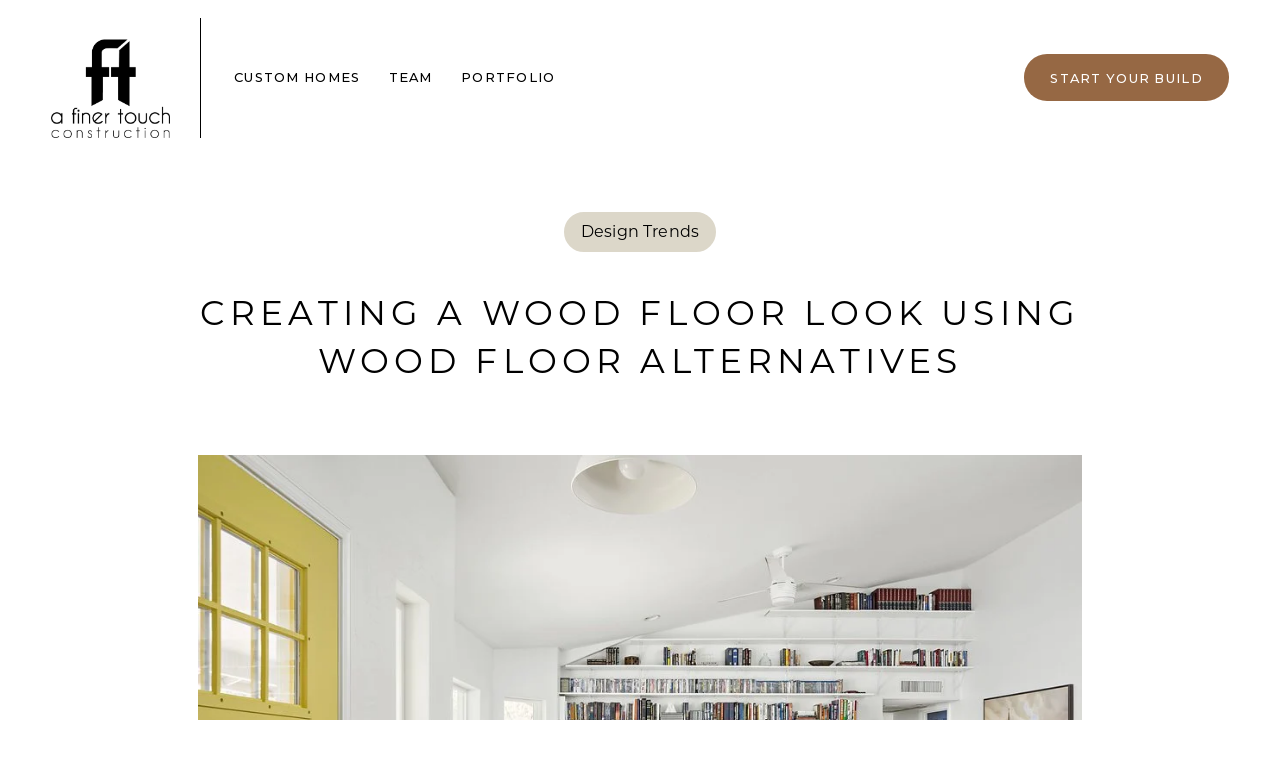

--- FILE ---
content_type: text/html;charset=utf-8
request_url: https://www.aftconstruction.com/blog/wood-floor-alternatives
body_size: 40253
content:
<!doctype html>
<html xmlns:og="http://opengraphprotocol.org/schema/" xmlns:fb="http://www.facebook.com/2008/fbml" lang="en-US"  >
  <head>
    <meta http-equiv="X-UA-Compatible" content="IE=edge,chrome=1">
    <meta name="viewport" content="width=device-width, initial-scale=1">
    <!-- This is Squarespace. --><!-- coconut-giraffe-d746 -->
<base href="">
<meta charset="utf-8" />
<title>Creating a Wood Floor Look Using Wood Floor Alternatives &mdash; AFT Construction</title>
<meta http-equiv="Accept-CH" content="Sec-CH-UA-Platform-Version, Sec-CH-UA-Model" /><link rel="icon" type="image/x-icon" href="https://images.squarespace-cdn.com/content/v1/648b494cafbb8b14b74457da/562fc410-0b42-44d8-877e-170b4cd27f2b/favicon.ico?format=100w"/>
<link rel="canonical" href="https://www.aftconstruction.com/blog/wood-floor-alternatives"/>
<meta property="og:site_name" content="AFT Construction"/>
<meta property="og:title" content="Creating a Wood Floor Look Using Wood Floor Alternatives &mdash; AFT Construction"/>
<meta property="og:latitude" content="40.7207559"/>
<meta property="og:longitude" content="-74.0007613"/>
<meta property="og:locality" content=""/>
<meta property="og:url" content="https://www.aftconstruction.com/blog/wood-floor-alternatives"/>
<meta property="og:type" content="article"/>
<meta property="og:description" content="Love the look of wood floors but not the maintenance? Discover durable and cost-effective alternatives that mimic the beauty of real wood."/>
<meta property="og:image" content="http://static1.squarespace.com/static/648b494cafbb8b14b74457da/648b5120bb6bf8097daf2be4/648b5141bb6bf8097daf4e36/1723764978884/?format=1500w"/>
<meta property="og:image:width" content="1024"/>
<meta property="og:image:height" content="683"/>
<meta itemprop="name" content="Creating a Wood Floor Look Using Wood Floor Alternatives — AFT Construction"/>
<meta itemprop="url" content="https://www.aftconstruction.com/blog/wood-floor-alternatives"/>
<meta itemprop="description" content="Love the look of wood floors but not the maintenance? Discover durable and cost-effective alternatives that mimic the beauty of real wood."/>
<meta itemprop="thumbnailUrl" content="http://static1.squarespace.com/static/648b494cafbb8b14b74457da/648b5120bb6bf8097daf2be4/648b5141bb6bf8097daf4e36/1723764978884/?format=1500w"/>
<link rel="image_src" href="http://static1.squarespace.com/static/648b494cafbb8b14b74457da/648b5120bb6bf8097daf2be4/648b5141bb6bf8097daf4e36/1723764978884/?format=1500w" />
<meta itemprop="image" content="http://static1.squarespace.com/static/648b494cafbb8b14b74457da/648b5120bb6bf8097daf2be4/648b5141bb6bf8097daf4e36/1723764978884/?format=1500w"/>
<meta itemprop="author" content="Katlyn Slocum"/>
<meta itemprop="datePublished" content="2017-03-28T17:20:36-0700"/>
<meta itemprop="dateModified" content="2024-08-15T16:36:18-0700"/>
<meta itemprop="headline" content="Creating a Wood Floor Look Using Wood Floor Alternatives"/>
<meta itemprop="publisher" content="AFT Construction"/>
<meta name="twitter:title" content="Creating a Wood Floor Look Using Wood Floor Alternatives — AFT Construction"/>
<meta name="twitter:image" content="http://static1.squarespace.com/static/648b494cafbb8b14b74457da/648b5120bb6bf8097daf2be4/648b5141bb6bf8097daf4e36/1723764978884/?format=1500w"/>
<meta name="twitter:url" content="https://www.aftconstruction.com/blog/wood-floor-alternatives"/>
<meta name="twitter:card" content="summary"/>
<meta name="twitter:description" content="Love the look of wood floors but not the maintenance? Discover durable and cost-effective alternatives that mimic the beauty of real wood."/>
<meta name="description" content="Love the look of wood floors but not the maintenance? Discover durable and 
cost-effective alternatives that mimic the beauty of real wood." />
<link rel="preconnect" href="https://images.squarespace-cdn.com">
<link rel="preconnect" href="https://fonts.gstatic.com" crossorigin>
<link rel="stylesheet" href="https://fonts.googleapis.com/css2?family=Montserrat:ital,wght@0,400;0,500;0,700;1,400;1,500;1,700&family=Questrial:ital,wght@0,400"><script type="text/javascript" crossorigin="anonymous" defer="true" nomodule="nomodule" src="//assets.squarespace.com/@sqs/polyfiller/1.6/legacy.js"></script>
<script type="text/javascript" crossorigin="anonymous" defer="true" src="//assets.squarespace.com/@sqs/polyfiller/1.6/modern.js"></script>
<script type="text/javascript">SQUARESPACE_ROLLUPS = {};</script>
<script>(function(rollups, name) { if (!rollups[name]) { rollups[name] = {}; } rollups[name].js = ["//assets.squarespace.com/universal/scripts-compressed/extract-css-runtime-37a22516b27a7e8b-min.en-US.js"]; })(SQUARESPACE_ROLLUPS, 'squarespace-extract_css_runtime');</script>
<script crossorigin="anonymous" src="//assets.squarespace.com/universal/scripts-compressed/extract-css-runtime-37a22516b27a7e8b-min.en-US.js" defer ></script><script>(function(rollups, name) { if (!rollups[name]) { rollups[name] = {}; } rollups[name].js = ["//assets.squarespace.com/universal/scripts-compressed/extract-css-moment-js-vendor-6f2a1f6ec9a41489-min.en-US.js"]; })(SQUARESPACE_ROLLUPS, 'squarespace-extract_css_moment_js_vendor');</script>
<script crossorigin="anonymous" src="//assets.squarespace.com/universal/scripts-compressed/extract-css-moment-js-vendor-6f2a1f6ec9a41489-min.en-US.js" defer ></script><script>(function(rollups, name) { if (!rollups[name]) { rollups[name] = {}; } rollups[name].js = ["//assets.squarespace.com/universal/scripts-compressed/cldr-resource-pack-22ed584d99d9b83d-min.en-US.js"]; })(SQUARESPACE_ROLLUPS, 'squarespace-cldr_resource_pack');</script>
<script crossorigin="anonymous" src="//assets.squarespace.com/universal/scripts-compressed/cldr-resource-pack-22ed584d99d9b83d-min.en-US.js" defer ></script><script>(function(rollups, name) { if (!rollups[name]) { rollups[name] = {}; } rollups[name].js = ["//assets.squarespace.com/universal/scripts-compressed/common-vendors-stable-fbd854d40b0804b7-min.en-US.js"]; })(SQUARESPACE_ROLLUPS, 'squarespace-common_vendors_stable');</script>
<script crossorigin="anonymous" src="//assets.squarespace.com/universal/scripts-compressed/common-vendors-stable-fbd854d40b0804b7-min.en-US.js" defer ></script><script>(function(rollups, name) { if (!rollups[name]) { rollups[name] = {}; } rollups[name].js = ["//assets.squarespace.com/universal/scripts-compressed/common-vendors-4eceb3db532a1896-min.en-US.js"]; })(SQUARESPACE_ROLLUPS, 'squarespace-common_vendors');</script>
<script crossorigin="anonymous" src="//assets.squarespace.com/universal/scripts-compressed/common-vendors-4eceb3db532a1896-min.en-US.js" defer ></script><script>(function(rollups, name) { if (!rollups[name]) { rollups[name] = {}; } rollups[name].js = ["//assets.squarespace.com/universal/scripts-compressed/common-7989285b8edc864e-min.en-US.js"]; })(SQUARESPACE_ROLLUPS, 'squarespace-common');</script>
<script crossorigin="anonymous" src="//assets.squarespace.com/universal/scripts-compressed/common-7989285b8edc864e-min.en-US.js" defer ></script><script>(function(rollups, name) { if (!rollups[name]) { rollups[name] = {}; } rollups[name].js = ["//assets.squarespace.com/universal/scripts-compressed/performance-6c7058b44420b6db-min.en-US.js"]; })(SQUARESPACE_ROLLUPS, 'squarespace-performance');</script>
<script crossorigin="anonymous" src="//assets.squarespace.com/universal/scripts-compressed/performance-6c7058b44420b6db-min.en-US.js" defer ></script><script data-name="static-context">Static = window.Static || {}; Static.SQUARESPACE_CONTEXT = {"betaFeatureFlags":["campaigns_discount_section_in_blasts","override_block_styles","form_block_first_last_name_required","modernized-pdp-m2-enabled","new_stacked_index","scripts_defer","supports_versioned_template_assets","marketing_landing_page","i18n_beta_website_locales","campaigns_import_discounts","nested_categories","campaigns_merch_state","campaigns_new_image_layout_picker","enable_form_submission_trigger","member_areas_feature","campaigns_thumbnail_layout","campaigns_discount_section_in_automations","contacts_and_campaigns_redesign","commerce-product-forms-rendering","marketing_automations","section-sdk-plp-list-view-atc-button-enabled"],"facebookAppId":"314192535267336","facebookApiVersion":"v6.0","rollups":{"squarespace-announcement-bar":{"js":"//assets.squarespace.com/universal/scripts-compressed/announcement-bar-92ab1c4891022f1d-min.en-US.js"},"squarespace-audio-player":{"css":"//assets.squarespace.com/universal/styles-compressed/audio-player-b05f5197a871c566-min.en-US.css","js":"//assets.squarespace.com/universal/scripts-compressed/audio-player-48b2ef79cf1c7ffb-min.en-US.js"},"squarespace-blog-collection-list":{"css":"//assets.squarespace.com/universal/styles-compressed/blog-collection-list-b4046463b72f34e2-min.en-US.css","js":"//assets.squarespace.com/universal/scripts-compressed/blog-collection-list-f78db80fc1cd6fce-min.en-US.js"},"squarespace-calendar-block-renderer":{"css":"//assets.squarespace.com/universal/styles-compressed/calendar-block-renderer-b72d08ba4421f5a0-min.en-US.css","js":"//assets.squarespace.com/universal/scripts-compressed/calendar-block-renderer-550530d9b21148ea-min.en-US.js"},"squarespace-chartjs-helpers":{"css":"//assets.squarespace.com/universal/styles-compressed/chartjs-helpers-96b256171ee039c1-min.en-US.css","js":"//assets.squarespace.com/universal/scripts-compressed/chartjs-helpers-4fd57f343946d08e-min.en-US.js"},"squarespace-comments":{"css":"//assets.squarespace.com/universal/styles-compressed/comments-1005d8fa07d32785-min.en-US.css","js":"//assets.squarespace.com/universal/scripts-compressed/comments-ddbed2e69fd3befa-min.en-US.js"},"squarespace-custom-css-popup":{"css":"//assets.squarespace.com/universal/styles-compressed/custom-css-popup-679a91a14e6e13a0-min.en-US.css","js":"//assets.squarespace.com/universal/scripts-compressed/custom-css-popup-3b7d885fa560921a-min.en-US.js"},"squarespace-dialog":{"css":"//assets.squarespace.com/universal/styles-compressed/dialog-f9093f2d526b94df-min.en-US.css","js":"//assets.squarespace.com/universal/scripts-compressed/dialog-2540b905667f1e8a-min.en-US.js"},"squarespace-events-collection":{"css":"//assets.squarespace.com/universal/styles-compressed/events-collection-b72d08ba4421f5a0-min.en-US.css","js":"//assets.squarespace.com/universal/scripts-compressed/events-collection-3e7891c6b5666deb-min.en-US.js"},"squarespace-form-rendering-utils":{"js":"//assets.squarespace.com/universal/scripts-compressed/form-rendering-utils-c55cb4954532d2e9-min.en-US.js"},"squarespace-forms":{"css":"//assets.squarespace.com/universal/styles-compressed/forms-0afd3c6ac30bbab1-min.en-US.css","js":"//assets.squarespace.com/universal/scripts-compressed/forms-5d3eff1221a2050f-min.en-US.js"},"squarespace-gallery-collection-list":{"css":"//assets.squarespace.com/universal/styles-compressed/gallery-collection-list-b4046463b72f34e2-min.en-US.css","js":"//assets.squarespace.com/universal/scripts-compressed/gallery-collection-list-07747667a3187b76-min.en-US.js"},"squarespace-image-zoom":{"css":"//assets.squarespace.com/universal/styles-compressed/image-zoom-b4046463b72f34e2-min.en-US.css","js":"//assets.squarespace.com/universal/scripts-compressed/image-zoom-60c18dc5f8f599ea-min.en-US.js"},"squarespace-pinterest":{"css":"//assets.squarespace.com/universal/styles-compressed/pinterest-b4046463b72f34e2-min.en-US.css","js":"//assets.squarespace.com/universal/scripts-compressed/pinterest-95bcbc1cf54446d6-min.en-US.js"},"squarespace-popup-overlay":{"css":"//assets.squarespace.com/universal/styles-compressed/popup-overlay-b742b752f5880972-min.en-US.css","js":"//assets.squarespace.com/universal/scripts-compressed/popup-overlay-8103e8e9061090c8-min.en-US.js"},"squarespace-product-quick-view":{"css":"//assets.squarespace.com/universal/styles-compressed/product-quick-view-9548705e5cf7ee87-min.en-US.css","js":"//assets.squarespace.com/universal/scripts-compressed/product-quick-view-1045093de9b77d7f-min.en-US.js"},"squarespace-products-collection-item-v2":{"css":"//assets.squarespace.com/universal/styles-compressed/products-collection-item-v2-b4046463b72f34e2-min.en-US.css","js":"//assets.squarespace.com/universal/scripts-compressed/products-collection-item-v2-e3a3f101748fca6e-min.en-US.js"},"squarespace-products-collection-list-v2":{"css":"//assets.squarespace.com/universal/styles-compressed/products-collection-list-v2-b4046463b72f34e2-min.en-US.css","js":"//assets.squarespace.com/universal/scripts-compressed/products-collection-list-v2-eedc544f4cc56af4-min.en-US.js"},"squarespace-search-page":{"css":"//assets.squarespace.com/universal/styles-compressed/search-page-90a67fc09b9b32c6-min.en-US.css","js":"//assets.squarespace.com/universal/scripts-compressed/search-page-0ff0e020ab1fa1a7-min.en-US.js"},"squarespace-search-preview":{"js":"//assets.squarespace.com/universal/scripts-compressed/search-preview-0cd39e3057f784ac-min.en-US.js"},"squarespace-simple-liking":{"css":"//assets.squarespace.com/universal/styles-compressed/simple-liking-701bf8bbc05ec6aa-min.en-US.css","js":"//assets.squarespace.com/universal/scripts-compressed/simple-liking-c63bf8989a1c119a-min.en-US.js"},"squarespace-social-buttons":{"css":"//assets.squarespace.com/universal/styles-compressed/social-buttons-95032e5fa98e47a5-min.en-US.css","js":"//assets.squarespace.com/universal/scripts-compressed/social-buttons-0d3103d68d9577b7-min.en-US.js"},"squarespace-tourdates":{"css":"//assets.squarespace.com/universal/styles-compressed/tourdates-b4046463b72f34e2-min.en-US.css","js":"//assets.squarespace.com/universal/scripts-compressed/tourdates-6935a85e44fbeb38-min.en-US.js"},"squarespace-website-overlays-manager":{"css":"//assets.squarespace.com/universal/styles-compressed/website-overlays-manager-07ea5a4e004e6710-min.en-US.css","js":"//assets.squarespace.com/universal/scripts-compressed/website-overlays-manager-70d38206948bb16f-min.en-US.js"}},"pageType":50,"website":{"id":"648b494cafbb8b14b74457da","identifier":"coconut-giraffe-d746","websiteType":1,"contentModifiedOn":1769026357782,"cloneable":false,"hasBeenCloneable":false,"siteStatus":{},"language":"en-US","translationLocale":"en-US","formattingLocale":"en-US","timeZone":"America/Los_Angeles","machineTimeZoneOffset":-28800000,"timeZoneOffset":-28800000,"timeZoneAbbr":"PST","siteTitle":"AFT Construction","fullSiteTitle":"Creating a Wood Floor Look Using Wood Floor Alternatives \u2014 AFT Construction","location":{"mapLat":33.6244383,"mapLng":-111.9040418,"addressTitle":"AFT Construction","addressLine1":"15270 North 83rd Place","addressLine2":"Scottsdale, AZ, 85260","addressCountry":"United States"},"logoImageId":"64b010a2459ad74f58376e14","socialLogoImageId":"64d17c8b51eb1e7d1e8b8d4b","shareButtonOptions":{"2":true,"8":true,"1":true,"6":true,"3":true,"7":true,"4":true},"logoImageUrl":"//images.squarespace-cdn.com/content/v1/648b494cafbb8b14b74457da/c2615e5d-29a3-4086-8647-76bd4243a63b/AFT+Final+Logo_Black+%281%29.png","socialLogoImageUrl":"//images.squarespace-cdn.com/content/v1/648b494cafbb8b14b74457da/bf30aaee-cdb3-4adf-b81e-94fdbc891978/aft+construction+social+sharing+image.png","authenticUrl":"https://www.aftconstruction.com","internalUrl":"https://coconut-giraffe-d746.squarespace.com","baseUrl":"https://www.aftconstruction.com","primaryDomain":"www.aftconstruction.com","sslSetting":3,"isHstsEnabled":true,"socialAccounts":[{"serviceId":64,"screenname":"Instagram","addedOn":1689269121346,"profileUrl":"http://instagram.com/aft_construction/","iconEnabled":true,"serviceName":"instagram-unauth"},{"serviceId":60,"screenname":"Facebook","addedOn":1689269142064,"profileUrl":"https://www.facebook.com/aftconstruction","iconEnabled":true,"serviceName":"facebook-unauth"},{"serviceId":61,"screenname":"Pinterest","addedOn":1689269166635,"profileUrl":"https://www.pinterest.ph/AFT_CONSTRUCTION/","iconEnabled":true,"serviceName":"pinterest-unauth"},{"serviceId":42,"screenname":"Houzz","addedOn":1689269178119,"profileUrl":"https://www.houzz.com/pro/aft-construction/__public","iconEnabled":true,"serviceName":"houzz"},{"serviceId":65,"screenname":"LinkedIn","addedOn":1689269214753,"profileUrl":"https://www.linkedin.com/in/bradleavitt/","iconEnabled":true,"serviceName":"linkedin-unauth"},{"serviceId":82,"screenname":"TikTok","addedOn":1689269273302,"profileUrl":"https://www.tiktok.com/@aft_construction?lang=en","iconEnabled":true,"serviceName":"tiktok-unauth"},{"serviceId":69,"screenname":"YouTube","addedOn":1689269294736,"profileUrl":"https://www.youtube.com/@aft_construction","iconEnabled":true,"serviceName":"youtube-unauth"},{"serviceId":71,"screenname":"Spotify","addedOn":1689785526433,"profileUrl":"https://open.spotify.com/show/35tSwNlsFmIucpEWdSv6T5?si=2e8586a60dcc46c9","iconEnabled":true,"serviceName":"spotify-unauth"}],"typekitId":"","statsMigrated":false,"imageMetadataProcessingEnabled":false,"screenshotId":"4653223e1a884c74264902e48d1c03d60ebe4d65882f48496d2d537e50d8b3f4","captchaSettings":{"siteKey":"","enabledForDonations":false},"showOwnerLogin":false},"websiteSettings":{"id":"648b494cafbb8b14b74457dd","websiteId":"648b494cafbb8b14b74457da","subjects":[],"country":"US","state":"AZ","simpleLikingEnabled":true,"mobileInfoBarSettings":{"isContactEmailEnabled":false,"isContactPhoneNumberEnabled":false,"isLocationEnabled":false,"isBusinessHoursEnabled":false},"announcementBarSettings":{},"popupOverlaySettings":{"style":2,"showOnScroll":true,"scrollPercentage":50,"showOnTimer":true,"timerDelay":10000,"showUntilSignup":true,"displayFrequency":30,"enableMobile":true,"enabledPages":[],"showOnAllPages":true,"version":1},"commentLikesAllowed":true,"commentAnonAllowed":true,"commentThreaded":true,"commentApprovalRequired":false,"commentAvatarsOn":true,"commentSortType":2,"commentFlagThreshold":0,"commentFlagsAllowed":true,"commentEnableByDefault":true,"commentDisableAfterDaysDefault":0,"disqusShortname":"","commentsEnabled":false,"contactPhoneNumber":"480-553-7873","businessHours":{"monday":{"text":"","ranges":[{}]},"tuesday":{"text":"","ranges":[{}]},"wednesday":{"text":"","ranges":[{}]},"thursday":{"text":"","ranges":[{}]},"friday":{"text":"","ranges":[{}]},"saturday":{"text":"","ranges":[{}]},"sunday":{"text":"","ranges":[{}]}},"storeSettings":{"returnPolicy":null,"termsOfService":null,"privacyPolicy":null,"expressCheckout":false,"continueShoppingLinkUrl":"/","useLightCart":false,"showNoteField":false,"shippingCountryDefaultValue":"US","billToShippingDefaultValue":false,"showShippingPhoneNumber":true,"isShippingPhoneRequired":false,"showBillingPhoneNumber":true,"isBillingPhoneRequired":false,"currenciesSupported":["USD","CAD","GBP","AUD","EUR","CHF","NOK","SEK","DKK","NZD","SGD","MXN","HKD","CZK","ILS","MYR","RUB","PHP","PLN","THB","BRL","ARS","COP","IDR","INR","JPY","ZAR"],"defaultCurrency":"USD","selectedCurrency":"USD","measurementStandard":1,"showCustomCheckoutForm":false,"checkoutPageMarketingOptInEnabled":true,"enableMailingListOptInByDefault":false,"sameAsRetailLocation":false,"merchandisingSettings":{"scarcityEnabledOnProductItems":false,"scarcityEnabledOnProductBlocks":false,"scarcityMessageType":"DEFAULT_SCARCITY_MESSAGE","scarcityThreshold":10,"multipleQuantityAllowedForServices":true,"restockNotificationsEnabled":false,"restockNotificationsSuccessText":"","restockNotificationsMailingListSignUpEnabled":false,"relatedProductsEnabled":false,"relatedProductsOrdering":"random","soldOutVariantsDropdownDisabled":false,"productComposerOptedIn":false,"productComposerABTestOptedOut":false,"productReviewsEnabled":false},"minimumOrderSubtotalEnabled":false,"minimumOrderSubtotal":{"currency":"USD","value":"0.00"},"addToCartConfirmationType":2,"isLive":false,"multipleQuantityAllowedForServices":true},"useEscapeKeyToLogin":false,"ssBadgeType":1,"ssBadgePosition":4,"ssBadgeVisibility":1,"ssBadgeDevices":1,"pinterestOverlayOptions":{"mode":"enabled_for_blogs_and_pages","size":"small","shape":"round","color":"white"},"userAccountsSettings":{"loginAllowed":false,"signupAllowed":false}},"cookieSettings":{"isCookieBannerEnabled":false,"isRestrictiveCookiePolicyEnabled":false,"cookieBannerText":"","cookieBannerTheme":"","cookieBannerVariant":"","cookieBannerPosition":"","cookieBannerCtaVariant":"","cookieBannerCtaText":"","cookieBannerAcceptType":"OPT_IN","cookieBannerOptOutCtaText":"","cookieBannerHasOptOut":false,"cookieBannerHasManageCookies":true,"cookieBannerManageCookiesLabel":"","cookieBannerSavedPreferencesText":"","cookieBannerSavedPreferencesLayout":"PILL"},"websiteCloneable":false,"collection":{"title":"AFT Construction Blog","id":"648b5120bb6bf8097daf2be4","fullUrl":"/blog","publicCommentCount":0,"type":1,"permissionType":1},"item":{"title":"Creating a Wood Floor Look Using Wood Floor Alternatives","id":"648b5141bb6bf8097daf4e36","fullUrl":"/blog/wood-floor-alternatives","publicCommentCount":0,"commentState":1,"recordType":1},"subscribed":false,"appDomain":"squarespace.com","templateTweakable":true,"tweakJSON":{"form-use-theme-colors":"true","header-logo-height":"120px","header-mobile-logo-max-height":"90px","header-vert-padding":"1.4vw","header-width":"Full","maxPageWidth":"1200px","mobile-header-vert-padding":"6vw","pagePadding":"4vw","tweak-blog-alternating-side-by-side-image-aspect-ratio":"1:1 Square","tweak-blog-alternating-side-by-side-image-spacing":"6%","tweak-blog-alternating-side-by-side-meta-spacing":"20px","tweak-blog-alternating-side-by-side-primary-meta":"Categories","tweak-blog-alternating-side-by-side-read-more-spacing":"20px","tweak-blog-alternating-side-by-side-secondary-meta":"Date","tweak-blog-basic-grid-columns":"2","tweak-blog-basic-grid-image-aspect-ratio":"3:2 Standard","tweak-blog-basic-grid-image-spacing":"20px","tweak-blog-basic-grid-meta-spacing":"10px","tweak-blog-basic-grid-primary-meta":"None","tweak-blog-basic-grid-read-more-spacing":"20px","tweak-blog-basic-grid-secondary-meta":"None","tweak-blog-item-custom-width":"75","tweak-blog-item-show-author-profile":"false","tweak-blog-item-width":"Medium","tweak-blog-masonry-columns":"2","tweak-blog-masonry-horizontal-spacing":"30px","tweak-blog-masonry-image-spacing":"20px","tweak-blog-masonry-meta-spacing":"20px","tweak-blog-masonry-primary-meta":"Categories","tweak-blog-masonry-read-more-spacing":"20px","tweak-blog-masonry-secondary-meta":"Date","tweak-blog-masonry-vertical-spacing":"30px","tweak-blog-side-by-side-image-aspect-ratio":"16:9 Widescreen","tweak-blog-side-by-side-image-spacing":"5%","tweak-blog-side-by-side-meta-spacing":"20px","tweak-blog-side-by-side-primary-meta":"None","tweak-blog-side-by-side-read-more-spacing":"0px","tweak-blog-side-by-side-secondary-meta":"None","tweak-blog-single-column-image-spacing":"50px","tweak-blog-single-column-meta-spacing":"0px","tweak-blog-single-column-primary-meta":"Date","tweak-blog-single-column-read-more-spacing":"0px","tweak-blog-single-column-secondary-meta":"Categories","tweak-events-stacked-show-thumbnails":"true","tweak-events-stacked-thumbnail-size":"3:2 Standard","tweak-fixed-header":"false","tweak-fixed-header-style":"Basic","tweak-global-animations-animation-curve":"ease","tweak-global-animations-animation-delay":"0.6s","tweak-global-animations-animation-duration":"0.80s","tweak-global-animations-animation-style":"fade","tweak-global-animations-animation-type":"slide","tweak-global-animations-complexity-level":"detailed","tweak-global-animations-enabled":"true","tweak-portfolio-grid-basic-custom-height":"50","tweak-portfolio-grid-overlay-custom-height":"50","tweak-portfolio-hover-follow-acceleration":"10%","tweak-portfolio-hover-follow-animation-duration":"Fast","tweak-portfolio-hover-follow-animation-type":"Fade","tweak-portfolio-hover-follow-delimiter":"Bullet","tweak-portfolio-hover-follow-front":"false","tweak-portfolio-hover-follow-layout":"Inline","tweak-portfolio-hover-follow-size":"50","tweak-portfolio-hover-follow-text-spacing-x":"1.5","tweak-portfolio-hover-follow-text-spacing-y":"1.5","tweak-portfolio-hover-static-animation-duration":"Fast","tweak-portfolio-hover-static-animation-type":"Fade","tweak-portfolio-hover-static-delimiter":"Hyphen","tweak-portfolio-hover-static-front":"true","tweak-portfolio-hover-static-layout":"Inline","tweak-portfolio-hover-static-size":"50","tweak-portfolio-hover-static-text-spacing-x":"1.5","tweak-portfolio-hover-static-text-spacing-y":"1.5","tweak-portfolio-index-background-animation-duration":"Medium","tweak-portfolio-index-background-animation-type":"Fade","tweak-portfolio-index-background-custom-height":"50","tweak-portfolio-index-background-delimiter":"None","tweak-portfolio-index-background-height":"Large","tweak-portfolio-index-background-horizontal-alignment":"Center","tweak-portfolio-index-background-link-format":"Stacked","tweak-portfolio-index-background-persist":"false","tweak-portfolio-index-background-vertical-alignment":"Middle","tweak-portfolio-index-background-width":"Full","tweak-transparent-header":"true"},"templateId":"5c5a519771c10ba3470d8101","templateVersion":"7.1","pageFeatures":[1,2,4],"gmRenderKey":"QUl6YVN5Q0JUUk9xNkx1dkZfSUUxcjQ2LVQ0QWVUU1YtMGQ3bXk4","templateScriptsRootUrl":"https://static1.squarespace.com/static/vta/5c5a519771c10ba3470d8101/scripts/","impersonatedSession":false,"tzData":{"zones":[[-480,"US","P%sT",null]],"rules":{"US":[[1967,2006,null,"Oct","lastSun","2:00","0","S"],[1987,2006,null,"Apr","Sun>=1","2:00","1:00","D"],[2007,"max",null,"Mar","Sun>=8","2:00","1:00","D"],[2007,"max",null,"Nov","Sun>=1","2:00","0","S"]]}},"showAnnouncementBar":false,"recaptchaEnterpriseContext":{"recaptchaEnterpriseSiteKey":"6LdDFQwjAAAAAPigEvvPgEVbb7QBm-TkVJdDTlAv"},"i18nContext":{"timeZoneData":{"id":"America/Los_Angeles","name":"Pacific Time"}},"env":"PRODUCTION","visitorFormContext":{"formFieldFormats":{"initialAddressFormat":{"id":0,"type":"ADDRESS","country":"US","labelLocale":"en","fields":[{"type":"FIELD","label":"Address Line 1","identifier":"Line1","length":0,"required":true,"metadata":{"autocomplete":"address-line1"}},{"type":"SEPARATOR","label":"\n","identifier":"Newline","length":0,"required":false,"metadata":{}},{"type":"FIELD","label":"Address Line 2","identifier":"Line2","length":0,"required":false,"metadata":{"autocomplete":"address-line2"}},{"type":"SEPARATOR","label":"\n","identifier":"Newline","length":0,"required":false,"metadata":{}},{"type":"FIELD","label":"City","identifier":"City","length":0,"required":true,"metadata":{"autocomplete":"address-level2"}},{"type":"SEPARATOR","label":",","identifier":"Comma","length":0,"required":false,"metadata":{}},{"type":"SEPARATOR","label":" ","identifier":"Space","length":0,"required":false,"metadata":{}},{"type":"FIELD","label":"State","identifier":"State","length":0,"required":true,"metadata":{"autocomplete":"address-level1"}},{"type":"SEPARATOR","label":" ","identifier":"Space","length":0,"required":false,"metadata":{}},{"type":"FIELD","label":"ZIP Code","identifier":"Zip","length":0,"required":true,"metadata":{"autocomplete":"postal-code"}}]},"initialNameOrder":"GIVEN_FIRST","initialPhoneFormat":{"id":0,"type":"PHONE_NUMBER","country":"US","labelLocale":"en-US","fields":[{"type":"SEPARATOR","label":"(","identifier":"LeftParen","length":0,"required":false,"metadata":{}},{"type":"FIELD","label":"1","identifier":"1","length":3,"required":false,"metadata":{}},{"type":"SEPARATOR","label":")","identifier":"RightParen","length":0,"required":false,"metadata":{}},{"type":"SEPARATOR","label":" ","identifier":"Space","length":0,"required":false,"metadata":{}},{"type":"FIELD","label":"2","identifier":"2","length":3,"required":false,"metadata":{}},{"type":"SEPARATOR","label":"-","identifier":"Dash","length":0,"required":false,"metadata":{}},{"type":"FIELD","label":"3","identifier":"3","length":14,"required":false,"metadata":{}}]},"countries":[{"name":"Afghanistan","code":"AF","phoneCode":"+93"},{"name":"\u00C5land Islands","code":"AX","phoneCode":"+358"},{"name":"Albania","code":"AL","phoneCode":"+355"},{"name":"Algeria","code":"DZ","phoneCode":"+213"},{"name":"American Samoa","code":"AS","phoneCode":"+1"},{"name":"Andorra","code":"AD","phoneCode":"+376"},{"name":"Angola","code":"AO","phoneCode":"+244"},{"name":"Anguilla","code":"AI","phoneCode":"+1"},{"name":"Antigua & Barbuda","code":"AG","phoneCode":"+1"},{"name":"Argentina","code":"AR","phoneCode":"+54"},{"name":"Armenia","code":"AM","phoneCode":"+374"},{"name":"Aruba","code":"AW","phoneCode":"+297"},{"name":"Ascension Island","code":"AC","phoneCode":"+247"},{"name":"Australia","code":"AU","phoneCode":"+61"},{"name":"Austria","code":"AT","phoneCode":"+43"},{"name":"Azerbaijan","code":"AZ","phoneCode":"+994"},{"name":"Bahamas","code":"BS","phoneCode":"+1"},{"name":"Bahrain","code":"BH","phoneCode":"+973"},{"name":"Bangladesh","code":"BD","phoneCode":"+880"},{"name":"Barbados","code":"BB","phoneCode":"+1"},{"name":"Belarus","code":"BY","phoneCode":"+375"},{"name":"Belgium","code":"BE","phoneCode":"+32"},{"name":"Belize","code":"BZ","phoneCode":"+501"},{"name":"Benin","code":"BJ","phoneCode":"+229"},{"name":"Bermuda","code":"BM","phoneCode":"+1"},{"name":"Bhutan","code":"BT","phoneCode":"+975"},{"name":"Bolivia","code":"BO","phoneCode":"+591"},{"name":"Bosnia & Herzegovina","code":"BA","phoneCode":"+387"},{"name":"Botswana","code":"BW","phoneCode":"+267"},{"name":"Brazil","code":"BR","phoneCode":"+55"},{"name":"British Indian Ocean Territory","code":"IO","phoneCode":"+246"},{"name":"British Virgin Islands","code":"VG","phoneCode":"+1"},{"name":"Brunei","code":"BN","phoneCode":"+673"},{"name":"Bulgaria","code":"BG","phoneCode":"+359"},{"name":"Burkina Faso","code":"BF","phoneCode":"+226"},{"name":"Burundi","code":"BI","phoneCode":"+257"},{"name":"Cambodia","code":"KH","phoneCode":"+855"},{"name":"Cameroon","code":"CM","phoneCode":"+237"},{"name":"Canada","code":"CA","phoneCode":"+1"},{"name":"Cape Verde","code":"CV","phoneCode":"+238"},{"name":"Caribbean Netherlands","code":"BQ","phoneCode":"+599"},{"name":"Cayman Islands","code":"KY","phoneCode":"+1"},{"name":"Central African Republic","code":"CF","phoneCode":"+236"},{"name":"Chad","code":"TD","phoneCode":"+235"},{"name":"Chile","code":"CL","phoneCode":"+56"},{"name":"China","code":"CN","phoneCode":"+86"},{"name":"Christmas Island","code":"CX","phoneCode":"+61"},{"name":"Cocos (Keeling) Islands","code":"CC","phoneCode":"+61"},{"name":"Colombia","code":"CO","phoneCode":"+57"},{"name":"Comoros","code":"KM","phoneCode":"+269"},{"name":"Congo - Brazzaville","code":"CG","phoneCode":"+242"},{"name":"Congo - Kinshasa","code":"CD","phoneCode":"+243"},{"name":"Cook Islands","code":"CK","phoneCode":"+682"},{"name":"Costa Rica","code":"CR","phoneCode":"+506"},{"name":"C\u00F4te d\u2019Ivoire","code":"CI","phoneCode":"+225"},{"name":"Croatia","code":"HR","phoneCode":"+385"},{"name":"Cuba","code":"CU","phoneCode":"+53"},{"name":"Cura\u00E7ao","code":"CW","phoneCode":"+599"},{"name":"Cyprus","code":"CY","phoneCode":"+357"},{"name":"Czechia","code":"CZ","phoneCode":"+420"},{"name":"Denmark","code":"DK","phoneCode":"+45"},{"name":"Djibouti","code":"DJ","phoneCode":"+253"},{"name":"Dominica","code":"DM","phoneCode":"+1"},{"name":"Dominican Republic","code":"DO","phoneCode":"+1"},{"name":"Ecuador","code":"EC","phoneCode":"+593"},{"name":"Egypt","code":"EG","phoneCode":"+20"},{"name":"El Salvador","code":"SV","phoneCode":"+503"},{"name":"Equatorial Guinea","code":"GQ","phoneCode":"+240"},{"name":"Eritrea","code":"ER","phoneCode":"+291"},{"name":"Estonia","code":"EE","phoneCode":"+372"},{"name":"Eswatini","code":"SZ","phoneCode":"+268"},{"name":"Ethiopia","code":"ET","phoneCode":"+251"},{"name":"Falkland Islands","code":"FK","phoneCode":"+500"},{"name":"Faroe Islands","code":"FO","phoneCode":"+298"},{"name":"Fiji","code":"FJ","phoneCode":"+679"},{"name":"Finland","code":"FI","phoneCode":"+358"},{"name":"France","code":"FR","phoneCode":"+33"},{"name":"French Guiana","code":"GF","phoneCode":"+594"},{"name":"French Polynesia","code":"PF","phoneCode":"+689"},{"name":"Gabon","code":"GA","phoneCode":"+241"},{"name":"Gambia","code":"GM","phoneCode":"+220"},{"name":"Georgia","code":"GE","phoneCode":"+995"},{"name":"Germany","code":"DE","phoneCode":"+49"},{"name":"Ghana","code":"GH","phoneCode":"+233"},{"name":"Gibraltar","code":"GI","phoneCode":"+350"},{"name":"Greece","code":"GR","phoneCode":"+30"},{"name":"Greenland","code":"GL","phoneCode":"+299"},{"name":"Grenada","code":"GD","phoneCode":"+1"},{"name":"Guadeloupe","code":"GP","phoneCode":"+590"},{"name":"Guam","code":"GU","phoneCode":"+1"},{"name":"Guatemala","code":"GT","phoneCode":"+502"},{"name":"Guernsey","code":"GG","phoneCode":"+44"},{"name":"Guinea","code":"GN","phoneCode":"+224"},{"name":"Guinea-Bissau","code":"GW","phoneCode":"+245"},{"name":"Guyana","code":"GY","phoneCode":"+592"},{"name":"Haiti","code":"HT","phoneCode":"+509"},{"name":"Honduras","code":"HN","phoneCode":"+504"},{"name":"Hong Kong SAR China","code":"HK","phoneCode":"+852"},{"name":"Hungary","code":"HU","phoneCode":"+36"},{"name":"Iceland","code":"IS","phoneCode":"+354"},{"name":"India","code":"IN","phoneCode":"+91"},{"name":"Indonesia","code":"ID","phoneCode":"+62"},{"name":"Iran","code":"IR","phoneCode":"+98"},{"name":"Iraq","code":"IQ","phoneCode":"+964"},{"name":"Ireland","code":"IE","phoneCode":"+353"},{"name":"Isle of Man","code":"IM","phoneCode":"+44"},{"name":"Israel","code":"IL","phoneCode":"+972"},{"name":"Italy","code":"IT","phoneCode":"+39"},{"name":"Jamaica","code":"JM","phoneCode":"+1"},{"name":"Japan","code":"JP","phoneCode":"+81"},{"name":"Jersey","code":"JE","phoneCode":"+44"},{"name":"Jordan","code":"JO","phoneCode":"+962"},{"name":"Kazakhstan","code":"KZ","phoneCode":"+7"},{"name":"Kenya","code":"KE","phoneCode":"+254"},{"name":"Kiribati","code":"KI","phoneCode":"+686"},{"name":"Kosovo","code":"XK","phoneCode":"+383"},{"name":"Kuwait","code":"KW","phoneCode":"+965"},{"name":"Kyrgyzstan","code":"KG","phoneCode":"+996"},{"name":"Laos","code":"LA","phoneCode":"+856"},{"name":"Latvia","code":"LV","phoneCode":"+371"},{"name":"Lebanon","code":"LB","phoneCode":"+961"},{"name":"Lesotho","code":"LS","phoneCode":"+266"},{"name":"Liberia","code":"LR","phoneCode":"+231"},{"name":"Libya","code":"LY","phoneCode":"+218"},{"name":"Liechtenstein","code":"LI","phoneCode":"+423"},{"name":"Lithuania","code":"LT","phoneCode":"+370"},{"name":"Luxembourg","code":"LU","phoneCode":"+352"},{"name":"Macao SAR China","code":"MO","phoneCode":"+853"},{"name":"Madagascar","code":"MG","phoneCode":"+261"},{"name":"Malawi","code":"MW","phoneCode":"+265"},{"name":"Malaysia","code":"MY","phoneCode":"+60"},{"name":"Maldives","code":"MV","phoneCode":"+960"},{"name":"Mali","code":"ML","phoneCode":"+223"},{"name":"Malta","code":"MT","phoneCode":"+356"},{"name":"Marshall Islands","code":"MH","phoneCode":"+692"},{"name":"Martinique","code":"MQ","phoneCode":"+596"},{"name":"Mauritania","code":"MR","phoneCode":"+222"},{"name":"Mauritius","code":"MU","phoneCode":"+230"},{"name":"Mayotte","code":"YT","phoneCode":"+262"},{"name":"Mexico","code":"MX","phoneCode":"+52"},{"name":"Micronesia","code":"FM","phoneCode":"+691"},{"name":"Moldova","code":"MD","phoneCode":"+373"},{"name":"Monaco","code":"MC","phoneCode":"+377"},{"name":"Mongolia","code":"MN","phoneCode":"+976"},{"name":"Montenegro","code":"ME","phoneCode":"+382"},{"name":"Montserrat","code":"MS","phoneCode":"+1"},{"name":"Morocco","code":"MA","phoneCode":"+212"},{"name":"Mozambique","code":"MZ","phoneCode":"+258"},{"name":"Myanmar (Burma)","code":"MM","phoneCode":"+95"},{"name":"Namibia","code":"NA","phoneCode":"+264"},{"name":"Nauru","code":"NR","phoneCode":"+674"},{"name":"Nepal","code":"NP","phoneCode":"+977"},{"name":"Netherlands","code":"NL","phoneCode":"+31"},{"name":"New Caledonia","code":"NC","phoneCode":"+687"},{"name":"New Zealand","code":"NZ","phoneCode":"+64"},{"name":"Nicaragua","code":"NI","phoneCode":"+505"},{"name":"Niger","code":"NE","phoneCode":"+227"},{"name":"Nigeria","code":"NG","phoneCode":"+234"},{"name":"Niue","code":"NU","phoneCode":"+683"},{"name":"Norfolk Island","code":"NF","phoneCode":"+672"},{"name":"Northern Mariana Islands","code":"MP","phoneCode":"+1"},{"name":"North Korea","code":"KP","phoneCode":"+850"},{"name":"North Macedonia","code":"MK","phoneCode":"+389"},{"name":"Norway","code":"NO","phoneCode":"+47"},{"name":"Oman","code":"OM","phoneCode":"+968"},{"name":"Pakistan","code":"PK","phoneCode":"+92"},{"name":"Palau","code":"PW","phoneCode":"+680"},{"name":"Palestinian Territories","code":"PS","phoneCode":"+970"},{"name":"Panama","code":"PA","phoneCode":"+507"},{"name":"Papua New Guinea","code":"PG","phoneCode":"+675"},{"name":"Paraguay","code":"PY","phoneCode":"+595"},{"name":"Peru","code":"PE","phoneCode":"+51"},{"name":"Philippines","code":"PH","phoneCode":"+63"},{"name":"Poland","code":"PL","phoneCode":"+48"},{"name":"Portugal","code":"PT","phoneCode":"+351"},{"name":"Puerto Rico","code":"PR","phoneCode":"+1"},{"name":"Qatar","code":"QA","phoneCode":"+974"},{"name":"R\u00E9union","code":"RE","phoneCode":"+262"},{"name":"Romania","code":"RO","phoneCode":"+40"},{"name":"Russia","code":"RU","phoneCode":"+7"},{"name":"Rwanda","code":"RW","phoneCode":"+250"},{"name":"Samoa","code":"WS","phoneCode":"+685"},{"name":"San Marino","code":"SM","phoneCode":"+378"},{"name":"S\u00E3o Tom\u00E9 & Pr\u00EDncipe","code":"ST","phoneCode":"+239"},{"name":"Saudi Arabia","code":"SA","phoneCode":"+966"},{"name":"Senegal","code":"SN","phoneCode":"+221"},{"name":"Serbia","code":"RS","phoneCode":"+381"},{"name":"Seychelles","code":"SC","phoneCode":"+248"},{"name":"Sierra Leone","code":"SL","phoneCode":"+232"},{"name":"Singapore","code":"SG","phoneCode":"+65"},{"name":"Sint Maarten","code":"SX","phoneCode":"+1"},{"name":"Slovakia","code":"SK","phoneCode":"+421"},{"name":"Slovenia","code":"SI","phoneCode":"+386"},{"name":"Solomon Islands","code":"SB","phoneCode":"+677"},{"name":"Somalia","code":"SO","phoneCode":"+252"},{"name":"South Africa","code":"ZA","phoneCode":"+27"},{"name":"South Korea","code":"KR","phoneCode":"+82"},{"name":"South Sudan","code":"SS","phoneCode":"+211"},{"name":"Spain","code":"ES","phoneCode":"+34"},{"name":"Sri Lanka","code":"LK","phoneCode":"+94"},{"name":"St. Barth\u00E9lemy","code":"BL","phoneCode":"+590"},{"name":"St. Helena","code":"SH","phoneCode":"+290"},{"name":"St. Kitts & Nevis","code":"KN","phoneCode":"+1"},{"name":"St. Lucia","code":"LC","phoneCode":"+1"},{"name":"St. Martin","code":"MF","phoneCode":"+590"},{"name":"St. Pierre & Miquelon","code":"PM","phoneCode":"+508"},{"name":"St. Vincent & Grenadines","code":"VC","phoneCode":"+1"},{"name":"Sudan","code":"SD","phoneCode":"+249"},{"name":"Suriname","code":"SR","phoneCode":"+597"},{"name":"Svalbard & Jan Mayen","code":"SJ","phoneCode":"+47"},{"name":"Sweden","code":"SE","phoneCode":"+46"},{"name":"Switzerland","code":"CH","phoneCode":"+41"},{"name":"Syria","code":"SY","phoneCode":"+963"},{"name":"Taiwan","code":"TW","phoneCode":"+886"},{"name":"Tajikistan","code":"TJ","phoneCode":"+992"},{"name":"Tanzania","code":"TZ","phoneCode":"+255"},{"name":"Thailand","code":"TH","phoneCode":"+66"},{"name":"Timor-Leste","code":"TL","phoneCode":"+670"},{"name":"Togo","code":"TG","phoneCode":"+228"},{"name":"Tokelau","code":"TK","phoneCode":"+690"},{"name":"Tonga","code":"TO","phoneCode":"+676"},{"name":"Trinidad & Tobago","code":"TT","phoneCode":"+1"},{"name":"Tristan da Cunha","code":"TA","phoneCode":"+290"},{"name":"Tunisia","code":"TN","phoneCode":"+216"},{"name":"T\u00FCrkiye","code":"TR","phoneCode":"+90"},{"name":"Turkmenistan","code":"TM","phoneCode":"+993"},{"name":"Turks & Caicos Islands","code":"TC","phoneCode":"+1"},{"name":"Tuvalu","code":"TV","phoneCode":"+688"},{"name":"U.S. Virgin Islands","code":"VI","phoneCode":"+1"},{"name":"Uganda","code":"UG","phoneCode":"+256"},{"name":"Ukraine","code":"UA","phoneCode":"+380"},{"name":"United Arab Emirates","code":"AE","phoneCode":"+971"},{"name":"United Kingdom","code":"GB","phoneCode":"+44"},{"name":"United States","code":"US","phoneCode":"+1"},{"name":"Uruguay","code":"UY","phoneCode":"+598"},{"name":"Uzbekistan","code":"UZ","phoneCode":"+998"},{"name":"Vanuatu","code":"VU","phoneCode":"+678"},{"name":"Vatican City","code":"VA","phoneCode":"+39"},{"name":"Venezuela","code":"VE","phoneCode":"+58"},{"name":"Vietnam","code":"VN","phoneCode":"+84"},{"name":"Wallis & Futuna","code":"WF","phoneCode":"+681"},{"name":"Western Sahara","code":"EH","phoneCode":"+212"},{"name":"Yemen","code":"YE","phoneCode":"+967"},{"name":"Zambia","code":"ZM","phoneCode":"+260"},{"name":"Zimbabwe","code":"ZW","phoneCode":"+263"}]},"localizedStrings":{"validation":{"noValidSelection":"A valid selection must be made.","invalidUrl":"Must be a valid URL.","stringTooLong":"Value should have a length no longer than {0}.","containsInvalidKey":"{0} contains an invalid key.","invalidTwitterUsername":"Must be a valid Twitter username.","valueOutsideRange":"Value must be in the range {0} to {1}.","invalidPassword":"Passwords should not contain whitespace.","missingRequiredSubfields":"{0} is missing required subfields: {1}","invalidCurrency":"Currency value should be formatted like 1234 or 123.99.","invalidMapSize":"Value should contain exactly {0} elements.","subfieldsRequired":"All fields in {0} are required.","formSubmissionFailed":"Form submission failed. Review the following information: {0}.","invalidCountryCode":"Country code should have an optional plus and up to 4 digits.","invalidDate":"This is not a real date.","required":"{0} is required.","invalidStringLength":"Value should be {0} characters long.","invalidEmail":"Email addresses should follow the format user@domain.com.","invalidListLength":"Value should be {0} elements long.","allEmpty":"Please fill out at least one form field.","missingRequiredQuestion":"Missing a required question.","invalidQuestion":"Contained an invalid question.","captchaFailure":"Captcha validation failed. Please try again.","stringTooShort":"Value should have a length of at least {0}.","invalid":"{0} is not valid.","formErrors":"Form Errors","containsInvalidValue":"{0} contains an invalid value.","invalidUnsignedNumber":"Numbers must contain only digits and no other characters.","invalidName":"Valid names contain only letters, numbers, spaces, ', or - characters."},"submit":"Submit","status":{"title":"{@} Block","learnMore":"Learn more"},"name":{"firstName":"First Name","lastName":"Last Name"},"lightbox":{"openForm":"Open Form"},"likert":{"agree":"Agree","stronglyDisagree":"Strongly Disagree","disagree":"Disagree","stronglyAgree":"Strongly Agree","neutral":"Neutral"},"time":{"am":"AM","second":"Second","pm":"PM","minute":"Minute","amPm":"AM/PM","hour":"Hour"},"notFound":"Form not found.","date":{"yyyy":"YYYY","year":"Year","mm":"MM","day":"Day","month":"Month","dd":"DD"},"phone":{"country":"Country","number":"Number","prefix":"Prefix","areaCode":"Area Code","line":"Line"},"submitError":"Unable to submit form. Please try again later.","address":{"stateProvince":"State/Province","country":"Country","zipPostalCode":"Zip/Postal Code","address2":"Address 2","address1":"Address 1","city":"City"},"email":{"signUp":"Sign up for news and updates"},"cannotSubmitDemoForm":"This is a demo form and cannot be submitted.","required":"(required)","invalidData":"Invalid form data."}}};</script><link rel="alternate" type="application/rss+xml" title="RSS Feed" href="https://www.aftconstruction.com/blog?format=rss" />
<script type="application/ld+json">{"url":"https://www.aftconstruction.com","name":"AFT Construction","image":"//images.squarespace-cdn.com/content/v1/648b494cafbb8b14b74457da/c2615e5d-29a3-4086-8647-76bd4243a63b/AFT+Final+Logo_Black+%281%29.png","@context":"http://schema.org","@type":"WebSite"}</script><script type="application/ld+json">{"legalName":"AFT Construction","address":"15270 North 83rd Place\nScottsdale, AZ, 85260\nUnited States","email":"info@aftconstruction.com","telephone":"480-553-7873","sameAs":["http://instagram.com/aft_construction/","https://www.facebook.com/aftconstruction","https://www.pinterest.ph/AFT_CONSTRUCTION/","https://www.houzz.com/pro/aft-construction/__public","https://www.linkedin.com/in/bradleavitt/","https://www.tiktok.com/@aft_construction?lang=en","https://www.youtube.com/@aft_construction","https://open.spotify.com/show/35tSwNlsFmIucpEWdSv6T5?si=2e8586a60dcc46c9"],"@context":"http://schema.org","@type":"Organization"}</script><script type="application/ld+json">{"address":"15270 North 83rd Place\nScottsdale, AZ, 85260\nUnited States","image":"https://static1.squarespace.com/static/648b494cafbb8b14b74457da/t/64b010a2459ad74f58376e14/1769026357782/","name":"AFT Construction","openingHours":", , , , , , ","@context":"http://schema.org","@type":"LocalBusiness"}</script><script type="application/ld+json">{"name":"Creating a Wood Floor Look Using Wood Floor Alternatives \u2014 AFT Construction","url":"https://www.aftconstruction.com/blog/wood-floor-alternatives","datePublished":"2017-03-28T17:20:36-0700","dateModified":"2024-08-15T16:36:18-0700","headline":"Creating a Wood Floor Look Using Wood Floor Alternatives","author":"Katlyn Slocum","publisher":{"name":"AFT Construction","logo":{"@type":"ImageObject","url":"https://static1.squarespace.com/static/648b494cafbb8b14b74457da/t/64b010a2459ad74f58376e14/1769026357782/"},"@context":"http://schema.org","@type":"Organization"},"image":"http://static1.squarespace.com/static/648b494cafbb8b14b74457da/648b5120bb6bf8097daf2be4/648b5141bb6bf8097daf4e36/1723764978884/?format=1500w","@context":"http://schema.org","@type":"Article"}</script><link rel="stylesheet" type="text/css" href="https://static1.squarespace.com/static/versioned-site-css/648b494cafbb8b14b74457da/194/5c5a519771c10ba3470d8101/648b494cafbb8b14b74457e2/1728/site.css"/><!-- Spark Plugin start -->
<style id="spark-assets">:root{--color-accent:150, 104, 68;--color-accent-2:150, 104, 68;--color-white:246, 245, 241;--color-light:220, 215, 201;--color-dark:150, 104, 68;--color-black:0, 0, 0}.sqs-block-html:is(#block-yui_3_17_2_1_1689275958450_10780) a{text-decoration:none!important;background-position:left bottom!important;background-size:0 1px!important;background-repeat:no-repeat!important;transition:background 300ms!important;color:rgb(var(--color-accent))!important;background-image:linear-gradient(to right,rgb(var(--color-accent))0,rgb(var(--color-accent)) 100%)!important}.bright .sqs-block-html:is(#block-yui_3_17_2_1_1689275958450_10780) a{color:rgb(var(--color-accent-2))!important;background-image:linear-gradient(to right,rgb(var(--color-accent-2))0,rgb(var(--color-accent-2)) 100%)!important}.sqs-block-html:is(#block-yui_3_17_2_1_1689275958450_10780) a:hover{background-size:100% 1px!important}.sqs-block-html:is(#block-yui_3_17_2_1_1689275958450_10780) h4 a{background-size:0 2px!important}.sqs-block-html:is(#block-yui_3_17_2_1_1689275958450_10780) h4 a:hover{background-size:100% 2px!important}.sqs-block-html:is(#block-yui_3_17_2_1_1689275958450_10780) h3 a{background-size:0 3px!important}.sqs-block-html:is(#block-yui_3_17_2_1_1689275958450_10780) h3 a:hover{background-size:100% 3px!important}.sqs-block-html:is(#block-yui_3_17_2_1_1689275958450_10780) h2 a{background-size:0 4px!important}.sqs-block-html:is(#block-yui_3_17_2_1_1689275958450_10780) h2 a:hover{background-size:100% 4px!important}.sqs-block-html:is(#block-yui_3_17_2_1_1689275958450_10780) h1 a{background-size:0 5px!important}.sqs-block-html:is(#block-yui_3_17_2_1_1689275958450_10780) h1 a:hover{background-size:100% 5px!important}.sqs-block-html:is(#block-c03d03970ec5e77c8734) a{text-decoration:none!important;background-position:left bottom!important;background-size:0 1px!important;background-repeat:no-repeat!important;transition:background 300ms!important;color:rgb(var(--color-accent))!important;background-image:linear-gradient(to right,rgb(var(--color-accent))0,rgb(var(--color-accent)) 100%)!important}.bright .sqs-block-html:is(#block-c03d03970ec5e77c8734) a{color:rgb(var(--color-accent-2))!important;background-image:linear-gradient(to right,rgb(var(--color-accent-2))0,rgb(var(--color-accent-2)) 100%)!important}.sqs-block-html:is(#block-c03d03970ec5e77c8734) a:hover{background-size:100% 1px!important}.sqs-block-html:is(#block-c03d03970ec5e77c8734) h4 a{background-size:0 2px!important}.sqs-block-html:is(#block-c03d03970ec5e77c8734) h4 a:hover{background-size:100% 2px!important}.sqs-block-html:is(#block-c03d03970ec5e77c8734) h3 a{background-size:0 3px!important}.sqs-block-html:is(#block-c03d03970ec5e77c8734) h3 a:hover{background-size:100% 3px!important}.sqs-block-html:is(#block-c03d03970ec5e77c8734) h2 a{background-size:0 4px!important}.sqs-block-html:is(#block-c03d03970ec5e77c8734) h2 a:hover{background-size:100% 4px!important}.sqs-block-html:is(#block-c03d03970ec5e77c8734) h1 a{background-size:0 5px!important}.sqs-block-html:is(#block-c03d03970ec5e77c8734) h1 a:hover{background-size:100% 5px!important}.sqs-block-html:is(#block-dacf6d8e1e0fcdb9f5f2) a{text-decoration:none!important;background-position:left bottom!important;background-size:0 1px!important;background-repeat:no-repeat!important;transition:background 300ms!important;color:rgb(var(--color-accent))!important;background-image:linear-gradient(to right,rgb(var(--color-accent))0,rgb(var(--color-accent)) 100%)!important}.bright .sqs-block-html:is(#block-dacf6d8e1e0fcdb9f5f2) a{color:rgb(var(--color-accent-2))!important;background-image:linear-gradient(to right,rgb(var(--color-accent-2))0,rgb(var(--color-accent-2)) 100%)!important}.sqs-block-html:is(#block-dacf6d8e1e0fcdb9f5f2) a:hover{background-size:100% 1px!important}.sqs-block-html:is(#block-dacf6d8e1e0fcdb9f5f2) h4 a{background-size:0 2px!important}.sqs-block-html:is(#block-dacf6d8e1e0fcdb9f5f2) h4 a:hover{background-size:100% 2px!important}.sqs-block-html:is(#block-dacf6d8e1e0fcdb9f5f2) h3 a{background-size:0 3px!important}.sqs-block-html:is(#block-dacf6d8e1e0fcdb9f5f2) h3 a:hover{background-size:100% 3px!important}.sqs-block-html:is(#block-dacf6d8e1e0fcdb9f5f2) h2 a{background-size:0 4px!important}.sqs-block-html:is(#block-dacf6d8e1e0fcdb9f5f2) h2 a:hover{background-size:100% 4px!important}.sqs-block-html:is(#block-dacf6d8e1e0fcdb9f5f2) h1 a{background-size:0 5px!important}.sqs-block-html:is(#block-dacf6d8e1e0fcdb9f5f2) h1 a:hover{background-size:100% 5px!important}.sqs-block-html:is(#block-f90dab60b833068c76a9) a{text-decoration:none!important;background-position:left bottom!important;background-size:0 1px!important;background-repeat:no-repeat!important;transition:background 300ms!important;color:rgb(var(--color-accent))!important;background-image:linear-gradient(to right,rgb(var(--color-accent))0,rgb(var(--color-accent)) 100%)!important}.bright .sqs-block-html:is(#block-f90dab60b833068c76a9) a{color:rgb(var(--color-accent-2))!important;background-image:linear-gradient(to right,rgb(var(--color-accent-2))0,rgb(var(--color-accent-2)) 100%)!important}.sqs-block-html:is(#block-f90dab60b833068c76a9) a:hover{background-size:100% 1px!important}.sqs-block-html:is(#block-f90dab60b833068c76a9) h4 a{background-size:0 2px!important}.sqs-block-html:is(#block-f90dab60b833068c76a9) h4 a:hover{background-size:100% 2px!important}.sqs-block-html:is(#block-f90dab60b833068c76a9) h3 a{background-size:0 3px!important}.sqs-block-html:is(#block-f90dab60b833068c76a9) h3 a:hover{background-size:100% 3px!important}.sqs-block-html:is(#block-f90dab60b833068c76a9) h2 a{background-size:0 4px!important}.sqs-block-html:is(#block-f90dab60b833068c76a9) h2 a:hover{background-size:100% 4px!important}.sqs-block-html:is(#block-f90dab60b833068c76a9) h1 a{background-size:0 5px!important}.sqs-block-html:is(#block-f90dab60b833068c76a9) h1 a:hover{background-size:100% 5px!important}.sqs-block-html:is(#block-e74868faa89f0b8df683) a{text-decoration:none!important;background-position:left bottom!important;background-size:0 1px!important;background-repeat:no-repeat!important;transition:background 300ms!important;color:rgb(var(--color-accent))!important;background-image:linear-gradient(to right,rgb(var(--color-accent))0,rgb(var(--color-accent)) 100%)!important}.bright .sqs-block-html:is(#block-e74868faa89f0b8df683) a{color:rgb(var(--color-accent-2))!important;background-image:linear-gradient(to right,rgb(var(--color-accent-2))0,rgb(var(--color-accent-2)) 100%)!important}.sqs-block-html:is(#block-e74868faa89f0b8df683) a:hover{background-size:100% 1px!important}.sqs-block-html:is(#block-e74868faa89f0b8df683) h4 a{background-size:0 2px!important}.sqs-block-html:is(#block-e74868faa89f0b8df683) h4 a:hover{background-size:100% 2px!important}.sqs-block-html:is(#block-e74868faa89f0b8df683) h3 a{background-size:0 3px!important}.sqs-block-html:is(#block-e74868faa89f0b8df683) h3 a:hover{background-size:100% 3px!important}.sqs-block-html:is(#block-e74868faa89f0b8df683) h2 a{background-size:0 4px!important}.sqs-block-html:is(#block-e74868faa89f0b8df683) h2 a:hover{background-size:100% 4px!important}.sqs-block-html:is(#block-e74868faa89f0b8df683) h1 a{background-size:0 5px!important}.sqs-block-html:is(#block-e74868faa89f0b8df683) h1 a:hover{background-size:100% 5px!important}.sqs-block-html:is(#block-d1f3345c03d2f1a3c807) a{text-decoration:none!important;background-position:left bottom!important;background-size:0 1px!important;background-repeat:no-repeat!important;transition:background 300ms!important;color:rgb(var(--color-accent))!important;background-image:linear-gradient(to right,rgb(var(--color-accent))0,rgb(var(--color-accent)) 100%)!important}.bright .sqs-block-html:is(#block-d1f3345c03d2f1a3c807) a{color:rgb(var(--color-accent-2))!important;background-image:linear-gradient(to right,rgb(var(--color-accent-2))0,rgb(var(--color-accent-2)) 100%)!important}.sqs-block-html:is(#block-d1f3345c03d2f1a3c807) a:hover{background-size:100% 1px!important}.sqs-block-html:is(#block-d1f3345c03d2f1a3c807) h4 a{background-size:0 2px!important}.sqs-block-html:is(#block-d1f3345c03d2f1a3c807) h4 a:hover{background-size:100% 2px!important}.sqs-block-html:is(#block-d1f3345c03d2f1a3c807) h3 a{background-size:0 3px!important}.sqs-block-html:is(#block-d1f3345c03d2f1a3c807) h3 a:hover{background-size:100% 3px!important}.sqs-block-html:is(#block-d1f3345c03d2f1a3c807) h2 a{background-size:0 4px!important}.sqs-block-html:is(#block-d1f3345c03d2f1a3c807) h2 a:hover{background-size:100% 4px!important}.sqs-block-html:is(#block-d1f3345c03d2f1a3c807) h1 a{background-size:0 5px!important}.sqs-block-html:is(#block-d1f3345c03d2f1a3c807) h1 a:hover{background-size:100% 5px!important}.sqs-block-html:is(#block-f0e20910a329195cc0b4) a{text-decoration:none!important;background-position:left bottom!important;background-size:0 1px!important;background-repeat:no-repeat!important;transition:background 300ms!important;color:rgb(var(--color-accent))!important;background-image:linear-gradient(to right,rgb(var(--color-accent))0,rgb(var(--color-accent)) 100%)!important}.bright .sqs-block-html:is(#block-f0e20910a329195cc0b4) a{color:rgb(var(--color-accent-2))!important;background-image:linear-gradient(to right,rgb(var(--color-accent-2))0,rgb(var(--color-accent-2)) 100%)!important}.sqs-block-html:is(#block-f0e20910a329195cc0b4) a:hover{background-size:100% 1px!important}.sqs-block-html:is(#block-f0e20910a329195cc0b4) h4 a{background-size:0 2px!important}.sqs-block-html:is(#block-f0e20910a329195cc0b4) h4 a:hover{background-size:100% 2px!important}.sqs-block-html:is(#block-f0e20910a329195cc0b4) h3 a{background-size:0 3px!important}.sqs-block-html:is(#block-f0e20910a329195cc0b4) h3 a:hover{background-size:100% 3px!important}.sqs-block-html:is(#block-f0e20910a329195cc0b4) h2 a{background-size:0 4px!important}.sqs-block-html:is(#block-f0e20910a329195cc0b4) h2 a:hover{background-size:100% 4px!important}.sqs-block-html:is(#block-f0e20910a329195cc0b4) h1 a{background-size:0 5px!important}.sqs-block-html:is(#block-f0e20910a329195cc0b4) h1 a:hover{background-size:100% 5px!important}.sqs-block-html:is(#block-14f696399c6f7e11d1d4) a{text-decoration:none!important;background-position:left bottom!important;background-size:0 1px!important;background-repeat:no-repeat!important;transition:background 300ms!important;color:rgb(var(--color-accent))!important;background-image:linear-gradient(to right,rgb(var(--color-accent))0,rgb(var(--color-accent)) 100%)!important}.bright .sqs-block-html:is(#block-14f696399c6f7e11d1d4) a{color:rgb(var(--color-accent-2))!important;background-image:linear-gradient(to right,rgb(var(--color-accent-2))0,rgb(var(--color-accent-2)) 100%)!important}.sqs-block-html:is(#block-14f696399c6f7e11d1d4) a:hover{background-size:100% 1px!important}.sqs-block-html:is(#block-14f696399c6f7e11d1d4) h4 a{background-size:0 2px!important}.sqs-block-html:is(#block-14f696399c6f7e11d1d4) h4 a:hover{background-size:100% 2px!important}.sqs-block-html:is(#block-14f696399c6f7e11d1d4) h3 a{background-size:0 3px!important}.sqs-block-html:is(#block-14f696399c6f7e11d1d4) h3 a:hover{background-size:100% 3px!important}.sqs-block-html:is(#block-14f696399c6f7e11d1d4) h2 a{background-size:0 4px!important}.sqs-block-html:is(#block-14f696399c6f7e11d1d4) h2 a:hover{background-size:100% 4px!important}.sqs-block-html:is(#block-14f696399c6f7e11d1d4) h1 a{background-size:0 5px!important}.sqs-block-html:is(#block-14f696399c6f7e11d1d4) h1 a:hover{background-size:100% 5px!important}.sqs-block-html:not(#block-yui_3_17_2_1_1689275958450_10780):not(#block-c03d03970ec5e77c8734):not(#block-dacf6d8e1e0fcdb9f5f2):not(#block-f90dab60b833068c76a9):not(#block-e74868faa89f0b8df683):not(#block-d1f3345c03d2f1a3c807):not(#block-f0e20910a329195cc0b4):not(#block-14f696399c6f7e11d1d4):not(#block-a2def4e0324e65bdb5bb) a{background-image:none!important;display:inline-block!important;position:relative!important;text-decoration:none!important;color:rgb(var(--color-accent))!important}.sqs-block-html:not(#block-yui_3_17_2_1_1689275958450_10780):not(#block-c03d03970ec5e77c8734):not(#block-dacf6d8e1e0fcdb9f5f2):not(#block-f90dab60b833068c76a9):not(#block-e74868faa89f0b8df683):not(#block-d1f3345c03d2f1a3c807):not(#block-f0e20910a329195cc0b4):not(#block-14f696399c6f7e11d1d4):not(#block-a2def4e0324e65bdb5bb) a:hover{opacity:1!important}.sqs-block-html:not(#block-yui_3_17_2_1_1689275958450_10780):not(#block-c03d03970ec5e77c8734):not(#block-dacf6d8e1e0fcdb9f5f2):not(#block-f90dab60b833068c76a9):not(#block-e74868faa89f0b8df683):not(#block-d1f3345c03d2f1a3c807):not(#block-f0e20910a329195cc0b4):not(#block-14f696399c6f7e11d1d4):not(#block-a2def4e0324e65bdb5bb) a:hover::after{bottom:3px;opacity:1!important}.sqs-block-html:not(#block-yui_3_17_2_1_1689275958450_10780):not(#block-c03d03970ec5e77c8734):not(#block-dacf6d8e1e0fcdb9f5f2):not(#block-f90dab60b833068c76a9):not(#block-e74868faa89f0b8df683):not(#block-d1f3345c03d2f1a3c807):not(#block-f0e20910a329195cc0b4):not(#block-14f696399c6f7e11d1d4):not(#block-a2def4e0324e65bdb5bb) a::after{content:""!important;background-color:rgb(var(--color-accent))!important;height:1px;width:100%!important;display:block!important;bottom:7px;opacity:0!important;position:absolute!important;transition:200ms!important}.sqs-block-html:not(#block-yui_3_17_2_1_1689275958450_10780):not(#block-c03d03970ec5e77c8734):not(#block-dacf6d8e1e0fcdb9f5f2):not(#block-f90dab60b833068c76a9):not(#block-e74868faa89f0b8df683):not(#block-d1f3345c03d2f1a3c807):not(#block-f0e20910a329195cc0b4):not(#block-14f696399c6f7e11d1d4):not(#block-a2def4e0324e65bdb5bb) h4 a::after{height:2px;bottom:5px}.sqs-block-html:not(#block-yui_3_17_2_1_1689275958450_10780):not(#block-c03d03970ec5e77c8734):not(#block-dacf6d8e1e0fcdb9f5f2):not(#block-f90dab60b833068c76a9):not(#block-e74868faa89f0b8df683):not(#block-d1f3345c03d2f1a3c807):not(#block-f0e20910a329195cc0b4):not(#block-14f696399c6f7e11d1d4):not(#block-a2def4e0324e65bdb5bb) h4 a:hover::after{bottom:0}.sqs-block-html:not(#block-yui_3_17_2_1_1689275958450_10780):not(#block-c03d03970ec5e77c8734):not(#block-dacf6d8e1e0fcdb9f5f2):not(#block-f90dab60b833068c76a9):not(#block-e74868faa89f0b8df683):not(#block-d1f3345c03d2f1a3c807):not(#block-f0e20910a329195cc0b4):not(#block-14f696399c6f7e11d1d4):not(#block-a2def4e0324e65bdb5bb) h3 a::after{height:3px;bottom:3px}.sqs-block-html:not(#block-yui_3_17_2_1_1689275958450_10780):not(#block-c03d03970ec5e77c8734):not(#block-dacf6d8e1e0fcdb9f5f2):not(#block-f90dab60b833068c76a9):not(#block-e74868faa89f0b8df683):not(#block-d1f3345c03d2f1a3c807):not(#block-f0e20910a329195cc0b4):not(#block-14f696399c6f7e11d1d4):not(#block-a2def4e0324e65bdb5bb) h3 a:hover::after{bottom:-3px}.sqs-block-html:not(#block-yui_3_17_2_1_1689275958450_10780):not(#block-c03d03970ec5e77c8734):not(#block-dacf6d8e1e0fcdb9f5f2):not(#block-f90dab60b833068c76a9):not(#block-e74868faa89f0b8df683):not(#block-d1f3345c03d2f1a3c807):not(#block-f0e20910a329195cc0b4):not(#block-14f696399c6f7e11d1d4):not(#block-a2def4e0324e65bdb5bb) h2 a::after{height:4px;bottom:1px}.sqs-block-html:not(#block-yui_3_17_2_1_1689275958450_10780):not(#block-c03d03970ec5e77c8734):not(#block-dacf6d8e1e0fcdb9f5f2):not(#block-f90dab60b833068c76a9):not(#block-e74868faa89f0b8df683):not(#block-d1f3345c03d2f1a3c807):not(#block-f0e20910a329195cc0b4):not(#block-14f696399c6f7e11d1d4):not(#block-a2def4e0324e65bdb5bb) h2 a:hover::after{bottom:-6px}.sqs-block-html:not(#block-yui_3_17_2_1_1689275958450_10780):not(#block-c03d03970ec5e77c8734):not(#block-dacf6d8e1e0fcdb9f5f2):not(#block-f90dab60b833068c76a9):not(#block-e74868faa89f0b8df683):not(#block-d1f3345c03d2f1a3c807):not(#block-f0e20910a329195cc0b4):not(#block-14f696399c6f7e11d1d4):not(#block-a2def4e0324e65bdb5bb) h1 a::after{height:5px;bottom:-1px}.sqs-block-html:not(#block-yui_3_17_2_1_1689275958450_10780):not(#block-c03d03970ec5e77c8734):not(#block-dacf6d8e1e0fcdb9f5f2):not(#block-f90dab60b833068c76a9):not(#block-e74868faa89f0b8df683):not(#block-d1f3345c03d2f1a3c807):not(#block-f0e20910a329195cc0b4):not(#block-14f696399c6f7e11d1d4):not(#block-a2def4e0324e65bdb5bb) h1 a:hover::after{bottom:-9px}.header-nav-folder-content:not(.spc-324+.header-nav-folder-content){right:auto!important;margin-left:-1rem!important;padding:0 1rem!important;text-align:left!important;min-width:30px!important;transform:translateY(8px);opacity:0;transition:transform 200ms ease,opacity 120ms ease!important}.header-nav-item--folder:hover .header-nav-folder-content:not(.spc-324+.header-nav-folder-content){opacity:1!important;transform:translateY(0)!important}.header-nav-folder-item:not(.spc-324+.header-nav-folder-content .header-nav-folder-item) :is(a,button){padding-top:.6rem!important;padding-bottom:.6rem!important}.sqs-block-horizontalrule:is(#block-yui_3_17_2_1_1689262832675_35956) hr{width:100px!important;transform:rotate(90deg)!important;margin-top:55px!important;margin-bottom:55px!important}.sqs-block-horizontalrule:is(#block-yui_3_17_2_1_1689262832675_63674) hr{width:100px!important;transform:rotate(90deg)!important;margin-top:55px!important;margin-bottom:55px!important}.sqs-block-horizontalrule:is(#block-1c522b879ded03e47f42) hr{width:100px!important;transform:rotate(90deg)!important;margin-top:55px!important;margin-bottom:55px!important}.sqs-block-horizontalrule:is(#block-yui_3_17_2_1_1689697243169_58782) hr{width:100px!important;transform:rotate(90deg)!important;margin-top:55px!important;margin-bottom:55px!important}.sqs-block-horizontalrule:is(#block-8ae50154d919da52746f) hr{width:100px!important;transform:rotate(90deg)!important;margin-top:55px!important;margin-bottom:55px!important}.sqs-block-horizontalrule:is(#block-yui_3_17_2_1_1689701694311_18335) hr{width:100px!important;transform:rotate(90deg)!important;margin-top:55px!important;margin-bottom:55px!important}.sqs-block-horizontalrule:is(#block-yui_3_17_2_1_1689705982268_15147) hr{width:100px!important;transform:rotate(90deg)!important;margin-top:55px!important;margin-bottom:55px!important}.sqs-block-horizontalrule:is(#block-yui_3_17_2_1_1691019742728_12489) hr{width:100px!important;transform:rotate(90deg)!important;margin-top:55px!important;margin-bottom:55px!important}.sqs-block-horizontalrule:is(#block-ffdf0c223884247db939) hr{width:100px!important;transform:rotate(90deg)!important;margin-top:55px!important;margin-bottom:55px!important}.sqs-block-horizontalrule:is(#block-c61857b81ce5080641fd) hr{width:100px!important;transform:rotate(90deg)!important;margin-top:55px!important;margin-bottom:55px!important}.sqs-block-horizontalrule:is(#block-yui_3_17_2_1_1693946682789_19593) hr{width:100px!important;transform:rotate(90deg)!important;margin-top:55px!important;margin-bottom:55px!important}.sqs-block-horizontalrule:is(#block-yui_3_17_2_1_1691019742728_12489) hr{opacity:.15!important}.sqs-block-horizontalrule:is(#block-yui_3_17_2_1_1690384239766_21467) hr{opacity:.15!important}.sqs-block-horizontalrule:is(#block-yui_3_17_2_1_1689705982268_15147) hr{opacity:.15!important}.sqs-block-horizontalrule:is(#block-yui_3_17_2_1_1691107630871_29854) hr{opacity:.15!important}.page-section:is([data-section-id="64b552228f4681654657857f"]) .user-items-list-simple{grid-gap:40px 40px!important}.page-section:is([data-section-id="64b552228f4681654657857f"]) .user-items-list-carousel__slides{padding-bottom:40px!important;padding-top:16px!important}.page-section:is([data-section-id="64b552228f4681654657857f"]) .user-items-list-carousel[data-show-adjacent-slides=false] .user-items-list-carousel__slides-revealer{padding-left:1rem!important;margin-left:-1rem;padding-right:.5rem!important}.page-section:is([data-section-id="64b552228f4681654657857f"]) .user-items-list-carousel__arrow-icon-holder .user-items-list-carousel__arrow-button--right{margin-right:.5rem!important}.page-section:is([data-section-id="64b552228f4681654657857f"]) :is(.user-items-list-carousel__media-container,.list-item-media){margin-bottom:0!important;width:100%!important}.page-section:is([data-section-id="64b552228f4681654657857f"]) :is(.list-item-media+.list-item-content .list-item-content__button-container,.user-items-list-banner-slideshow .list-item-content__button-container,[data-is-media-enabled=true] .list-item-content__button-container){max-width:100%!important}.page-section:is([data-section-id="64b552228f4681654657857f"]) .list-item-content{padding:10%!important}.page-section:is([data-section-id="64b552228f4681654657857f"]) .list-item-content__description{margin-top:5%!important}.page-section:is([data-section-id="64b552228f4681654657857f"]) .list-item-content__button-container{margin-top:7%!important}.page-section:is([data-section-id="64b552228f4681654657857f"]) :is(.user-items-list-simple .list-item,.blog-item){transition:200ms ease-in-out!important}.page-section:is([data-section-id="64b552228f4681654657857f"]) :is(.user-items-list-simple .list-item,.user-items-list-carousel .list-item,.list-item-card-background,.blog-item){background-color:rgb(var(--color-white))!important;border-radius:5px!important;box-shadow:0 calc(var(--spark-lists-card-shadow-depth-64b552228f4681654657857f)*3) calc(var(--spark-lists-card-shadow-depth-64b552228f4681654657857f)*5) calc(var(--spark-lists-card-shadow-depth-64b552228f4681654657857f)*-3) var(--spark-lists-card-shadow-color-normal-64b552228f4681654657857f)!important;overflow:hidden!important}.page-section:is([data-section-id="64b552228f4681654657857f"]) :is(.user-items-list-simple .list-item,.user-items-list-carousel .list-item,.list-item-card-background):not(.user-items-list-banner-slideshow .list-item-card-background){padding:0!important}.page-section:is([data-section-id="64b552228f4681654657857f"]) :is(.list-item-content__title,.list-item-content__description,.blog-title,.blog-meta-section span,.blog-meta-section time,.blog-excerpt p){color:rgb(var(--color-black))!important}@media (hover:hover){.page-section:is([data-section-id="64b552228f4681654657857f"]) .blog-item:not(.blog-masonry-wrapper>.blog-item):hover,.page-section:is([data-section-id="64b552228f4681654657857f"]) .user-items-list-simple .list-item:hover{box-shadow:0 calc(var(--spark-lists-card-shadow-depth-64b552228f4681654657857f)*12) calc(var(--spark-lists-card-shadow-depth-64b552228f4681654657857f)*20) calc(var(--spark-lists-card-shadow-depth-64b552228f4681654657857f)*-7) var(--spark-lists-card-shadow-color-hovered-64b552228f4681654657857f)!important;transform:translateY(-3px)!important}.page-section:is([data-section-id="64b552228f4681654657857f"]) .blog-masonry-wrapper>.blog-item:hover{box-shadow:0 calc(var(--spark-lists-card-shadow-depth-64b552228f4681654657857f)*12) calc(var(--spark-lists-card-shadow-depth-64b552228f4681654657857f)*20) calc(var(--spark-lists-card-shadow-depth-64b552228f4681654657857f)*-7) var(--spark-lists-card-shadow-color-hovered-64b552228f4681654657857f)!important;margin-top:-3px!important}.page-section:is([data-section-id="64b552228f4681654657857f"]) .user-items-list-carousel__slide{transition:800ms cubic-bezier(.65,0,.35,1) box-shadow!important}}.page-section:is([data-section-id="64b552228f4681654657857f"]) :is(.user-items-list-simple .list-item img,.user-items-list-carousel .list-item img,.blog-basic-grid .image-wrapper,.blog-single-column .image-wrapper,.blog-masonry .image-wrapper){border-radius:5px 5px 0 0!important}@media only screen and (max-width:768px){.page-section:is([data-section-id="64b552228f4681654657857f"]) .blog-image-wrapper .image-wrapper{border-radius:5px 5px 0 0!important}body:not(.tweak-blog-basic-grid-read-more-style-hide) .page-section:is([data-section-id="64b552228f4681654657857f"]) :is(.blog-alternating-side-by-side,.blog-side-by-side) .blog-more-link{margin-bottom:8%!important}}.page-section:is([data-section-id="64b552228f4681654657857f"]) .list-item-card-background{padding:4%!important}.page-section:is([data-section-id="64b552228f4681654657857f"]) :is(.blog-basic-grid--text,.blog-single-column--text,.blog-item-summary):not(.blog-side-by-side .blog-item-summary):not(.blog-alternating-side-by-side .blog-item-summary){padding:8%!important;width:84%!important}.page-section:is([data-section-id="64b552228f4681654657857f"]) :is(.blog-side-by-side,.blog-alternating-side-by-side) .blog-item-text{margin:8%!important;width:92%!important}@media only screen and (min-width:768px){.page-section:is([data-section-id="64b552228f4681654657857f"]) .blog-alternating-side-by-side .blog-item:nth-child(even) .blog-item-summary,.tweak-blog-side-by-side-image-placement-right .page-section:is([data-section-id="64b552228f4681654657857f"]) .blog-side-by-side .blog-item-text{margin-right:0!important}.page-section:is([data-section-id="64b552228f4681654657857f"]) .blog-alternating-side-by-side .blog-item:nth-child(odd) .blog-item-summary,.tweak-blog-side-by-side-image-placement-left .page-section:is([data-section-id="64b552228f4681654657857f"]) .blog-side-by-side .blog-item-text{margin-left:0!important}}.page-section:is([data-section-id="64b552228f4681654657857f"]) :is(.list-item-content__title,.list-item-content__description){max-width:100%!important}.page-section:is([data-section-id="64b552228f4681654657857f"]) .blog-single-column--container{margin-bottom:8%!important;padding-bottom:0!important}.page-section:is([data-section-id="64b552228f4681654657857f"]) .blog-basic-grid{align-items:flex-start}.page-section:is([data-section-id="64b552228f4681654657857f"]) :is(.user-items-list-carousel__arrow-icon-path,.user-items-list-banner-slideshow__arrow-icon path,.user-items-list-carousel__arrow-icon-foreground){stroke:rgb(var(--color-black))!important}.page-section:is([data-section-id="64b552228f4681654657857f"]) :is(.user-items-list-carousel__arrow-icon-background,.user-items-list-banner-slideshow__arrow-icon-background){background-color:rgba(255,255,255,.35)!important;backdrop-filter:blur(50px);-webkit-backdrop-filter:blur(50px)}.page-section:is([data-section-id="64b552228f4681654657857f"]) :is(.user-items-list-banner-slideshow__arrow-icon-background-area,.user-items-list-carousel__arrow-icon-background){opacity:1!important}.page-section:is([data-section-id="64b552228f4681654657857f"]) :is(.user-items-list-banner-slideshow__arrow-icon-background,.user-items-list-carousel__arrow-icon-background){transition:300ms ease background-color!important}.page-section:is([data-section-id="64b552228f4681654657857f"]) :is(.user-items-list-banner-slideshow .user-items-list-banner-slideshow__arrow-button:hover .user-items-list-banner-slideshow__arrow-icon-background,.user-items-list-carousel .user-items-list-carousel__arrow-button:hover .user-items-list-carousel__arrow-icon-background){background-color:rgba(255,255,255,.6)!important}.sqs-block-summary-v2:is([data-section-id="64b552228f4681654657857f"]) .summary-item{background-color:rgb(var(--color-white))!important;border-radius:5px!important;box-shadow:0 calc(var(--spark-lists-card-shadow-depth-64b552228f4681654657857f)*3) calc(var(--spark-lists-card-shadow-depth-64b552228f4681654657857f)*5) calc(var(--spark-lists-card-shadow-depth-64b552228f4681654657857f)*-3) var(--spark-lists-card-shadow-color-normal-64b552228f4681654657857f)!important;transition:200ms ease-in-out!important}.sqs-block-summary-v2:is([data-section-id="64b552228f4681654657857f"]) .summary-thumbnail-container:not(.summary-block-setting-design-list .summary-thumbnail-container){border-radius:5px 5px 0 0!important;overflow:hidden!important}.sqs-block:is([data-section-id="64b552228f4681654657857f"]) .summary-block-setting-design-list.summary-block-setting-design-list-thumbnail-left .summary-thumbnail-container{border-radius:5px 0 0 5px!important;overflow:hidden!important}.sqs-block:is([data-section-id="64b552228f4681654657857f"]) .summary-block-setting-design-list.summary-block-setting-design-list-thumbnail-right .summary-thumbnail-container{border-radius:0 5px 5px 0!important;overflow:hidden!important}.sqs-block:is([data-section-id="64b552228f4681654657857f"]) :is(.sqs-gallery-design-autogrid .summary-content,.sqs-gallery-design-autocolumns .summary-content){padding:30px 40px 27px!important}.sqs-block:is([data-section-id="64b552228f4681654657857f"]) .sqs-gallery-design-carousel .summary-content{padding:30px 20px 27px 30px!important}.sqs-block:is([data-section-id="64b552228f4681654657857f"]) .sqs-gallery-design-list-slide .summary-content{padding:30px!important}.sqs-block:is([data-section-id="64b552228f4681654657857f"]) .summary-block-setting-design-list-thumbnail-left .sqs-gallery-design-list-slide .summary-content{padding-left:10px!important}.sqs-block-summary-v2:is([data-section-id="64b552228f4681654657857f"]) .summary-item-record-type-text .summary-read-more-link{display:inline-block!important;margin-top:10px!important;background-color:rgb(var(--color-accent))!important;color:rgb(var(--color-white))!important;border-radius:99px!important;padding:7px 14px!important}body:not(.tweak-blog-basic-grid-read-more-style-hide):not(.tweak-blog-masonry-read-more-style-hide):not(.tweak-blog-single-column-read-more-style-hide):not(.tweak-blog-side-by-side-read-more-style-hide):not(.tweak-blog-alternating-side-by-side-read-more-style-hide) .page-section:is([data-section-id="64b552228f4681654657857f"]) .blog-more-link{display:inline-block!important;padding:2px 14px!important;margin-top:4%!important;background-color:rgb(var(--color-accent))!important;color:rgb(var(--color-white))!important;border-radius:99px!important}.page-section:is([data-section-id="64b552228f4681654657857f"]) .blog-excerpt p{margin-bottom:0!important}.sqs-block:is([data-section-id="64b552228f4681654657857f"]) :is(.summary-excerpt,.summary-metadata--primary,.summary-metadata--secondary,.summary-title){color:rgb(var(--color-black))!important}.sqs-block:is([data-section-id="64b552228f4681654657857f"]) .summary-block-wrapper.sqs-gallery-design-carousel{margin:0-15px!important}.sqs-block:is([data-section-id="64b552228f4681654657857f"]) .sqs-gallery-design-carousel .summary-item-list-container{padding:0 15px!important}.sqs-block:is([data-section-id="64b552228f4681654657857f"]) .sqs-gallery-design-carousel .summary-item{padding-left:0!important;padding-right:0!important;margin:0 1% 50px!important}.sqs-block:is([data-section-id="64b552228f4681654657857f"]) .sqs-gallery-design-carousel-slides-in-view-2 .summary-item{width:48.5%!important}.sqs-block:is([data-section-id="64b552228f4681654657857f"]) .sqs-gallery-design-carousel-slides-in-view-3 .summary-item{width:31.7%!important}.sqs-block:is([data-section-id="64b552228f4681654657857f"]) .sqs-gallery-design-carousel-slides-in-view-4 .summary-item{max-width:23.25%!important}.sqs-block:is([data-section-id="64b552228f4681654657857f"]) .sqs-gallery-design-carousel-slides-in-view-5 .summary-item{width:18.2%!important}.sqs-block-summary-v2:is([data-section-id="64b552228f4681654657857f"]) .summary-block-setting-design-list .summary-item{padding-bottom:0!important}.page-section:is([data-section-id="64b552228f4681654657857f"]) .blog-image-wrapper:not(.blog-alternating-side-by-side .blog-image-wrapper):not(.blog-side-by-side .blog-image-wrapper),.page-section:is([data-section-id="64b552228f4681654657857f"]) .blog-meta-section,.sqs-block:is([data-section-id="64b552228f4681654657857f"]) .summary-thumbnail-container{margin-bottom:0!important}@media (hover:hover){.sqs-block-summary-v2:is([data-section-id="64b552228f4681654657857f"]) .summary-item:hover{box-shadow:0 24px 41px -14px var(--spark-lists-card-shadow-color-hovered-64b552228f4681654657857f)!important;transform:translateY(-3px)!important}.page-section:is([data-section-id="64b552228f4681654657857f"]) :is(.user-items-list-carousel__slide,.user-items-list-banner-slideshow,.slide,.slide-media-container,.slide-content):not(.sqs-gallery-container .slide){pointer-events:auto!important;transition:300ms ease!important;transition-property:box-shadow,margin-top!important}.page-section:is([data-section-id="64b552228f4681654657857f"]) :is(.user-items-list-carousel__slide:hover,.slide:hover):not(.sqs-gallery-container .slide):hover{box-shadow:0 24px 41px -14px var(--spark-lists-card-shadow-color-hovered-64b552228f4681654657857f)!important;margin-top:-3px!important}}@media only screen and (max-width:1000px){.sqs-block:is([data-section-id="64b552228f4681654657857f"]) .sqs-gallery-design-carousel .summary-item .summary-content{padding:30px 10px 27px 15px!important}.sqs-block:is([data-section-id="64b552228f4681654657857f"]) :is(.summary-block-setting-design-list-thumbnail-left .summary-thumbnail-image,.summary-block-setting-design-list-thumbnail-right .summary-thumbnail-image){border-bottom-left-radius:0!important;border-bottom-right-radius:0!important}}.page-section:is([data-section-id="64b552228f4681654657857f"]) .blog-article-spacer{height:0!important}.page-section:is([data-section-id="64b552228f4681654657857f"]) .blog-title{margin-bottom:0!important;margin-top:1%!important}.page-section:is([data-section-id="64b552228f4681654657857f"]) .blog-excerpt-wrapper p{margin-top:3%!important;margin-bottom:0!important}.sqs-block-summary-v2:is([data-section-id="64b552228f4681654657857f"]) .summary-thumbnail-outer-container{border-radius:5px 5px 0 0!important}.sqs-block-summary-v2:is([data-section-id="64b552228f4681654657857f"]) .summary-content{border-radius:0 0 5px 5px!important}.page-section:is([data-section-id="64b552228f4681654657857f"]) :is(.blog-alternating-side-by-side,.blog-side-by-side) .blog-image-wrapper img{border-top-left-radius:5px!important;border-bottom-left-radius:5px!important}:root{--spark-list-carousels-inset-radius-64b552228f4681654657857f:5px;--spark-lists-cards-border-color-64b552228f4681654657857f:rgb(var(--color-black));--spark-lists-cards-border-width-64b552228f4681654657857f:1px;--spark-lists-card-shadow-color-normal-64b552228f4681654657857f:rgba(0,0,0,0.18);--spark-lists-card-shadow-depth-64b552228f4681654657857f:2px;--spark-lists-card-shadow-color-hovered-64b552228f4681654657857f:rgba(0,0,0,0.17)}.page-section:is([data-section-id="64b542c9e5afb921e2c979a9"]) .user-items-list-simple{grid-gap:40px 40px!important}.page-section:is([data-section-id="64b542c9e5afb921e2c979a9"]) .user-items-list-carousel__slides{padding-bottom:40px!important;padding-top:16px!important}.page-section:is([data-section-id="64b542c9e5afb921e2c979a9"]) .user-items-list-carousel[data-show-adjacent-slides=false] .user-items-list-carousel__slides-revealer{padding-left:1rem!important;margin-left:-1rem;padding-right:.5rem!important}.page-section:is([data-section-id="64b542c9e5afb921e2c979a9"]) .user-items-list-carousel__arrow-icon-holder .user-items-list-carousel__arrow-button--right{margin-right:.5rem!important}.page-section:is([data-section-id="64b542c9e5afb921e2c979a9"]) :is(.user-items-list-carousel__media-container,.list-item-media){margin-bottom:0!important;width:100%!important}.page-section:is([data-section-id="64b542c9e5afb921e2c979a9"]) :is(.list-item-media+.list-item-content .list-item-content__button-container,.user-items-list-banner-slideshow .list-item-content__button-container,[data-is-media-enabled=true] .list-item-content__button-container){max-width:100%!important}.page-section:is([data-section-id="64b542c9e5afb921e2c979a9"]) .list-item-content{padding:10%!important}.page-section:is([data-section-id="64b542c9e5afb921e2c979a9"]) .list-item-content__description{margin-top:5%!important}.page-section:is([data-section-id="64b542c9e5afb921e2c979a9"]) .list-item-content__button-container{margin-top:7%!important}.page-section:is([data-section-id="64b542c9e5afb921e2c979a9"]) :is(.user-items-list-simple .list-item,.blog-item){transition:200ms ease-in-out!important}.page-section:is([data-section-id="64b542c9e5afb921e2c979a9"]) :is(.user-items-list-simple .list-item,.user-items-list-carousel .list-item,.list-item-card-background,.blog-item){background-color:rgb(var(--color-white))!important;border-radius:5px!important;box-shadow:0 calc(var(--spark-lists-card-shadow-depth-64b542c9e5afb921e2c979a9)*3) calc(var(--spark-lists-card-shadow-depth-64b542c9e5afb921e2c979a9)*5) calc(var(--spark-lists-card-shadow-depth-64b542c9e5afb921e2c979a9)*-3) var(--spark-lists-card-shadow-color-normal-64b542c9e5afb921e2c979a9)!important;overflow:hidden!important}.page-section:is([data-section-id="64b542c9e5afb921e2c979a9"]) :is(.user-items-list-simple .list-item,.user-items-list-carousel .list-item,.list-item-card-background):not(.user-items-list-banner-slideshow .list-item-card-background){padding:0!important}.page-section:is([data-section-id="64b542c9e5afb921e2c979a9"]) :is(.list-item-content__title,.list-item-content__description,.blog-title,.blog-meta-section span,.blog-meta-section time,.blog-excerpt p){color:rgb(var(--color-black))!important}@media (hover:hover){.page-section:is([data-section-id="64b542c9e5afb921e2c979a9"]) .blog-item:not(.blog-masonry-wrapper>.blog-item):hover,.page-section:is([data-section-id="64b542c9e5afb921e2c979a9"]) .user-items-list-simple .list-item:hover{box-shadow:0 calc(var(--spark-lists-card-shadow-depth-64b542c9e5afb921e2c979a9)*12) calc(var(--spark-lists-card-shadow-depth-64b542c9e5afb921e2c979a9)*20) calc(var(--spark-lists-card-shadow-depth-64b542c9e5afb921e2c979a9)*-7) var(--spark-lists-card-shadow-color-hovered-64b542c9e5afb921e2c979a9)!important;transform:translateY(-3px)!important}.page-section:is([data-section-id="64b542c9e5afb921e2c979a9"]) .blog-masonry-wrapper>.blog-item:hover{box-shadow:0 calc(var(--spark-lists-card-shadow-depth-64b542c9e5afb921e2c979a9)*12) calc(var(--spark-lists-card-shadow-depth-64b542c9e5afb921e2c979a9)*20) calc(var(--spark-lists-card-shadow-depth-64b542c9e5afb921e2c979a9)*-7) var(--spark-lists-card-shadow-color-hovered-64b542c9e5afb921e2c979a9)!important;margin-top:-3px!important}.page-section:is([data-section-id="64b542c9e5afb921e2c979a9"]) .user-items-list-carousel__slide{transition:800ms cubic-bezier(.65,0,.35,1) box-shadow!important}}.page-section:is([data-section-id="64b542c9e5afb921e2c979a9"]) :is(.user-items-list-simple .list-item img,.user-items-list-carousel .list-item img,.blog-basic-grid .image-wrapper,.blog-single-column .image-wrapper,.blog-masonry .image-wrapper){border-radius:5px 5px 0 0!important}@media only screen and (max-width:768px){.page-section:is([data-section-id="64b542c9e5afb921e2c979a9"]) .blog-image-wrapper .image-wrapper{border-radius:5px 5px 0 0!important}body:not(.tweak-blog-basic-grid-read-more-style-hide) .page-section:is([data-section-id="64b542c9e5afb921e2c979a9"]) :is(.blog-alternating-side-by-side,.blog-side-by-side) .blog-more-link{margin-bottom:8%!important}}.page-section:is([data-section-id="64b542c9e5afb921e2c979a9"]) .list-item-card-background{padding:4%!important}.page-section:is([data-section-id="64b542c9e5afb921e2c979a9"]) :is(.blog-basic-grid--text,.blog-single-column--text,.blog-item-summary):not(.blog-side-by-side .blog-item-summary):not(.blog-alternating-side-by-side .blog-item-summary){padding:8%!important;width:84%!important}.page-section:is([data-section-id="64b542c9e5afb921e2c979a9"]) :is(.blog-side-by-side,.blog-alternating-side-by-side) .blog-item-text{margin:8%!important;width:92%!important}@media only screen and (min-width:768px){.page-section:is([data-section-id="64b542c9e5afb921e2c979a9"]) .blog-alternating-side-by-side .blog-item:nth-child(even) .blog-item-summary,.tweak-blog-side-by-side-image-placement-right .page-section:is([data-section-id="64b542c9e5afb921e2c979a9"]) .blog-side-by-side .blog-item-text{margin-right:0!important}.page-section:is([data-section-id="64b542c9e5afb921e2c979a9"]) .blog-alternating-side-by-side .blog-item:nth-child(odd) .blog-item-summary,.tweak-blog-side-by-side-image-placement-left .page-section:is([data-section-id="64b542c9e5afb921e2c979a9"]) .blog-side-by-side .blog-item-text{margin-left:0!important}}.page-section:is([data-section-id="64b542c9e5afb921e2c979a9"]) :is(.list-item-content__title,.list-item-content__description){max-width:100%!important}.page-section:is([data-section-id="64b542c9e5afb921e2c979a9"]) .blog-single-column--container{margin-bottom:8%!important;padding-bottom:0!important}.page-section:is([data-section-id="64b542c9e5afb921e2c979a9"]) .blog-basic-grid{align-items:flex-start}.page-section:is([data-section-id="64b542c9e5afb921e2c979a9"]) :is(.user-items-list-carousel__arrow-icon-path,.user-items-list-banner-slideshow__arrow-icon path,.user-items-list-carousel__arrow-icon-foreground){stroke:rgb(var(--color-black))!important}.page-section:is([data-section-id="64b542c9e5afb921e2c979a9"]) :is(.user-items-list-carousel__arrow-icon-background,.user-items-list-banner-slideshow__arrow-icon-background){background-color:rgba(255,255,255,.35)!important;backdrop-filter:blur(50px);-webkit-backdrop-filter:blur(50px)}.page-section:is([data-section-id="64b542c9e5afb921e2c979a9"]) :is(.user-items-list-banner-slideshow__arrow-icon-background-area,.user-items-list-carousel__arrow-icon-background){opacity:1!important}.page-section:is([data-section-id="64b542c9e5afb921e2c979a9"]) :is(.user-items-list-banner-slideshow__arrow-icon-background,.user-items-list-carousel__arrow-icon-background){transition:300ms ease background-color!important}.page-section:is([data-section-id="64b542c9e5afb921e2c979a9"]) :is(.user-items-list-banner-slideshow .user-items-list-banner-slideshow__arrow-button:hover .user-items-list-banner-slideshow__arrow-icon-background,.user-items-list-carousel .user-items-list-carousel__arrow-button:hover .user-items-list-carousel__arrow-icon-background){background-color:rgba(255,255,255,.6)!important}.sqs-block-summary-v2:is([data-section-id="64b542c9e5afb921e2c979a9"]) .summary-item{background-color:rgb(var(--color-white))!important;border-radius:5px!important;box-shadow:0 calc(var(--spark-lists-card-shadow-depth-64b542c9e5afb921e2c979a9)*3) calc(var(--spark-lists-card-shadow-depth-64b542c9e5afb921e2c979a9)*5) calc(var(--spark-lists-card-shadow-depth-64b542c9e5afb921e2c979a9)*-3) var(--spark-lists-card-shadow-color-normal-64b542c9e5afb921e2c979a9)!important;transition:200ms ease-in-out!important}.sqs-block-summary-v2:is([data-section-id="64b542c9e5afb921e2c979a9"]) .summary-thumbnail-container:not(.summary-block-setting-design-list .summary-thumbnail-container){border-radius:5px 5px 0 0!important;overflow:hidden!important}.sqs-block:is([data-section-id="64b542c9e5afb921e2c979a9"]) .summary-block-setting-design-list.summary-block-setting-design-list-thumbnail-left .summary-thumbnail-container{border-radius:5px 0 0 5px!important;overflow:hidden!important}.sqs-block:is([data-section-id="64b542c9e5afb921e2c979a9"]) .summary-block-setting-design-list.summary-block-setting-design-list-thumbnail-right .summary-thumbnail-container{border-radius:0 5px 5px 0!important;overflow:hidden!important}.sqs-block:is([data-section-id="64b542c9e5afb921e2c979a9"]) :is(.sqs-gallery-design-autogrid .summary-content,.sqs-gallery-design-autocolumns .summary-content){padding:30px 40px 27px!important}.sqs-block:is([data-section-id="64b542c9e5afb921e2c979a9"]) .sqs-gallery-design-carousel .summary-content{padding:30px 20px 27px 30px!important}.sqs-block:is([data-section-id="64b542c9e5afb921e2c979a9"]) .sqs-gallery-design-list-slide .summary-content{padding:30px!important}.sqs-block:is([data-section-id="64b542c9e5afb921e2c979a9"]) .summary-block-setting-design-list-thumbnail-left .sqs-gallery-design-list-slide .summary-content{padding-left:10px!important}.sqs-block-summary-v2:is([data-section-id="64b542c9e5afb921e2c979a9"]) .summary-item-record-type-text .summary-read-more-link{display:inline-block!important;margin-top:10px!important;background-color:rgb(var(--color-accent))!important;color:rgb(var(--color-white))!important;border-radius:99px!important;padding:7px 14px!important}body:not(.tweak-blog-basic-grid-read-more-style-hide):not(.tweak-blog-masonry-read-more-style-hide):not(.tweak-blog-single-column-read-more-style-hide):not(.tweak-blog-side-by-side-read-more-style-hide):not(.tweak-blog-alternating-side-by-side-read-more-style-hide) .page-section:is([data-section-id="64b542c9e5afb921e2c979a9"]) .blog-more-link{display:inline-block!important;padding:2px 14px!important;margin-top:4%!important;background-color:rgb(var(--color-accent))!important;color:rgb(var(--color-white))!important;border-radius:99px!important}.page-section:is([data-section-id="64b542c9e5afb921e2c979a9"]) .blog-excerpt p{margin-bottom:0!important}.sqs-block:is([data-section-id="64b542c9e5afb921e2c979a9"]) :is(.summary-excerpt,.summary-metadata--primary,.summary-metadata--secondary,.summary-title){color:rgb(var(--color-black))!important}.sqs-block:is([data-section-id="64b542c9e5afb921e2c979a9"]) .summary-block-wrapper.sqs-gallery-design-carousel{margin:0-15px!important}.sqs-block:is([data-section-id="64b542c9e5afb921e2c979a9"]) .sqs-gallery-design-carousel .summary-item-list-container{padding:0 15px!important}.sqs-block:is([data-section-id="64b542c9e5afb921e2c979a9"]) .sqs-gallery-design-carousel .summary-item{padding-left:0!important;padding-right:0!important;margin:0 1% 50px!important}.sqs-block:is([data-section-id="64b542c9e5afb921e2c979a9"]) .sqs-gallery-design-carousel-slides-in-view-2 .summary-item{width:48.5%!important}.sqs-block:is([data-section-id="64b542c9e5afb921e2c979a9"]) .sqs-gallery-design-carousel-slides-in-view-3 .summary-item{width:31.7%!important}.sqs-block:is([data-section-id="64b542c9e5afb921e2c979a9"]) .sqs-gallery-design-carousel-slides-in-view-4 .summary-item{max-width:23.25%!important}.sqs-block:is([data-section-id="64b542c9e5afb921e2c979a9"]) .sqs-gallery-design-carousel-slides-in-view-5 .summary-item{width:18.2%!important}.sqs-block-summary-v2:is([data-section-id="64b542c9e5afb921e2c979a9"]) .summary-block-setting-design-list .summary-item{padding-bottom:0!important}.page-section:is([data-section-id="64b542c9e5afb921e2c979a9"]) .blog-image-wrapper:not(.blog-alternating-side-by-side .blog-image-wrapper):not(.blog-side-by-side .blog-image-wrapper),.page-section:is([data-section-id="64b542c9e5afb921e2c979a9"]) .blog-meta-section,.sqs-block:is([data-section-id="64b542c9e5afb921e2c979a9"]) .summary-thumbnail-container{margin-bottom:0!important}@media (hover:hover){.sqs-block-summary-v2:is([data-section-id="64b542c9e5afb921e2c979a9"]) .summary-item:hover{box-shadow:0 24px 41px -14px var(--spark-lists-card-shadow-color-hovered-64b542c9e5afb921e2c979a9)!important;transform:translateY(-3px)!important}.page-section:is([data-section-id="64b542c9e5afb921e2c979a9"]) :is(.user-items-list-carousel__slide,.user-items-list-banner-slideshow,.slide,.slide-media-container,.slide-content):not(.sqs-gallery-container .slide){pointer-events:auto!important;transition:300ms ease!important;transition-property:box-shadow,margin-top!important}.page-section:is([data-section-id="64b542c9e5afb921e2c979a9"]) :is(.user-items-list-carousel__slide:hover,.slide:hover):not(.sqs-gallery-container .slide):hover{box-shadow:0 24px 41px -14px var(--spark-lists-card-shadow-color-hovered-64b542c9e5afb921e2c979a9)!important;margin-top:-3px!important}}@media only screen and (max-width:1000px){.sqs-block:is([data-section-id="64b542c9e5afb921e2c979a9"]) .sqs-gallery-design-carousel .summary-item .summary-content{padding:30px 10px 27px 15px!important}.sqs-block:is([data-section-id="64b542c9e5afb921e2c979a9"]) :is(.summary-block-setting-design-list-thumbnail-left .summary-thumbnail-image,.summary-block-setting-design-list-thumbnail-right .summary-thumbnail-image){border-bottom-left-radius:0!important;border-bottom-right-radius:0!important}}.page-section:is([data-section-id="64b542c9e5afb921e2c979a9"]) .blog-article-spacer{height:0!important}.page-section:is([data-section-id="64b542c9e5afb921e2c979a9"]) .blog-title{margin-bottom:0!important;margin-top:1%!important}.page-section:is([data-section-id="64b542c9e5afb921e2c979a9"]) .blog-excerpt-wrapper p{margin-top:3%!important;margin-bottom:0!important}.sqs-block-summary-v2:is([data-section-id="64b542c9e5afb921e2c979a9"]) .summary-thumbnail-outer-container{border-radius:5px 5px 0 0!important}.sqs-block-summary-v2:is([data-section-id="64b542c9e5afb921e2c979a9"]) .summary-content{border-radius:0 0 5px 5px!important}.page-section:is([data-section-id="64b542c9e5afb921e2c979a9"]) :is(.blog-alternating-side-by-side,.blog-side-by-side) .blog-image-wrapper img{border-top-left-radius:5px!important;border-bottom-left-radius:5px!important}:root{--spark-list-carousels-inset-radius-64b542c9e5afb921e2c979a9:5px;--spark-lists-cards-border-color-64b542c9e5afb921e2c979a9:rgb(var(--color-black));--spark-lists-cards-border-width-64b542c9e5afb921e2c979a9:1px;--spark-lists-card-shadow-color-normal-64b542c9e5afb921e2c979a9:rgba(0,0,0,0.18);--spark-lists-card-shadow-depth-64b542c9e5afb921e2c979a9:2px;--spark-lists-card-shadow-color-hovered-64b542c9e5afb921e2c979a9:rgba(0,0,0,0.17)}:is(.dark,.dark-bold,.black,.black-bold) :is(.header-title-logo,.header-mobile-logo) img{filter:brightness(0) saturate(100%) invert(100%)!important}body::-webkit-scrollbar{width:12px;height:12px}body::-webkit-scrollbar-track{background-color:rgb(var(--color-white))}body::-webkit-scrollbar-thumb{background-color:rgb(var(--color-dark));border:2px solid transparent;border-radius:9px;background-clip:content-box}@media only screen and (max-width:800px){.header-menu-nav-item a{font-size:7.5vmin!important;margin:2.5vw auto!important}#siteWrapper .header-menu-cta .btn{font-size:1rem!important;padding:1.2rem 2.2rem!important;min-width:160px!important}}@keyframes spark-watch-video-button{0%{transform:rotate(0deg)}to{transform:rotate(360deg)}}@keyframes spark-watch-video-button-translate{0%{transform:translate(-50%,-50%) rotate(0deg)}to{transform:translate(-50%,-50%) rotate(360deg)}}.sqs-block:is(#block-4ab89bea506b06c38d25) .plyr--stopped button[data-plyr=play] svg{visibility:hidden;height:115px!important;width:115px!important}.sqs-block:is(#block-4ab89bea506b06c38d25) .plyr--stopped button[data-plyr=play]{padding:0!important;-webkit-backdrop-filter:none!important;background-size:40px!important;backdrop-filter:none!important;background-repeat:no-repeat!important;background-position:center!important;background-color:transparent!important;opacity:1!important}.sqs-block:is(#block-4ab89bea506b06c38d25) .sqs-video-icon{background-size:40px!important;height:115px!important;width:115px!important;margin-left:-57px!important;margin-top:-57px!important}.sqs-block:is(#block-4ab89bea506b06c38d25) .plyr--stopped button[data-plyr=play]:hover,.sqs-block:is(#block-4ab89bea506b06c38d25) .sqs-video-icon:hover{background-size:48px!important}.sqs-block:is(#block-4ab89bea506b06c38d25) .plyr--stopped button[data-plyr=play],.sqs-block:is(#block-4ab89bea506b06c38d25) .sqs-video-icon{transition:200ms ease-in-out!important;background-image:url("data:image/svg+xml,%3Csvg viewBox='0 0 512 512' xml:space='preserve' xmlns='http://www.w3.org/2000/svg' enable-background='new 0 0 512 512'%3E%3Cpath d='M405.2 232.9 126.8 67.2c-3.4-2-6.9-3.2-10.9-3.2-10.9 0-19.8 9-19.8 20H96v344h.1c0 11 8.9 20 19.8 20 4.1 0 7.5-1.4 11.2-3.4l278.1-165.5c6.6-5.5 10.8-13.8 10.8-23.1s-4.2-17.5-10.8-23.1z' fill='%23ffffff' class='fill-000000'%3E%3C/path%3E%3C/svg%3E")!important;filter:drop-shadow(0 0 20px rgba(0,0,0,.4))}.sqs-block:is(#block-4ab89bea506b06c38d25) .plyr--stopped button[data-plyr=play]::after,.sqs-block:is(#block-4ab89bea506b06c38d25) .sqs-video-icon::after{content:"";position:absolute;width:115px;height:115px;top:0;left:0;animation:spark-watch-video-button 10s linear infinite;background-image:url("data:image/svg+xml,%3Csvg xmlns='http://www.w3.org/2000/svg' xmlns:xlink='http://www.w3.org/1999/xlink' viewBox='0 0 115 115' xmlns:v='https://vecta.io/nano'%3E%3Cg fill='none' fill-rule='evenodd'%3E%3Cg transform='matrix(.970296 -.241922 .241922 .970296 -3.180788 22.22848)'%3E%3Cuse xlink:href='%23B' stroke-opacity='0' stroke='%23fff' stroke-width='3'/%3E%3Cg fill='%23fff' fill-rule='nonzero'%3E%3Cuse xlink:href='%23C'/%3E%3Cuse xlink:href='%23D'/%3E%3Cuse xlink:href='%23E'/%3E%3Cuse xlink:href='%23F'/%3E%3Cuse xlink:href='%23G'/%3E%3Cuse xlink:href='%23H'/%3E%3Cuse xlink:href='%23I'/%3E%3Cuse xlink:href='%23J'/%3E%3Cuse xlink:href='%23K'/%3E%3Cpath d='M84.094 93.667l-5.384-6.479 1.578-1.311 5.384 6.479z'/%3E%3Cuse xlink:href='%23L'/%3E%3Cuse xlink:href='%23M'/%3E%3Cuse xlink:href='%23N'/%3E%3C/g%3E%3C/g%3E%3Cg transform='matrix(-.970296 .241922 -.241922 -.970296 118.180789 91.77152)'%3E%3Cuse xlink:href='%23B' stroke-opacity='0' stroke='%23fff' stroke-width='3'/%3E%3Cg fill='%23fff' fill-rule='nonzero'%3E%3Cuse xlink:href='%23C'/%3E%3Cuse xlink:href='%23D'/%3E%3Cuse xlink:href='%23E'/%3E%3Cuse xlink:href='%23F'/%3E%3Cuse xlink:href='%23G'/%3E%3Cuse xlink:href='%23H'/%3E%3Cuse xlink:href='%23I'/%3E%3Cuse xlink:href='%23J'/%3E%3Cuse xlink:href='%23K'/%3E%3Cpath d='M84.094 93.667l-5.384-6.479 1.578-1.311 5.384 6.479z'/%3E%3Cuse xlink:href='%23L'/%3E%3Cuse xlink:href='%23M'/%3E%3Cuse xlink:href='%23N'/%3E%3C/g%3E%3C/g%3E%3C/g%3E%3Cdefs %3E%3Cpath id='B' d='M49 1.5c13.117 0 24.992 5.317 33.588 13.912S96.5 35.883 96.5 49s-5.317 24.992-13.912 33.588S62.117 96.5 49 96.5s-24.992-5.317-33.588-13.912S1.5 62.117 1.5 49s5.317-24.992 13.912-33.588S35.883 1.5 49 1.5z'/%3E%3Cpath id='C' d='M90.629 9.068l-7.14 4.98-1.889-1.613 2.578-5.089-4.659 3.312-1.889-1.613 3.846-7.793 1.67 1.426-3.06 5.45 5.123-3.689 1.716 1.465-2.887 5.598 4.913-3.868z'/%3E%3Cpath id='D' d='M90.5 20.188l-1.852-2.541-1.499.469-1.265-1.736 8.603-2.498 1.399 1.92-5.013 7.425-1.279-1.755.906-1.284zm.969-1.36l1.877-2.66-3.1.982 1.223 1.678z'/%3E%3Cpath id='E' d='M101.855 26.396l-1.477.723-.981-2.005-6.09 2.98-.902-1.843 6.09-2.98-.981-2.005 1.477-.723z'/%3E%3Cpath id='F' d='M98.795 30.248c.8-.228 1.563-.257 2.289-.09a3.86 3.86 0 0 1 1.878 1.032c.526.52.901 1.172 1.124 1.957.274.962.254 1.857-.059 2.687s-.875 1.484-1.687 1.964l-.617-2.17c.293-.258.485-.56.578-.907s.085-.708-.022-1.085c-.173-.608-.525-1.04-1.055-1.297s-1.15-.284-1.858-.083-1.22.551-1.536 1.048-.388 1.05-.215 1.658c.107.377.291.689.553.934s.584.402.969.467l.617 2.17c-.943.019-1.764-.243-2.462-.784s-1.185-1.293-1.459-2.255c-.223-.785-.248-1.537-.074-2.256a3.87 3.87 0 0 1 1.048-1.864c.525-.524 1.187-.899 1.988-1.127z'/%3E%3Cpath id='G' d='M106.235 47.811l-8.393.719-.175-2.045 3.455-.296-.272-3.18-3.455.296-.175-2.045 8.393-.719.175 2.045-3.288.282.272 3.18 3.288-.282z'/%3E%3Cpath id='H' d='M104.746 61.284l-1.622-.268.364-2.202-6.689-1.106.335-2.025 6.689 1.106.364-2.202 1.622.268z'/%3E%3Cpath id='I' d='M101.518 71.193l-7.964-2.746.669-1.94 3.279 1.131 1.041-3.018-3.279-1.131.669-1.94 7.964 2.746-.669 1.94-3.12-1.076-1.041 3.018 3.12 1.076z'/%3E%3Cpath id='J' d='M97.476 75.447l-1.492-.824-1.328 2.406-1.387-.766 1.328-2.406-1.618-.893-1.502 2.721-1.439-.795 2.494-4.517 7.375 4.072-2.494 4.517-1.439-.795z'/%3E%3Cpath id='K' d='M87.627 90.628l-4.118-7.933 1.753-1.877 8.196 3.565-1.49 1.596-6.074-2.814 3.216 5.875z'/%3E%3Cpath id='L' d='M78.636 97.25c-.757.465-1.51.721-2.26.769a3.77 3.77 0 0 1-2.09-.456c-.643-.351-1.182-.882-1.618-1.59-.431-.702-.659-1.421-.684-2.157a3.75 3.75 0 0 1 .54-2.078c.385-.65.952-1.205 1.702-1.665l2.689-1.652 4.41 7.178-2.689 1.652zm-3.367-5.734c-.661.406-1.065.903-1.211 1.49s-.016 1.212.39 1.873.906 1.063 1.501 1.205 1.222.01 1.883-.396l.828-.509-2.563-4.172-.828.509z'/%3E%3Cpath id='M' d='M69.375 100.142l-.637-1.581-2.549 1.027-.592-1.469 2.549-1.027-.69-1.714-2.883 1.161-.614-1.525 4.786-1.928 3.147 7.814-4.786 1.928-.614-1.525z'/%3E%3Cpath id='N' d='M58.069 96.203c.776-.157 1.524-.12 2.244.11s1.335.63 1.846 1.201.848 1.259 1.011 2.067.119 1.571-.131 2.291a4.14 4.14 0 0 1-1.237 1.817c-.574.491-1.249.815-2.026.972s-1.524.12-2.244-.11a4.05 4.05 0 0 1-1.833-1.197c-.502-.568-.835-1.256-.998-2.063s-.122-1.573.124-2.296.654-1.33 1.224-1.82 1.244-.814 2.02-.971zm.37 1.835c-.659.133-1.142.459-1.449.978s-.388 1.139-.243 1.861c.147.729.463 1.272.946 1.627s1.055.467 1.714.334c.667-.134 1.154-.457 1.463-.969s.389-1.135.24-1.873c-.147-.729-.463-1.272-.946-1.627s-1.059-.466-1.726-.331z'/%3E%3C/defs%3E%3C/svg%3E")!important;filter:drop-shadow(0 0 20px #000)}@media screen and (max-width:799px){.sqs-block:is(#block-4ab89bea506b06c38d25) .plyr--stopped button[data-plyr=play]::after,.sqs-block:is(#block-4ab89bea506b06c38d25) .sqs-video-icon::after{width:90px;height:90px;background-size:90px}.sqs-block:is(#block-4ab89bea506b06c38d25) .plyr--stopped button[data-plyr=play]{background-size:40px!important}.sqs-block:is(#block-4ab89bea506b06c38d25) .plyr--stopped button[data-plyr=play] svg{height:90px!important;width:90px!important}.sqs-block:is(#block-4ab89bea506b06c38d25) .sqs-video-icon{background-size:40px!important;height:90px!important;width:90px!important;margin-left:-45px!important;margin-top:-45px!important}}.spb-324 a::after,:is(.header-nav-item,.header-menu-nav-item,.header-nav-folder-item)>:is(a,button)::after{content:"";z-index:99;display:block;position:absolute;top:-.1em;right:-.8em;bottom:-.1em;left:-.8em;background-color:rgba(var(--color-black),.1);border-radius:5px;opacity:0;transition:opacity 100ms cubic-bezier(.4,0,.2,1),transform 100ms cubic-bezier(.4,0,.2,1);transform:scale(0)}.header-nav-folder-item>:is(a,button)::after{top:0;bottom:0}.spb-324 a,:is(.header-nav-item,.header-menu-nav-item,.header-nav-folder-item)>:is(a,button){position:relative}.spb-324 p:has(a):hover>a::after,:is(.header-nav-item--active,.header-nav-folder-item--active,.header-menu-nav-item--active)>:is(a,button)::after,:is(.header-nav-item:hover,.header-nav-folder-item:hover,.header-menu-nav-item:hover)>:is(a,button)::after{opacity:1;transform:scale(1)}body:not(.header--menu-open) :is(.header-nav-item--active,.header-nav-folder-item--active,.header-menu-nav-item--active)>:is(a,button){background-size:0!important}.header-nav-folder-item:hover .header-nav-folder-item-content,:is(.header-nav-item:hover,.header-menu-nav-item:hover)>:is(a,button){background:0 0!important}:is(.dark,.black) .spb-324 a::after,:is(.dark,.black) :is(.header-nav-item,.header-menu-nav-item,.header-nav-folder-item)>:is(a,button) ::after{background-color:rgba(var(--color-white),.2)!important}:is(.light-bold,.bright-inverse,.dark-bold,.black-bold) .spb-324 a::after,:is(.light-bold,.bright-inverse,.dark-bold,.black-bold) :is(.header-nav-item,.header-menu-nav-item,.header-nav-folder-item)>a::after{background-color:rgba(var(--color-accent),.25)!important}.video-block:is(#block-yui_3_17_2_1_1690385857467_50544) :is(.sqs-video-wrapper,.sqs-native-video)::after{position:absolute!important;content:""!important;width:100%;height:100%;top:1rem!important;left:1rem!important;background:rgb(var(--color-accent))}:is(.fluid-engine) .video-block:is(#block-yui_3_17_2_1_1690385857467_50544) :is(.sqs-video-wrapper,.sqs-native-video)::after{z-index:-2!important}:not(.fluid-engine) .video-block:is(#block-yui_3_17_2_1_1690385857467_50544) .sqs-video-wrapper::after{z-index:0!important}:not(.fluid-engine) .video-block:is(#block-yui_3_17_2_1_1690385857467_50544) :is(.sqs-video-wrapper .intrinsic-inner,.sqs-native-video){position:relative;z-index:1!important}:not(.fluid-engine) .video-block:is(#block-yui_3_17_2_1_1690385857467_50544) .sqs-native-video::after{z-index:-1!important}.video-block:is(#block-yui_3_17_2_1_1690385857467_50544) .native-video-player{background-color:rgb(var(--color-white))!important}@media only screen and (max-width:800px){.header--menu-open .header-menu .header-menu-nav-list{background-color:#f6f5f1!important}}@media only screen and (max-width:800px){.header-menu-nav-item a{font-size:calc(.7*7.5vmin)!important}}@media only screen and (max-width:800px){.header-menu-nav-item a{line-height:1.25!important}}@media only screen and (max-width:800px){#siteWrapper .header-menu-cta .btn{font-size:calc(.9*1rem)!important;padding:calc(.9*1.2rem) calc(.9*2.2rem)!important;min-width:calc(.9*160px)!important}}.video-block:is(#block-yui_3_17_2_1_1690385857467_50544) :is(.sqs-video-wrapper,.sqs-native-video)::after{background:#dcd7c9!important}.video-block:is(#block-yui_3_17_2_1_1690385857467_50544) :is(.sqs-video-wrapper,.sqs-native-video)::after,.video-block:is(#block-yui_3_17_2_1_1690385857467_50544) :not(.plyr__control){border-radius:5px!important}</style><script class="spjs" data-config="{&quot;sp_325&quot;:{&quot;targets&quot;:[&quot;all&quot;],&quot;not&quot;:[],&quot;adjs&quot;:{&quot;all&quot;:[{&quot;id&quot;:&quot;481&quot;,&quot;val&quot;:&quot;#966844&quot;},{&quot;id&quot;:&quot;487&quot;,&quot;val&quot;:&quot;10&quot;}]}}}">function sparkSet325(n){let{481:e,482:t,483:o,484:s,485:a,486:i,487:d,488:c,489:r,490:l,491:p,492:m,786:u}=n;function h(n){n.preventDefault(),window.scrollTo({top:0,behavior:"smooth"})}function b(){const n=document.getElementById("spb-325");document.body.scrollTop>o||document.documentElement.scrollTop>o?n.classList.remove("fade"):n.classList.add("fade")}e=e||"rgb(var(--color-black))",t=t||"rgb(var(--color-white))",i=i?null:"TO TOP",d=parseInt(d)||12,a=a||"1.3em",p=p||"yes",m=m||"rgba(0,0,0,0.25)",o=function(n){const e=document.getElementById("siteWrapper"),t=Math.floor(e?.getBoundingClientRect()?.height||1e3);switch(n){case"always":return 0;case"bottom":return Math.max(200,.8*t);case"top":return 100;default:const n=3*window.innerHeight,e=.5*t;return Math.min(n,e)}}(o),c=c||"none",r=r||"rgb(var(--color-black))",l=l||"1px",s=s||"all",u=u||"5px",function(){const n=document.createElement("a");n.id="spb-325",n.classList.add("fade"),n.classList.add(s),0===o&&n.classList.add("always");n.innerHTML=`\n        <span class="spb-325-icon"><svg xmlns="http://www.w3.org/2000/svg" viewBox="0 0 9 6"><path fill="none" fill-rule="evenodd" stroke="currentColor" stroke-linecap="round" stroke-width="1.5" d="m4.5 1.429 3.536 3.535M4.5 1.429.964 4.964"/></svg></span>\n        ${i?`<span class="spb-325-text">${i}</span>`:""}\n      `,document.body.appendChild(n),function(){const{boxShadow:n,resolvedBorder:o,padding:s,mPadding:i,iconWidth:h,iconHeight:b}=function(){const n=`0 ${u} calc(${u} * 2) 0`,e="none"==p?p:n+" "+m,t="none"==c?c:`${l} solid ${r}`,o=1.16*d,s=2.33*d,i="99em"==a?`calc(${d}px * 1.405) calc(${d}px * 1.99)`:`calc(${d}px * 0.9) calc(${d}px * 1.67)`,h="99em"==a?"calc(12px * 1.215) calc(12px * 1.80)":`calc(${d}px * 0.7) calc(${d}px * 1.5)`;return{boxShadow:e,resolvedBorder:t,padding:i,mPadding:h,iconWidth:o,iconHeight:s}}(),g=document.createElement("style");g.classList.add("sps-325"),g.innerHTML=`\n        #spb-325 {\n          position: fixed;\n          bottom: 2vw;\n          right: 2vw;\n          font-size: ${d}px;\n          z-index: 9999;\n          padding: ${i};\n          border: ${o};\n          display: flex;\n          font-weight: bold;          \n          align-items: center;\n          justify-content: center;\n          cursor: pointer;\n          border-radius: ${a};\n          opacity: 1;\n          background: ${e};\n          color: ${t};\n          box-shadow: ${n};\n          transition: opacity 120ms ease-in-out, transform 120ms ease-in-out;\n        }\n        #spb-325.fade {\n          opacity: 0;\n        }\n        #spb-325.always {\n          opacity: 1;\n        }\n        .spb-325-text {\n          margin-left: 1.2em;\n          letter-spacing: 0.04em; \n        }\n        .spb-325-icon {\n          width: ${h}px;\n          height: ${b}px;\n          display: flex;\n        }\n        @media (hover: hover) {\n          #spb-325:hover {\n            transform: scale(1.05);\n          }\n        }\n        @media (max-width: 768px) {\n          #spb-325.desktop-only {\n            display: none;\n          }          \n        }\n        @media (min-width: 768px) {\n          #spb-325 {\n            bottom: 5vw;\n            right: 5vw;\n            padding: ${s};\n          }\n          #spb-325.mobile-only {\n            display: none;\n            }\n          }\n        `,document.head.appendChild(g)}(),n.addEventListener("click",h),n.addEventListener("touchend",h),window.addEventListener("scroll",b),b()}()}function sparkGetIDs325(){return["#page"]}function sparkReset325(n){document.getElementById("spb-325")?.remove(),document.querySelector(".sps-325")?.remove()}</script><script id="spark-handler">function a(e,s){if(e){var a=JSON.parse(e.getAttribute("data-config"));for(const r in a){var n,i=r.replace("sp_",""),o=s+i;const l=a[r];let{targets:e,adjs:t}=l;e.includes("all")&&(i=window["sparkGetIDs"+i](),e=i.filter(e=>!l.not.includes(e)));for(const d of e)"sparkSet"==s?(n=function(e,t){let s={};return(e[t]||[]).forEach(e=>{s[e.id]=e.val}),e.all?.forEach(({id:e,val:t})=>{e in s||(s[e]=t)}),s}(t,d),window[o]({blockId:d,...n})):window[o](d)}}}function n(){return"code-injection"==window.top.location.pathname.split("/").pop()}var e;window.self===window.top?window.addEventListener("load",async function(){var e=document.getElementById("spark-app"),t=document.getElementById("spark-assets"),s=document.querySelector(".spjs:not(.eager)");e?(a(s,"sparkSet"),0==(await async function(){var e=document.getElementById("spark-app"),t=e.getAttribute("src").split("/")[2],s=e.getAttribute("data-token"),e=e.getAttribute("data-sd")||"";try{var a=await fetch("https://"+t+"/php/site-status.php",{method:"POST",headers:{"Content-Type":"application/x-www-form-urlencoded"},body:"websiteToken="+encodeURIComponent(s)+"&sd="+encodeURIComponent(e)});if(a.ok)return await a.json();throw new Error}catch(e){return null}}())?.status&&(t&&(t.innerHTML=".void{}"),a(document.querySelector(".spjs.eager"),"sparkReset"),a(s,"sparkReset"))):t?.remove();document.getElementById("spark-handler")?.remove(),document.querySelectorAll(".spjs")?.forEach(e=>e.remove())}):(parent.document.addEventListener("select",function(e){var t;n()&&"textarea"===(e=e.target).tagName.toLowerCase()&&(t=e.value).includes('<style id="spark-assets">')&&(e.value=t.replace(/<style id="spark-assets">\s*([\s\S]*?)\s*<\/style>([\s\S]*?)<script id="spark-handler">\s*([\s\S]*?)\s*<\/script>/,'<script id="spark-placeholder"><\/script>'))}),window.top.addEventListener("load",function(){if(n()){const e=parent.document.getElementById("sqs-site-frame");e&&(e.onload=()=>{if(!(e?.contentDocument?.getElementById("spark-app")||e?.contentWindow?.document?.getElementById("spark-app"))){const s=/<style id="spark-assets">\s*([\s\S]*?)\s*<\/style>([\s\S]*?)<script id="spark-handler">\s*([\s\S]*?)\s*<\/script>/;fetch("/api/config/GetInjectionSettings").then(e=>e.json()).then(e=>{var e={...e,header:e.header.replace(s,"")},e=new URLSearchParams(e).toString(),t=encodeURIComponent(document.cookie.split("; ").find(e=>e.startsWith("crumb")).split("=")[1]);return fetch("/api/config/SaveInjectionSettings?crumb="+t,{method:"POST",headers:{"Content-Type":"application/x-www-form-urlencoded"},body:e})}).then(e=>e.json()).then(e=>{window.top.location.reload()}).catch(e=>{})}})}}()),(e=parent.document.createElement("style")).textContent='.spark-source-mask * {font-size: 0;} .spark-source-mask::after {content: "------------------ DO NOT MODIFY --------------------"; font-size: 1rem; position: absolute; left: 3px; top: 0; height: 100%; width: 100%; color: rgba(153, 153, 153, 0.7);}',parent.document.head.append(e),setInterval(()=>{if(n()&&!parent.document.querySelector(".spark-source-mask")){var t=parent.document.querySelectorAll(".CodeMirror-line");for(let e=0;e<t.length;e++){var s=t[e],a=s.outerHTML;if(/spark-assets|spark-placeholder/.test(a)){s.parentNode.className="spark-source-mask",window.top.dispatchEvent(new Event("resize"));break}}}},100))</script>
<script id="spark-app" src="https://app.sparkplugin.com/app.js" data-token="cbf70aaa8d47000fa23c4a2aac844b96" async="" data-sd="648b494cafbb8b14b74457da"></script>
<!-- Spark Plugin end -->
<script type="text/javascript" src="//cdn.callrail.com/companies/979604860/a47729f74b58163630c6/12/swap.js"></script>
<script type="text/javascript">
    (function(c,l,a,r,i,t,y){
        c[a]=c[a]||function(){(c[a].q=c[a].q||[]).push(arguments)};
        t=l.createElement(r);t.async=1;t.src="https://www.clarity.ms/tag/"+i;
        y=l.getElementsByTagName(r)[0];y.parentNode.insertBefore(t,y);
    })(window, document, "clarity", "script", "o5vcjvfowl");
</script>
<script type="application/ld+json">
{
  "@context": "https://schema.org",
  "@type": ["LocalBusiness","HomeAndConstructionBusiness"],
  "@id": "https://aftconstruction.com/#identity",
  "name": "AFT Construction",
  "description": "Award-winning luxury custom home builder and general contractor serving Scottsdale, AZ and the Greater Phoenix East Valley. Recognized on Inc. 5000 and Phoenix Titan 100.",
  "url": "https://aftconstruction.com",
  "image": "https://images.squarespace-cdn.com/content/v1/648b494cafbb8b14b74457da/c2615e5d-29a3-4086-8647-76bd4243a63b/AFT+Final+Logo_Black+%281%29.png?format=1500w",
  "logo": "https://images.squarespace-cdn.com/content/v1/648b494cafbb8b14b74457da/c2615e5d-29a3-4086-8647-76bd4243a63b/AFT+Final+Logo_Black+%281%29.png?format=1500w",
  "priceRange": "$$$",
  "telephone": "+1-480-428-0720",
  "contactPoint": [
    {
      "@type": "ContactPoint",
      "telephone": "+1-480-428-0720",
      "contactType": "customer service",
      "areaServed": "US",
      "availableLanguage": "en"
    },
    {
      "@type": "ContactPoint",
      "telephone": "+1-480-553-7873",
      "contactType": "sales",
      "areaServed": "US",
      "availableLanguage": "en"
    }
  ],
  "address": {
    "@type": "PostalAddress",
    "streetAddress": "15270 N 83rd Pl #200",
    "addressLocality": "Scottsdale",
    "addressRegion": "AZ",
    "postalCode": "85260",
    "addressCountry": "US"
  },
  "geo": {
    "@type": "GeoCoordinates",
    "latitude": 33.62456,
    "longitude": -111.90399
  },
  "areaServed": [
    {"@type": "City", "name": "Scottsdale"},
    {"@type": "City", "name": "Phoenix"},
    {"@type": "City", "name": "Paradise Valley"},
    {"@type": "City", "name": "Tempe"},
    {"@type": "City", "name": "Mesa"}
  ],
  "sameAs": [
    "https://www.facebook.com/aftconstruction",
    "https://www.instagram.com/aft_construction/"
  ],
  "award": ["Inc. 5000", "Phoenix Titan 100"],
  "makesOffer": [
    {
      "@type": "Offer",
      "itemOffered": {
        "@type": "Service",
        "name": "Custom Home Construction",
        "serviceType": "Custom Home Construction"
      }
    },
    {
      "@type": "Offer",
      "itemOffered": {
        "@type": "Service",
        "name": "Luxury Remodeling",
        "serviceType": "Luxury Remodeling"
      }
    },
    {
      "@type": "Offer",
      "itemOffered": {
        "@type": "Service",
        "name": "Design-Build Project Management",
        "serviceType": "Design-Build Project Management"
      }
    }
  ],
  "aggregateRating": {
    "@type": "AggregateRating",
    "ratingValue": 4.9,
    "bestRating": 5,
    "reviewCount": 57
  },
  "openingHoursSpecification": [
    {
      "@type": "OpeningHoursSpecification",
      "dayOfWeek": ["Monday","Tuesday","Wednesday","Thursday","Friday"],
      "opens": "07:30",
      "closes": "16:30"
    }
  ]
}
</script><script>Static.COOKIE_BANNER_CAPABLE = true;</script>
<script async src="https://www.googletagmanager.com/gtag/js?id=G-MCDS116HNS"></script><script>window.dataLayer = window.dataLayer || [];function gtag(){dataLayer.push(arguments);}gtag('js', new Date());gtag('set', 'developer_id.dZjQwMz', true);gtag('config', 'G-MCDS116HNS');</script><!-- End of Squarespace Headers -->
    <link rel="stylesheet" type="text/css" href="https://static1.squarespace.com/static/vta/5c5a519771c10ba3470d8101/versioned-assets/1769194398809-6LL0HK6WTZB1AXUIUR0D/static.css">
  </head>

  <body
    id="item-648b5141bb6bf8097daf4e36"
    class="
      form-use-theme-colors form-field-style-outline form-field-shape-square form-field-border-bottom form-field-checkbox-type-button form-field-checkbox-fill-outline form-field-checkbox-color-inverted form-field-checkbox-shape-square form-field-checkbox-layout-fit form-field-radio-type-button form-field-radio-fill-outline form-field-radio-color-normal form-field-radio-shape-square form-field-radio-layout-fit form-field-survey-fill-outline form-field-survey-color-normal form-field-survey-shape-square form-field-hover-focus-opacity form-submit-button-style-bar tweak-portfolio-grid-overlay-width-full tweak-portfolio-grid-overlay-height-medium tweak-portfolio-grid-overlay-image-aspect-ratio-43-four-three tweak-portfolio-grid-overlay-text-placement-bottom-left tweak-portfolio-grid-overlay-show-text-after-hover image-block-poster-text-alignment-center image-block-card-content-position-center image-block-card-text-alignment-left image-block-overlap-content-position-center image-block-overlap-text-alignment-left image-block-collage-content-position-center image-block-collage-text-alignment-left image-block-stack-text-alignment-left tweak-blog-single-column-width-full tweak-blog-single-column-text-alignment-center tweak-blog-single-column-image-placement-above tweak-blog-single-column-delimiter-bullet tweak-blog-single-column-read-more-style-show tweak-blog-single-column-primary-meta-date tweak-blog-single-column-secondary-meta-categories tweak-blog-single-column-meta-position-top tweak-blog-single-column-content-title-only tweak-blog-item-width-medium tweak-blog-item-text-alignment-center tweak-blog-item-meta-position-above-title tweak-blog-item-show-categories    tweak-blog-item-delimiter-bullet primary-button-style-solid primary-button-shape-pill secondary-button-style-outline secondary-button-shape-pill tertiary-button-style-outline tertiary-button-shape-underline tweak-events-stacked-width-full tweak-events-stacked-height-large  tweak-events-stacked-show-thumbnails tweak-events-stacked-thumbnail-size-32-standard tweak-events-stacked-date-style-with-text tweak-events-stacked-show-time tweak-events-stacked-show-location  tweak-events-stacked-show-excerpt  tweak-blog-basic-grid-width-full tweak-blog-basic-grid-image-aspect-ratio-32-standard tweak-blog-basic-grid-text-alignment-left tweak-blog-basic-grid-delimiter-bullet tweak-blog-basic-grid-image-placement-above tweak-blog-basic-grid-read-more-style-show tweak-blog-basic-grid-primary-meta-none tweak-blog-basic-grid-secondary-meta-none tweak-blog-basic-grid-excerpt-hide header-overlay-alignment-center tweak-portfolio-index-background-link-format-stacked tweak-portfolio-index-background-width-full tweak-portfolio-index-background-height-large  tweak-portfolio-index-background-vertical-alignment-middle tweak-portfolio-index-background-horizontal-alignment-center tweak-portfolio-index-background-delimiter-none tweak-portfolio-index-background-animation-type-fade tweak-portfolio-index-background-animation-duration-medium tweak-portfolio-hover-follow-layout-inline  tweak-portfolio-hover-follow-delimiter-bullet tweak-portfolio-hover-follow-animation-type-fade tweak-portfolio-hover-follow-animation-duration-fast tweak-portfolio-hover-static-layout-inline tweak-portfolio-hover-static-front tweak-portfolio-hover-static-delimiter-hyphen tweak-portfolio-hover-static-animation-type-fade tweak-portfolio-hover-static-animation-duration-fast tweak-blog-alternating-side-by-side-width-full tweak-blog-alternating-side-by-side-image-aspect-ratio-11-square tweak-blog-alternating-side-by-side-text-alignment-left tweak-blog-alternating-side-by-side-read-more-style-show tweak-blog-alternating-side-by-side-image-text-alignment-middle tweak-blog-alternating-side-by-side-delimiter-bullet tweak-blog-alternating-side-by-side-meta-position-top tweak-blog-alternating-side-by-side-primary-meta-categories tweak-blog-alternating-side-by-side-secondary-meta-date tweak-blog-alternating-side-by-side-excerpt-show tweak-global-animations-enabled tweak-global-animations-complexity-level-detailed tweak-global-animations-animation-style-fade tweak-global-animations-animation-type-slide tweak-global-animations-animation-curve-ease tweak-blog-masonry-width-full tweak-blog-masonry-text-alignment-left tweak-blog-masonry-primary-meta-categories tweak-blog-masonry-secondary-meta-date tweak-blog-masonry-meta-position-top tweak-blog-masonry-read-more-style-show tweak-blog-masonry-delimiter-space tweak-blog-masonry-image-placement-above tweak-blog-masonry-excerpt-show header-width-full tweak-transparent-header  tweak-fixed-header-style-basic tweak-blog-side-by-side-width-full tweak-blog-side-by-side-image-placement-left tweak-blog-side-by-side-image-aspect-ratio-169-widescreen tweak-blog-side-by-side-primary-meta-none tweak-blog-side-by-side-secondary-meta-none tweak-blog-side-by-side-meta-position-top tweak-blog-side-by-side-text-alignment-left tweak-blog-side-by-side-image-text-alignment-top tweak-blog-side-by-side-read-more-style-hide tweak-blog-side-by-side-delimiter-bullet tweak-blog-side-by-side-excerpt-show tweak-portfolio-grid-basic-width-full tweak-portfolio-grid-basic-height-medium tweak-portfolio-grid-basic-image-aspect-ratio-43-four-three tweak-portfolio-grid-basic-text-alignment-left tweak-portfolio-grid-basic-hover-effect-fade hide-opentable-icons opentable-style-dark tweak-product-quick-view-button-style-floating tweak-product-quick-view-button-position-bottom tweak-product-quick-view-lightbox-excerpt-display-truncate tweak-product-quick-view-lightbox-show-arrows tweak-product-quick-view-lightbox-show-close-button tweak-product-quick-view-lightbox-controls-weight-light native-currency-code-usd view-item collection-layout-default collection-type-blog-basic-grid collection-648b5120bb6bf8097daf2be4 mobile-style-available sqs-seven-one
      
        
          
            
              
                has-banner-image
                item-main-image
              
            
          
        
      
    "
    tabindex="-1"
  >
    <div
      id="siteWrapper"
      class="clearfix site-wrapper"
    >
      
        <div id="floatingCart" class="floating-cart hidden">
          <a href="/cart" class="icon icon--stroke icon--fill icon--cart sqs-custom-cart">
            <span class="Cart-inner">
              



  <svg class="icon icon--cart" width="61" height="49" viewBox="0 0 61 49">
  <path fill-rule="evenodd" clip-rule="evenodd" d="M0.5 2C0.5 1.17157 1.17157 0.5 2 0.5H13.6362C14.3878 0.5 15.0234 1.05632 15.123 1.80135L16.431 11.5916H59C59.5122 11.5916 59.989 11.8529 60.2645 12.2847C60.54 12.7165 60.5762 13.2591 60.3604 13.7236L50.182 35.632C49.9361 36.1614 49.4054 36.5 48.8217 36.5H18.0453C17.2937 36.5 16.6581 35.9437 16.5585 35.1987L12.3233 3.5H2C1.17157 3.5 0.5 2.82843 0.5 2ZM16.8319 14.5916L19.3582 33.5H47.8646L56.6491 14.5916H16.8319Z" />
  <path d="M18.589 35H49.7083L60 13H16L18.589 35Z" />
  <path d="M21 49C23.2091 49 25 47.2091 25 45C25 42.7909 23.2091 41 21 41C18.7909 41 17 42.7909 17 45C17 47.2091 18.7909 49 21 49Z" />
  <path d="M45 49C47.2091 49 49 47.2091 49 45C49 42.7909 47.2091 41 45 41C42.7909 41 41 42.7909 41 45C41 47.2091 42.7909 49 45 49Z" />
</svg>

              <div class="legacy-cart icon-cart-quantity">
                <span class="sqs-cart-quantity">0</span>
              </div>
            </span>
          </a>
        </div>
      

      












  <header
    data-test="header"
    id="header"
    
    class="
      
        
          
        
      
      header theme-col--primary
    "
    data-section-theme=""
    data-controller="Header"
    data-current-styles="{
&quot;layout&quot;: &quot;navLeft&quot;,
&quot;action&quot;: {
&quot;href&quot;: &quot;/contact&quot;,
&quot;buttonText&quot;: &quot;Start Your Build&quot;,
&quot;newWindow&quot;: false
},
&quot;showSocial&quot;: false,
&quot;socialOptions&quot;: {
&quot;socialBorderShape&quot;: &quot;none&quot;,
&quot;socialBorderStyle&quot;: &quot;outline&quot;,
&quot;socialBorderThickness&quot;: {
&quot;unit&quot;: &quot;px&quot;,
&quot;value&quot;: 1.0
}
},
&quot;menuOverlayTheme&quot;: &quot;light&quot;,
&quot;menuOverlayAnimation&quot;: &quot;fade&quot;,
&quot;cartStyle&quot;: &quot;cart&quot;,
&quot;cartText&quot;: &quot;Cart&quot;,
&quot;showEmptyCartState&quot;: true,
&quot;cartOptions&quot;: {
&quot;iconType&quot;: &quot;solid-7&quot;,
&quot;cartBorderShape&quot;: &quot;none&quot;,
&quot;cartBorderStyle&quot;: &quot;outline&quot;,
&quot;cartBorderThickness&quot;: {
&quot;unit&quot;: &quot;px&quot;,
&quot;value&quot;: 1.0
}
},
&quot;showButton&quot;: true,
&quot;showCart&quot;: false,
&quot;showAccountLogin&quot;: false,
&quot;headerStyle&quot;: &quot;dynamic&quot;,
&quot;languagePicker&quot;: {
&quot;enabled&quot;: false,
&quot;iconEnabled&quot;: false,
&quot;iconType&quot;: &quot;globe&quot;,
&quot;flagShape&quot;: &quot;shiny&quot;,
&quot;languageFlags&quot;: [ ]
},
&quot;iconOptions&quot;: {
&quot;desktopDropdownIconOptions&quot;: {
&quot;size&quot;: {
&quot;unit&quot;: &quot;em&quot;,
&quot;value&quot;: 1.0
},
&quot;iconSpacing&quot;: {
&quot;unit&quot;: &quot;em&quot;,
&quot;value&quot;: 0.35
},
&quot;strokeWidth&quot;: {
&quot;unit&quot;: &quot;px&quot;,
&quot;value&quot;: 1.0
},
&quot;endcapType&quot;: &quot;square&quot;,
&quot;folderDropdownIcon&quot;: &quot;none&quot;,
&quot;languagePickerIcon&quot;: &quot;openArrowHead&quot;
},
&quot;mobileDropdownIconOptions&quot;: {
&quot;size&quot;: {
&quot;unit&quot;: &quot;em&quot;,
&quot;value&quot;: 1.0
},
&quot;iconSpacing&quot;: {
&quot;unit&quot;: &quot;em&quot;,
&quot;value&quot;: 0.15
},
&quot;strokeWidth&quot;: {
&quot;unit&quot;: &quot;px&quot;,
&quot;value&quot;: 0.5
},
&quot;endcapType&quot;: &quot;square&quot;,
&quot;folderDropdownIcon&quot;: &quot;openArrowHead&quot;,
&quot;languagePickerIcon&quot;: &quot;openArrowHead&quot;
}
},
&quot;mobileOptions&quot;: {
&quot;layout&quot;: &quot;logoLeftNavRight&quot;,
&quot;menuIconOptions&quot;: {
&quot;style&quot;: &quot;doubleLineHamburger&quot;,
&quot;thickness&quot;: {
&quot;unit&quot;: &quot;px&quot;,
&quot;value&quot;: 1.0
}
}
},
&quot;solidOptions&quot;: {
&quot;headerOpacity&quot;: {
&quot;unit&quot;: &quot;%&quot;,
&quot;value&quot;: 100.0
},
&quot;blurBackground&quot;: {
&quot;enabled&quot;: false,
&quot;blurRadius&quot;: {
&quot;unit&quot;: &quot;px&quot;,
&quot;value&quot;: 12.0
}
},
&quot;backgroundColor&quot;: {
&quot;type&quot;: &quot;SITE_PALETTE_COLOR&quot;,
&quot;sitePaletteColor&quot;: {
&quot;colorName&quot;: &quot;white&quot;,
&quot;alphaModifier&quot;: 1.0
}
},
&quot;navigationColor&quot;: {
&quot;type&quot;: &quot;SITE_PALETTE_COLOR&quot;,
&quot;sitePaletteColor&quot;: {
&quot;colorName&quot;: &quot;black&quot;,
&quot;alphaModifier&quot;: 1.0
}
}
},
&quot;gradientOptions&quot;: {
&quot;gradientType&quot;: &quot;faded&quot;,
&quot;headerOpacity&quot;: {
&quot;unit&quot;: &quot;%&quot;,
&quot;value&quot;: 90.0
},
&quot;blurBackground&quot;: {
&quot;enabled&quot;: false,
&quot;blurRadius&quot;: {
&quot;unit&quot;: &quot;px&quot;,
&quot;value&quot;: 12.0
}
},
&quot;backgroundColor&quot;: {
&quot;type&quot;: &quot;SITE_PALETTE_COLOR&quot;,
&quot;sitePaletteColor&quot;: {
&quot;colorName&quot;: &quot;white&quot;,
&quot;alphaModifier&quot;: 1.0
}
},
&quot;navigationColor&quot;: {
&quot;type&quot;: &quot;SITE_PALETTE_COLOR&quot;,
&quot;sitePaletteColor&quot;: {
&quot;colorName&quot;: &quot;black&quot;,
&quot;alphaModifier&quot;: 1.0
}
}
},
&quot;dropShadowOptions&quot;: {
&quot;enabled&quot;: false,
&quot;blur&quot;: {
&quot;unit&quot;: &quot;px&quot;,
&quot;value&quot;: 12.0
},
&quot;spread&quot;: {
&quot;unit&quot;: &quot;px&quot;,
&quot;value&quot;: 0.0
},
&quot;distance&quot;: {
&quot;unit&quot;: &quot;px&quot;,
&quot;value&quot;: 12.0
}
},
&quot;borderOptions&quot;: {
&quot;enabled&quot;: false,
&quot;position&quot;: &quot;allSides&quot;,
&quot;thickness&quot;: {
&quot;unit&quot;: &quot;px&quot;,
&quot;value&quot;: 4.0
},
&quot;color&quot;: {
&quot;type&quot;: &quot;SITE_PALETTE_COLOR&quot;,
&quot;sitePaletteColor&quot;: {
&quot;colorName&quot;: &quot;black&quot;,
&quot;alphaModifier&quot;: 1.0
}
}
},
&quot;showPromotedElement&quot;: false,
&quot;buttonVariant&quot;: &quot;primary&quot;,
&quot;blurBackground&quot;: {
&quot;enabled&quot;: false,
&quot;blurRadius&quot;: {
&quot;unit&quot;: &quot;px&quot;,
&quot;value&quot;: 12.0
}
},
&quot;headerOpacity&quot;: {
&quot;unit&quot;: &quot;%&quot;,
&quot;value&quot;: 100.0
}
}"
    data-section-id="header"
    data-header-style="dynamic"
    data-language-picker="{
&quot;enabled&quot;: false,
&quot;iconEnabled&quot;: false,
&quot;iconType&quot;: &quot;globe&quot;,
&quot;flagShape&quot;: &quot;shiny&quot;,
&quot;languageFlags&quot;: [ ]
}"
    
    data-first-focusable-element
    tabindex="-1"
    style="
      
      
        --headerBorderColor: hsla(var(--black-hsl), 1);
      
      
        --solidHeaderBackgroundColor: hsla(var(--white-hsl), 1);
      
      
        --solidHeaderNavigationColor: hsla(var(--black-hsl), 1);
      
      
        --gradientHeaderBackgroundColor: hsla(var(--white-hsl), 1);
      
      
        --gradientHeaderNavigationColor: hsla(var(--black-hsl), 1);
      
    "
  >
    <svg  style="display:none" viewBox="0 0 22 22" xmlns="http://www.w3.org/2000/svg">
  <symbol id="circle" >
    <path d="M11.5 17C14.5376 17 17 14.5376 17 11.5C17 8.46243 14.5376 6 11.5 6C8.46243 6 6 8.46243 6 11.5C6 14.5376 8.46243 17 11.5 17Z" fill="none" />
  </symbol>

  <symbol id="circleFilled" >
    <path d="M11.5 17C14.5376 17 17 14.5376 17 11.5C17 8.46243 14.5376 6 11.5 6C8.46243 6 6 8.46243 6 11.5C6 14.5376 8.46243 17 11.5 17Z" />
  </symbol>

  <symbol id="dash" >
    <path d="M11 11H19H3" />
  </symbol>

  <symbol id="squareFilled" >
    <rect x="6" y="6" width="11" height="11" />
  </symbol>

  <symbol id="square" >
    <rect x="7" y="7" width="9" height="9" fill="none" stroke="inherit" />
  </symbol>
  
  <symbol id="plus" >
    <path d="M11 3V19" />
    <path d="M19 11L3 11"/>
  </symbol>
  
  <symbol id="closedArrow" >
    <path d="M11 11V2M11 18.1797L17 11.1477L5 11.1477L11 18.1797Z" fill="none" />
  </symbol>
  
  <symbol id="closedArrowFilled" >
    <path d="M11 11L11 2" stroke="inherit" fill="none"  />
    <path fill-rule="evenodd" clip-rule="evenodd" d="M2.74695 9.38428L19.038 9.38428L10.8925 19.0846L2.74695 9.38428Z" stroke-width="1" />
  </symbol>
  
  <symbol id="closedArrowHead" viewBox="0 0 22 22"  xmlns="http://www.w3.org/2000/symbol">
    <path d="M18 7L11 15L4 7L18 7Z" fill="none" stroke="inherit" />
  </symbol>
  
  
  <symbol id="closedArrowHeadFilled" viewBox="0 0 22 22"  xmlns="http://www.w3.org/2000/symbol">
    <path d="M18.875 6.5L11 15.5L3.125 6.5L18.875 6.5Z" />
  </symbol>
  
  <symbol id="openArrow" >
    <path d="M11 18.3591L11 3" stroke="inherit" fill="none"  />
    <path d="M18 11.5L11 18.5L4 11.5" stroke="inherit" fill="none"  />
  </symbol>
  
  <symbol id="openArrowHead" >
    <path d="M18 7L11 14L4 7" fill="none" />
  </symbol>

  <symbol id="pinchedArrow" >
    <path d="M11 17.3591L11 2" fill="none" />
    <path d="M2 11C5.85455 12.2308 8.81818 14.9038 11 18C13.1818 14.8269 16.1455 12.1538 20 11" fill="none" />
  </symbol>

  <symbol id="pinchedArrowFilled" >
    <path d="M11.05 10.4894C7.04096 8.73759 1.05005 8 1.05005 8C6.20459 11.3191 9.41368 14.1773 11.05 21C12.6864 14.0851 15.8955 11.227 21.05 8C21.05 8 15.0591 8.73759 11.05 10.4894Z" stroke-width="1"/>
    <path d="M11 11L11 1" fill="none"/>
  </symbol>

  <symbol id="pinchedArrowHead" >
    <path d="M2 7.24091C5.85455 8.40454 8.81818 10.9318 11 13.8591C13.1818 10.8591 16.1455 8.33181 20 7.24091"  fill="none" />
  </symbol>
  
  <symbol id="pinchedArrowHeadFilled" >
    <path d="M11.05 7.1591C7.04096 5.60456 1.05005 4.95001 1.05005 4.95001C6.20459 7.89547 9.41368 10.4318 11.05 16.4864C12.6864 10.35 15.8955 7.81365 21.05 4.95001C21.05 4.95001 15.0591 5.60456 11.05 7.1591Z" />
  </symbol>

</svg>
    
<div class="sqs-announcement-bar-dropzone"></div>

    <div class="header-announcement-bar-wrapper">
      
      <a
        href="#page"
        class="header-skip-link sqs-button-element--primary"
      >
        Skip to Content
      </a>
      


<style>
    @supports (-webkit-backdrop-filter: none) or (backdrop-filter: none) {
        .header-blur-background {
            
            
        }
    }
</style>
      <div
        class="header-border"
        data-header-style="dynamic"
        data-header-border="false"
        data-test="header-border"
        style="




"
      ></div>
      <div
        class="header-dropshadow"
        data-header-style="dynamic"
        data-header-dropshadow="false"
        data-test="header-dropshadow"
        style=""
      ></div>
      
      

      <div class='header-inner container--fluid
        
        
        
         header-mobile-layout-logo-left-nav-right
        
        
        
        
        
        
        
         header-layout-nav-left
        
        
        
        
        
        
        
        '
        data-test="header-inner"
        >
        <!-- Background -->
        <div class="header-background theme-bg--primary"></div>

        <div class="header-display-desktop" data-content-field="site-title">
          

          

          

          

          

          
          
            
            <!-- Social -->
            
          
            
            <!-- Title and nav wrapper -->
            <div class="header-title-nav-wrapper">
              

              

              
                
                <!-- Title -->
                
                  <div
                    class="
                      header-title
                      
                    "
                    data-animation-role="header-element"
                  >
                    
                      <div class="header-title-logo">
                        <a href="/" data-animation-role="header-element">
                        
<img elementtiming="nbf-header-logo-desktop" src="//images.squarespace-cdn.com/content/v1/648b494cafbb8b14b74457da/c2615e5d-29a3-4086-8647-76bd4243a63b/AFT+Final+Logo_Black+%281%29.png?format=1500w" alt="AFT Construction" style="display:block" fetchpriority="high" loading="eager" decoding="async" data-loader="raw">

                        </a>
                      </div>

                    
                    
                  </div>
                
              
                
                <!-- Nav -->
                <div class="header-nav">
                  <div class="header-nav-wrapper">
                    <nav class="header-nav-list">
                      


  
    <div class="header-nav-item header-nav-item--collection">
      <a
        href="/custom-homes"
        data-animation-role="header-element"
        
      >
        Custom Homes
      </a>
    </div>
  
  
  


  
    <div class="header-nav-item header-nav-item--collection">
      <a
        href="/team"
        data-animation-role="header-element"
        
      >
        Team
      </a>
    </div>
  
  
  


  
    <div class="header-nav-item header-nav-item--collection">
      <a
        href="/custom-homes-portfolio"
        data-animation-role="header-element"
        
      >
        Portfolio
      </a>
    </div>
  
  
  



                    </nav>
                  </div>
                </div>
              
              
            </div>
          
            
            <!-- Actions -->
            <div class="header-actions header-actions--right">
              
              

              

            
            

              
              <div class="showOnMobile">
                
              </div>

              
              <div class="showOnDesktop">
                
              </div>

              
                <div class="header-actions-action header-actions-action--cta" data-animation-role="header-element">
                  <a
                    class="btn btn--border theme-btn--primary-inverse sqs-button-element--primary"
                    href="/contact"
                    
                  >
                    Start Your Build
                  </a>
                </div>
              
            </div>
          
            


<style>
  .top-bun, 
  .patty, 
  .bottom-bun {
    height: 1px;
  }
</style>

<!-- Burger -->
<div class="header-burger

  menu-overlay-has-visible-non-navigation-items


  
" data-animation-role="header-element">
  <button class="header-burger-btn burger" data-test="header-burger">
    <span hidden class="js-header-burger-open-title visually-hidden">Open Menu</span>
    <span hidden class="js-header-burger-close-title visually-hidden">Close Menu</span>
    <div class="burger-box">
      <div class="burger-inner header-menu-icon-doubleLineHamburger">
        <div class="top-bun"></div>
        <div class="patty"></div>
        <div class="bottom-bun"></div>
      </div>
    </div>
  </button>
</div>

          
          
          
          
          

        </div>
        <div class="header-display-mobile" data-content-field="site-title">
          
            
            <!-- Social -->
            
          
            
            <!-- Title and nav wrapper -->
            <div class="header-title-nav-wrapper">
              

              

              
                
                <!-- Title -->
                
                  <div
                    class="
                      header-title
                      
                    "
                    data-animation-role="header-element"
                  >
                    
                      <div class="header-title-logo">
                        <a href="/" data-animation-role="header-element">
                        
<img elementtiming="nbf-header-logo-desktop" src="//images.squarespace-cdn.com/content/v1/648b494cafbb8b14b74457da/c2615e5d-29a3-4086-8647-76bd4243a63b/AFT+Final+Logo_Black+%281%29.png?format=1500w" alt="AFT Construction" style="display:block" fetchpriority="high" loading="eager" decoding="async" data-loader="raw">

                        </a>
                      </div>

                    
                    
                  </div>
                
              
                
                <!-- Nav -->
                <div class="header-nav">
                  <div class="header-nav-wrapper">
                    <nav class="header-nav-list">
                      


  
    <div class="header-nav-item header-nav-item--collection">
      <a
        href="/custom-homes"
        data-animation-role="header-element"
        
      >
        Custom Homes
      </a>
    </div>
  
  
  


  
    <div class="header-nav-item header-nav-item--collection">
      <a
        href="/team"
        data-animation-role="header-element"
        
      >
        Team
      </a>
    </div>
  
  
  


  
    <div class="header-nav-item header-nav-item--collection">
      <a
        href="/custom-homes-portfolio"
        data-animation-role="header-element"
        
      >
        Portfolio
      </a>
    </div>
  
  
  



                    </nav>
                  </div>
                </div>
              
              
            </div>
          
            
            <!-- Actions -->
            <div class="header-actions header-actions--right">
              
              

              

            
            

              
              <div class="showOnMobile">
                
              </div>

              
              <div class="showOnDesktop">
                
              </div>

              
                <div class="header-actions-action header-actions-action--cta" data-animation-role="header-element">
                  <a
                    class="btn btn--border theme-btn--primary-inverse sqs-button-element--primary"
                    href="/contact"
                    
                  >
                    Start Your Build
                  </a>
                </div>
              
            </div>
          
            


<style>
  .top-bun, 
  .patty, 
  .bottom-bun {
    height: 1px;
  }
</style>

<!-- Burger -->
<div class="header-burger

  menu-overlay-has-visible-non-navigation-items


  
" data-animation-role="header-element">
  <button class="header-burger-btn burger" data-test="header-burger">
    <span hidden class="js-header-burger-open-title visually-hidden">Open Menu</span>
    <span hidden class="js-header-burger-close-title visually-hidden">Close Menu</span>
    <div class="burger-box">
      <div class="burger-inner header-menu-icon-doubleLineHamburger">
        <div class="top-bun"></div>
        <div class="patty"></div>
        <div class="bottom-bun"></div>
      </div>
    </div>
  </button>
</div>

          
          
          
          
          
        </div>
      </div>
    </div>
    <!-- (Mobile) Menu Navigation -->
    <div class="header-menu header-menu--folder-list
      light
      
      
      
      
      "
      data-section-theme="light"
      data-current-styles="{
&quot;layout&quot;: &quot;navLeft&quot;,
&quot;action&quot;: {
&quot;href&quot;: &quot;/contact&quot;,
&quot;buttonText&quot;: &quot;Start Your Build&quot;,
&quot;newWindow&quot;: false
},
&quot;showSocial&quot;: false,
&quot;socialOptions&quot;: {
&quot;socialBorderShape&quot;: &quot;none&quot;,
&quot;socialBorderStyle&quot;: &quot;outline&quot;,
&quot;socialBorderThickness&quot;: {
&quot;unit&quot;: &quot;px&quot;,
&quot;value&quot;: 1.0
}
},
&quot;menuOverlayTheme&quot;: &quot;light&quot;,
&quot;menuOverlayAnimation&quot;: &quot;fade&quot;,
&quot;cartStyle&quot;: &quot;cart&quot;,
&quot;cartText&quot;: &quot;Cart&quot;,
&quot;showEmptyCartState&quot;: true,
&quot;cartOptions&quot;: {
&quot;iconType&quot;: &quot;solid-7&quot;,
&quot;cartBorderShape&quot;: &quot;none&quot;,
&quot;cartBorderStyle&quot;: &quot;outline&quot;,
&quot;cartBorderThickness&quot;: {
&quot;unit&quot;: &quot;px&quot;,
&quot;value&quot;: 1.0
}
},
&quot;showButton&quot;: true,
&quot;showCart&quot;: false,
&quot;showAccountLogin&quot;: false,
&quot;headerStyle&quot;: &quot;dynamic&quot;,
&quot;languagePicker&quot;: {
&quot;enabled&quot;: false,
&quot;iconEnabled&quot;: false,
&quot;iconType&quot;: &quot;globe&quot;,
&quot;flagShape&quot;: &quot;shiny&quot;,
&quot;languageFlags&quot;: [ ]
},
&quot;iconOptions&quot;: {
&quot;desktopDropdownIconOptions&quot;: {
&quot;size&quot;: {
&quot;unit&quot;: &quot;em&quot;,
&quot;value&quot;: 1.0
},
&quot;iconSpacing&quot;: {
&quot;unit&quot;: &quot;em&quot;,
&quot;value&quot;: 0.35
},
&quot;strokeWidth&quot;: {
&quot;unit&quot;: &quot;px&quot;,
&quot;value&quot;: 1.0
},
&quot;endcapType&quot;: &quot;square&quot;,
&quot;folderDropdownIcon&quot;: &quot;none&quot;,
&quot;languagePickerIcon&quot;: &quot;openArrowHead&quot;
},
&quot;mobileDropdownIconOptions&quot;: {
&quot;size&quot;: {
&quot;unit&quot;: &quot;em&quot;,
&quot;value&quot;: 1.0
},
&quot;iconSpacing&quot;: {
&quot;unit&quot;: &quot;em&quot;,
&quot;value&quot;: 0.15
},
&quot;strokeWidth&quot;: {
&quot;unit&quot;: &quot;px&quot;,
&quot;value&quot;: 0.5
},
&quot;endcapType&quot;: &quot;square&quot;,
&quot;folderDropdownIcon&quot;: &quot;openArrowHead&quot;,
&quot;languagePickerIcon&quot;: &quot;openArrowHead&quot;
}
},
&quot;mobileOptions&quot;: {
&quot;layout&quot;: &quot;logoLeftNavRight&quot;,
&quot;menuIconOptions&quot;: {
&quot;style&quot;: &quot;doubleLineHamburger&quot;,
&quot;thickness&quot;: {
&quot;unit&quot;: &quot;px&quot;,
&quot;value&quot;: 1.0
}
}
},
&quot;solidOptions&quot;: {
&quot;headerOpacity&quot;: {
&quot;unit&quot;: &quot;%&quot;,
&quot;value&quot;: 100.0
},
&quot;blurBackground&quot;: {
&quot;enabled&quot;: false,
&quot;blurRadius&quot;: {
&quot;unit&quot;: &quot;px&quot;,
&quot;value&quot;: 12.0
}
},
&quot;backgroundColor&quot;: {
&quot;type&quot;: &quot;SITE_PALETTE_COLOR&quot;,
&quot;sitePaletteColor&quot;: {
&quot;colorName&quot;: &quot;white&quot;,
&quot;alphaModifier&quot;: 1.0
}
},
&quot;navigationColor&quot;: {
&quot;type&quot;: &quot;SITE_PALETTE_COLOR&quot;,
&quot;sitePaletteColor&quot;: {
&quot;colorName&quot;: &quot;black&quot;,
&quot;alphaModifier&quot;: 1.0
}
}
},
&quot;gradientOptions&quot;: {
&quot;gradientType&quot;: &quot;faded&quot;,
&quot;headerOpacity&quot;: {
&quot;unit&quot;: &quot;%&quot;,
&quot;value&quot;: 90.0
},
&quot;blurBackground&quot;: {
&quot;enabled&quot;: false,
&quot;blurRadius&quot;: {
&quot;unit&quot;: &quot;px&quot;,
&quot;value&quot;: 12.0
}
},
&quot;backgroundColor&quot;: {
&quot;type&quot;: &quot;SITE_PALETTE_COLOR&quot;,
&quot;sitePaletteColor&quot;: {
&quot;colorName&quot;: &quot;white&quot;,
&quot;alphaModifier&quot;: 1.0
}
},
&quot;navigationColor&quot;: {
&quot;type&quot;: &quot;SITE_PALETTE_COLOR&quot;,
&quot;sitePaletteColor&quot;: {
&quot;colorName&quot;: &quot;black&quot;,
&quot;alphaModifier&quot;: 1.0
}
}
},
&quot;dropShadowOptions&quot;: {
&quot;enabled&quot;: false,
&quot;blur&quot;: {
&quot;unit&quot;: &quot;px&quot;,
&quot;value&quot;: 12.0
},
&quot;spread&quot;: {
&quot;unit&quot;: &quot;px&quot;,
&quot;value&quot;: 0.0
},
&quot;distance&quot;: {
&quot;unit&quot;: &quot;px&quot;,
&quot;value&quot;: 12.0
}
},
&quot;borderOptions&quot;: {
&quot;enabled&quot;: false,
&quot;position&quot;: &quot;allSides&quot;,
&quot;thickness&quot;: {
&quot;unit&quot;: &quot;px&quot;,
&quot;value&quot;: 4.0
},
&quot;color&quot;: {
&quot;type&quot;: &quot;SITE_PALETTE_COLOR&quot;,
&quot;sitePaletteColor&quot;: {
&quot;colorName&quot;: &quot;black&quot;,
&quot;alphaModifier&quot;: 1.0
}
}
},
&quot;showPromotedElement&quot;: false,
&quot;buttonVariant&quot;: &quot;primary&quot;,
&quot;blurBackground&quot;: {
&quot;enabled&quot;: false,
&quot;blurRadius&quot;: {
&quot;unit&quot;: &quot;px&quot;,
&quot;value&quot;: 12.0
}
},
&quot;headerOpacity&quot;: {
&quot;unit&quot;: &quot;%&quot;,
&quot;value&quot;: 100.0
}
}"
      data-section-id="overlay-nav"
      data-show-account-login="false"
      data-test="header-menu">
      <div class="header-menu-bg theme-bg--primary"></div>
      <div class="header-menu-nav">
        <nav class="header-menu-nav-list">
          <div data-folder="root" class="header-menu-nav-folder">
            <div class="header-menu-nav-folder-content">
              <!-- Menu Navigation -->
<div class="header-menu-nav-wrapper">
  
    
      
        
          
            <div class="container header-menu-nav-item header-menu-nav-item--collection">
              <a
                href="/custom-homes"
                
              >
                <div class="header-menu-nav-item-content">
                  Custom Homes
                </div>
              </a>
            </div>
          
        
      
    
      
        
          
            <div class="container header-menu-nav-item header-menu-nav-item--collection">
              <a
                href="/team"
                
              >
                <div class="header-menu-nav-item-content">
                  Team
                </div>
              </a>
            </div>
          
        
      
    
      
        
          
            <div class="container header-menu-nav-item header-menu-nav-item--collection">
              <a
                href="/custom-homes-portfolio"
                
              >
                <div class="header-menu-nav-item-content">
                  Portfolio
                </div>
              </a>
            </div>
          
        
      
    
  
</div>

              
            </div>
            
            
            
            <div class="header-menu-cta">
              <a
                class="theme-btn--primary btn sqs-button-element--primary"
                href="/contact"
                
              >
                Start Your Build
              </a>
            </div>
            
          </div>
        </nav>
      </div>
    </div>
  </header>




      <main id="page" class="container" role="main">
        
          
            
<article class="sections" id="sections" data-page-sections="648b5120bb6bf8097daf2be7">
  
  
    
    


  
  





<section
  data-test="page-section"
  
  data-section-theme=""
  class='page-section 
    
      content-collection
      full-bleed-section
      collection-type-blog-basic-grid
    
    background-width--full-bleed
    
      section-height--medium
    
    
      content-width--wide
    
    horizontal-alignment--center
    vertical-alignment--middle
    
      
    
    
    '
  
  data-section-id="648b5120bb6bf8097daf2be6"
  
  data-controller="SectionWrapperController"
  data-current-styles="{
&quot;imageOverlayOpacity&quot;: 0.15,
&quot;backgroundWidth&quot;: &quot;background-width--full-bleed&quot;,
&quot;sectionHeight&quot;: &quot;section-height--medium&quot;,
&quot;customSectionHeight&quot;: 10,
&quot;horizontalAlignment&quot;: &quot;horizontal-alignment--center&quot;,
&quot;verticalAlignment&quot;: &quot;vertical-alignment--middle&quot;,
&quot;contentWidth&quot;: &quot;content-width--wide&quot;,
&quot;customContentWidth&quot;: 50,
&quot;sectionTheme&quot;: &quot;&quot;,
&quot;sectionAnimation&quot;: &quot;none&quot;,
&quot;backgroundMode&quot;: &quot;image&quot;
}"
  data-current-context="{
&quot;video&quot;: {
&quot;playbackSpeed&quot;: 0.5,
&quot;filter&quot;: 1,
&quot;filterStrength&quot;: 0,
&quot;zoom&quot;: 0,
&quot;videoSourceProvider&quot;: &quot;none&quot;
},
&quot;backgroundImageId&quot;: null,
&quot;backgroundMediaEffect&quot;: null,
&quot;divider&quot;: null,
&quot;typeName&quot;: &quot;blog-basic-grid&quot;
}"
  data-animation="none"
  
   
  
    
  
  
>
  <div
    class="section-border"
    
  >
    <div class="section-background">
    
      
    
    </div>
  </div>
  <div
    class='content-wrapper'
    style='
      
      
    '
  >
    <div
      class="content"
      
    >
      
      
      
      
      
      
      
      
      
      
      <div class="blog-item-wrapper blog-basic-grid-item-wrapper" data-content-field="main-content" data-item-id="">
  <article id="article-" class="h-entry entry hentry post-type-">
  
    
    
    
    <div class="blog-item-inner-wrapper">
      <div class="blog-item-top-wrapper">
        <div class="blog-item-title">
          <h1 class="entry-title entry-title--large p-name" itemprop="headline" data-content-field="title">Creating a Wood Floor Look Using Wood Floor Alternatives</h1>
        </div>
        <div class="blog-item-meta-wrapper">
          
            <div class="blog-meta-item blog-meta-item--categories" data-content-field="categories">
              <span class="blog-item-category-wrapper"><a href="/blog/category/Design+Trends" class="blog-item-category blog-item-category--Design Trends">Design Trends</a></span>
            </div>
          

          <div class="blog-item-author-date-wrapper" data-animation-role="date">
            <time class="dt-published blog-meta-item blog-meta-item--date" datetime="Mar 28" pubdate data-content-field="published-on">
              <span>Mar 28</span>
            </time>
            <div class="blog-meta-item blog-meta-item--author p-author author" data-content-field="author">Written By <a href="/blog?author=5d55b142692d7100017a952c" class="blog-author-name">Katlyn Slocum</a></div>
          </div>
          
        </div>
      </div>

      
        <div class="blog-item-content-wrapper">
          <div class="blog-item-content e-content"><div class="sqs-layout sqs-grid-12 columns-12" data-layout-label="Post Body" data-type="item" id="item-648b5141bb6bf8097daf4e36"><div class="row sqs-row"><div class="col sqs-col-12 span-12"><div class="sqs-block image-block sqs-block-image" data-block-type="5" id="block-648b517bbb6bf8097daf5a8a"><div class="sqs-block-content">










































  

    
  
    <div
        class="
          image-block-outer-wrapper
          layout-caption-below
          design-layout-inline
          combination-animation-site-default
          individual-animation-site-default
          individual-text-animation-site-default
        "
        data-test="image-block-inline-outer-wrapper"
    >

      

      
        <figure
            class="
              sqs-block-image-figure
              intrinsic
            "
            style="max-width:1024px;"
        >
          
        
        

        
          
            
          <div
              
              
              class="image-block-wrapper"
              data-animation-role="image"
              
  

          >
            <div class="sqs-image-shape-container-element
              
          
        
              has-aspect-ratio
            " style="
                position: relative;
                
                  padding-bottom:66.69921875%;
                
                overflow: hidden;-webkit-mask-image: -webkit-radial-gradient(white, black);
              "
              >
                
                
                
                
                
                
                
                <img data-stretch="false" data-src="https://images.squarespace-cdn.com/content/v1/648b494cafbb8b14b74457da/1686852395511-217SQAUY5Y5RFPENDBLX/HRM0014.jpg" data-image="https://images.squarespace-cdn.com/content/v1/648b494cafbb8b14b74457da/1686852395511-217SQAUY5Y5RFPENDBLX/HRM0014.jpg" data-image-dimensions="1024x683" data-image-focal-point="0.5,0.5" alt="" data-load="false" elementtiming="system-image-block"  src="https://images.squarespace-cdn.com/content/v1/648b494cafbb8b14b74457da/1686852395511-217SQAUY5Y5RFPENDBLX/HRM0014.jpg" width="1024" height="683" alt="" sizes="(max-width: 640px) 100vw, (max-width: 767px) 100vw, 100vw" style="display:block;object-fit: cover; width: 100%; height: 100%; object-position: 50% 50%" onload="this.classList.add(&quot;loaded&quot;)" srcset="https://images.squarespace-cdn.com/content/v1/648b494cafbb8b14b74457da/1686852395511-217SQAUY5Y5RFPENDBLX/HRM0014.jpg?format=100w 100w, https://images.squarespace-cdn.com/content/v1/648b494cafbb8b14b74457da/1686852395511-217SQAUY5Y5RFPENDBLX/HRM0014.jpg?format=300w 300w, https://images.squarespace-cdn.com/content/v1/648b494cafbb8b14b74457da/1686852395511-217SQAUY5Y5RFPENDBLX/HRM0014.jpg?format=500w 500w, https://images.squarespace-cdn.com/content/v1/648b494cafbb8b14b74457da/1686852395511-217SQAUY5Y5RFPENDBLX/HRM0014.jpg?format=750w 750w, https://images.squarespace-cdn.com/content/v1/648b494cafbb8b14b74457da/1686852395511-217SQAUY5Y5RFPENDBLX/HRM0014.jpg?format=1000w 1000w, https://images.squarespace-cdn.com/content/v1/648b494cafbb8b14b74457da/1686852395511-217SQAUY5Y5RFPENDBLX/HRM0014.jpg?format=1500w 1500w, https://images.squarespace-cdn.com/content/v1/648b494cafbb8b14b74457da/1686852395511-217SQAUY5Y5RFPENDBLX/HRM0014.jpg?format=2500w 2500w" loading="lazy" decoding="async" data-loader="sqs">

            </div>
          </div>
        
          
        

        
      
        </figure>
      

    </div>
  


  


</div></div><div class="sqs-block html-block sqs-block-html" data-block-type="2" data-border-radii="&#123;&quot;topLeft&quot;:&#123;&quot;unit&quot;:&quot;px&quot;,&quot;value&quot;:0.0&#125;,&quot;topRight&quot;:&#123;&quot;unit&quot;:&quot;px&quot;,&quot;value&quot;:0.0&#125;,&quot;bottomLeft&quot;:&#123;&quot;unit&quot;:&quot;px&quot;,&quot;value&quot;:0.0&#125;,&quot;bottomRight&quot;:&#123;&quot;unit&quot;:&quot;px&quot;,&quot;value&quot;:0.0&#125;&#125;" data-sqsp-block="text" id="block-53ad0e4737771d70df40"><div class="sqs-block-content">

<div class="sqs-html-content" data-sqsp-text-block-content>
  <p class="" style="white-space:pre-wrap;">Genuine wood floors provide a beautiful classic and timeless look that many homeowners want. However, wood flooring is expensive, can scratch easily, and require periodic maintenance to keep them looking good. This maintenance may even require sanding and re-finishing. Fortunately, there are now many alternative materials available that give the look of real wood floors that are more durable and less expensive. </p><h4 style="white-space:pre-wrap;">Engineered Flooring</h4>
</div>




















  
  



</div></div><div class="sqs-block image-block sqs-block-image" data-block-type="5" id="block-1b1737e858be457c9002"><div class="sqs-block-content">










































  

    
  
    <div
        class="
          image-block-outer-wrapper
          layout-caption-below
          design-layout-inline
          combination-animation-site-default
          individual-animation-site-default
          individual-text-animation-site-default
        "
        data-test="image-block-inline-outer-wrapper"
    >

      

      
        <figure
            class="
              sqs-block-image-figure
              intrinsic
            "
            style="max-width:1024px;"
        >
          
        
        

        
          
            
          <div
              
              
              class="image-block-wrapper"
              data-animation-role="image"
              
  

          >
            <div class="sqs-image-shape-container-element
              
          
        
              has-aspect-ratio
            " style="
                position: relative;
                
                  padding-bottom:100%;
                
                overflow: hidden;-webkit-mask-image: -webkit-radial-gradient(white, black);
              "
              >
                
                
                
                
                
                
                
                <img data-stretch="false" data-src="https://images.squarespace-cdn.com/content/v1/648b494cafbb8b14b74457da/1686852130105-RBABLU4LH0YBDTTDIY5K/HRM0675.jpg" data-image="https://images.squarespace-cdn.com/content/v1/648b494cafbb8b14b74457da/1686852130105-RBABLU4LH0YBDTTDIY5K/HRM0675.jpg" data-image-dimensions="1024x1024" data-image-focal-point="0.5,0.5" alt="" data-load="false" elementtiming="system-image-block"  src="https://images.squarespace-cdn.com/content/v1/648b494cafbb8b14b74457da/1686852130105-RBABLU4LH0YBDTTDIY5K/HRM0675.jpg" width="1024" height="1024" alt="" sizes="(max-width: 640px) 100vw, (max-width: 767px) 100vw, 100vw" style="display:block;object-fit: cover; width: 100%; height: 100%; object-position: 50% 50%" onload="this.classList.add(&quot;loaded&quot;)" srcset="https://images.squarespace-cdn.com/content/v1/648b494cafbb8b14b74457da/1686852130105-RBABLU4LH0YBDTTDIY5K/HRM0675.jpg?format=100w 100w, https://images.squarespace-cdn.com/content/v1/648b494cafbb8b14b74457da/1686852130105-RBABLU4LH0YBDTTDIY5K/HRM0675.jpg?format=300w 300w, https://images.squarespace-cdn.com/content/v1/648b494cafbb8b14b74457da/1686852130105-RBABLU4LH0YBDTTDIY5K/HRM0675.jpg?format=500w 500w, https://images.squarespace-cdn.com/content/v1/648b494cafbb8b14b74457da/1686852130105-RBABLU4LH0YBDTTDIY5K/HRM0675.jpg?format=750w 750w, https://images.squarespace-cdn.com/content/v1/648b494cafbb8b14b74457da/1686852130105-RBABLU4LH0YBDTTDIY5K/HRM0675.jpg?format=1000w 1000w, https://images.squarespace-cdn.com/content/v1/648b494cafbb8b14b74457da/1686852130105-RBABLU4LH0YBDTTDIY5K/HRM0675.jpg?format=1500w 1500w, https://images.squarespace-cdn.com/content/v1/648b494cafbb8b14b74457da/1686852130105-RBABLU4LH0YBDTTDIY5K/HRM0675.jpg?format=2500w 2500w" loading="lazy" decoding="async" data-loader="sqs">

            </div>
          </div>
        
          
        

        
      
        </figure>
      

    </div>
  


  


</div></div><div class="sqs-block html-block sqs-block-html" data-block-type="2" data-border-radii="&#123;&quot;topLeft&quot;:&#123;&quot;unit&quot;:&quot;px&quot;,&quot;value&quot;:0.0&#125;,&quot;topRight&quot;:&#123;&quot;unit&quot;:&quot;px&quot;,&quot;value&quot;:0.0&#125;,&quot;bottomLeft&quot;:&#123;&quot;unit&quot;:&quot;px&quot;,&quot;value&quot;:0.0&#125;,&quot;bottomRight&quot;:&#123;&quot;unit&quot;:&quot;px&quot;,&quot;value&quot;:0.0&#125;&#125;" data-sqsp-block="text" id="block-aabda619c6d9cb0cbaef"><div class="sqs-block-content">

<div class="sqs-html-content" data-sqsp-text-block-content>
  <p class="" style="white-space:pre-wrap;">Engineered wood floors are actual wood floors, but instead of being one solid piece of wood, an engineered wood floor is made of multiple layers. The core is generally made of several cross layers of plywood that is pressed and glued together. A thin veneer layer of decorative wood species is then bonded on the top of the core. The result is the same look as a solid wood floor. The benefits of engineered flooring are that it is less expensive than solid wood floors, easier to install, and more resistant to moisture. The drawbacks of engineered flooring are that it is not as durable as some other wood floor alternatives and may require more maintenance. Depending on the condition of the floor, this maintenance may include the same messy sanding and refinishing process as solid wood floors. However, some top layers of engineered flooring are too thin to sand and refinish. While engineered flooring is more resistant to moisture than solid hardwood, it still should not be used in areas susceptible to moisture such as bathrooms, laundry rooms, and kitchens.</p><h4 style="white-space:pre-wrap;">Bamboo</h4><p class="" style="white-space:pre-wrap;">Bamboo flooring is becoming a popular option as a solid hardwood alternative. Bamboo floors offer a unique look and are harder than solid hardwoods, which adds durability. There are several benefits of bamboo wood floors including being much less expensive than solid wood floors; bamboo is an eco-friendly, sustainable material; extremely durable; relatively low maintenance; and installation is rather easy. Some disadvantages of bamboo flooring include: more difficult to choose a quality flooring; susceptible to moisture and scratching like traditional hardwood; can require refinishing; poorly produced bamboo flooring can give off toxic gases, and its more contemporary look may not mesh with all decor. </p><h4 style="white-space:pre-wrap;">Laminate</h4><p class="" style="white-space:pre-wrap;">Laminate flooring is made using a synthetic, multi-layer inner core of melamine resin or fiberboard that fused together using a lamination process. A high-resolution image of wood is layered over the inner core and topped off with a wear layer to protect the design. This gives you the look of a solid hardwood floor. Laminate flooring has several advantages including less expensive; much more durable; more resistant to moisture than solid hardwood; ease of installation; resists fading; and is available in a wide selection of colors and finishes. Some of the disadvantages include: low-quality laminate can look unnatural and plastic; cannot be refinished and will need to be replaced when worn out; and provide less return on investment than solid hardwood. </p><h4 style="white-space:pre-wrap;">Porcelain</h4><p class="" style="white-space:pre-wrap;">A newer option in the market for a hardwood alternative is wood-look porcelain tile. As the name suggests, this product is a porcelain tile that has been designed to look like wood. The biggest advantage of wood look porcelain tile is it provides all the durability benefits of a porcelain tile while giving the look of wood. This product is resistant to moisture, scratch resistant, and will not fade. This means wood look porcelain tile can be used in any room in your house including high-traffic areas, laundry rooms, kitchens, and bathrooms. Wood look porcelain is also low-maintenance and easy to clean. However, wood look porcelain also has some disadvantages. Because it is tile, it will be a harder surface, which will be colder, harder to walk on, and generally noisier than solid hardwood. Installation is generally more complicated than some other alternatives mentioned above, using the wrong color grout can ruin the look, and can be costlier depending on what you buy.</p>
</div>




















  
  



</div></div><div class="sqs-block image-block sqs-block-image" data-block-type="5" id="block-yui_3_17_2_1_1689869176277_10724"><div class="sqs-block-content">










































  

    
  
    <div
        class="
          image-block-outer-wrapper
          layout-caption-below
          design-layout-inline
          combination-animation-site-default
          individual-animation-site-default
          individual-text-animation-site-default
        "
        data-test="image-block-inline-outer-wrapper"
    >

      

      
        <figure
            class="
              sqs-block-image-figure
              intrinsic
            "
            style="max-width:1280px;"
        >
          
        
        

        
          
            
          <div
              
              
              class="image-block-wrapper"
              data-animation-role="image"
              
  

          >
            <div class="sqs-image-shape-container-element
              
          
        
              has-aspect-ratio
            " style="
                position: relative;
                
                  padding-bottom:66.640625%;
                
                overflow: hidden;-webkit-mask-image: -webkit-radial-gradient(white, black);
              "
              >
                
                
                
                
                
                
                
                <img data-stretch="false" data-src="https://images.squarespace-cdn.com/content/v1/648b494cafbb8b14b74457da/1686855492691-88OR539VF9TE8CN6PXGL/HRM0096.jpg" data-image="https://images.squarespace-cdn.com/content/v1/648b494cafbb8b14b74457da/1686855492691-88OR539VF9TE8CN6PXGL/HRM0096.jpg" data-image-dimensions="1280x853" data-image-focal-point="0.5,0.5" alt="" data-load="false" elementtiming="system-image-block"  src="https://images.squarespace-cdn.com/content/v1/648b494cafbb8b14b74457da/1686855492691-88OR539VF9TE8CN6PXGL/HRM0096.jpg" width="1280" height="853" alt="" sizes="(max-width: 640px) 100vw, (max-width: 767px) 100vw, 100vw" style="display:block;object-fit: cover; width: 100%; height: 100%; object-position: 50% 50%" onload="this.classList.add(&quot;loaded&quot;)" srcset="https://images.squarespace-cdn.com/content/v1/648b494cafbb8b14b74457da/1686855492691-88OR539VF9TE8CN6PXGL/HRM0096.jpg?format=100w 100w, https://images.squarespace-cdn.com/content/v1/648b494cafbb8b14b74457da/1686855492691-88OR539VF9TE8CN6PXGL/HRM0096.jpg?format=300w 300w, https://images.squarespace-cdn.com/content/v1/648b494cafbb8b14b74457da/1686855492691-88OR539VF9TE8CN6PXGL/HRM0096.jpg?format=500w 500w, https://images.squarespace-cdn.com/content/v1/648b494cafbb8b14b74457da/1686855492691-88OR539VF9TE8CN6PXGL/HRM0096.jpg?format=750w 750w, https://images.squarespace-cdn.com/content/v1/648b494cafbb8b14b74457da/1686855492691-88OR539VF9TE8CN6PXGL/HRM0096.jpg?format=1000w 1000w, https://images.squarespace-cdn.com/content/v1/648b494cafbb8b14b74457da/1686855492691-88OR539VF9TE8CN6PXGL/HRM0096.jpg?format=1500w 1500w, https://images.squarespace-cdn.com/content/v1/648b494cafbb8b14b74457da/1686855492691-88OR539VF9TE8CN6PXGL/HRM0096.jpg?format=2500w 2500w" loading="lazy" decoding="async" data-loader="sqs">

            </div>
          </div>
        
          
        

        
      
        </figure>
      

    </div>
  


  


</div></div><div class="sqs-block html-block sqs-block-html" data-block-type="2" data-border-radii="&#123;&quot;topLeft&quot;:&#123;&quot;unit&quot;:&quot;px&quot;,&quot;value&quot;:0.0&#125;,&quot;topRight&quot;:&#123;&quot;unit&quot;:&quot;px&quot;,&quot;value&quot;:0.0&#125;,&quot;bottomLeft&quot;:&#123;&quot;unit&quot;:&quot;px&quot;,&quot;value&quot;:0.0&#125;,&quot;bottomRight&quot;:&#123;&quot;unit&quot;:&quot;px&quot;,&quot;value&quot;:0.0&#125;&#125;" data-sqsp-block="text" id="block-yui_3_17_2_1_1689869176277_12347"><div class="sqs-block-content">

<div class="sqs-html-content" data-sqsp-text-block-content>
  <h4 style="white-space:pre-wrap;">Vinyl Planks</h4>
</div>




















  
  



</div></div><div class="sqs-block image-block sqs-block-image" data-block-type="5" id="block-459b92bf1d6e6a19a98d"><div class="sqs-block-content">










































  

    
  
    <div
        class="
          image-block-outer-wrapper
          layout-caption-below
          design-layout-inline
          combination-animation-site-default
          individual-animation-site-default
          individual-text-animation-site-default
        "
        data-test="image-block-inline-outer-wrapper"
    >

      

      
        <figure
            class="
              sqs-block-image-figure
              intrinsic
            "
            style="max-width:1024px;"
        >
          
        
        

        
          
            
          <div
              
              
              class="image-block-wrapper"
              data-animation-role="image"
              
  

          >
            <div class="sqs-image-shape-container-element
              
          
        
              has-aspect-ratio
            " style="
                position: relative;
                
                  padding-bottom:66.69921875%;
                
                overflow: hidden;-webkit-mask-image: -webkit-radial-gradient(white, black);
              "
              >
                
                
                
                
                
                
                
                <img data-stretch="false" data-src="https://images.squarespace-cdn.com/content/v1/648b494cafbb8b14b74457da/1686852199445-O1MEC2PY61FW1T175Y0P/HRM1060.jpg" data-image="https://images.squarespace-cdn.com/content/v1/648b494cafbb8b14b74457da/1686852199445-O1MEC2PY61FW1T175Y0P/HRM1060.jpg" data-image-dimensions="1024x683" data-image-focal-point="0.5,0.5" alt="" data-load="false" elementtiming="system-image-block"  src="https://images.squarespace-cdn.com/content/v1/648b494cafbb8b14b74457da/1686852199445-O1MEC2PY61FW1T175Y0P/HRM1060.jpg" width="1024" height="683" alt="" sizes="(max-width: 640px) 100vw, (max-width: 767px) 100vw, 100vw" style="display:block;object-fit: cover; width: 100%; height: 100%; object-position: 50% 50%" onload="this.classList.add(&quot;loaded&quot;)" srcset="https://images.squarespace-cdn.com/content/v1/648b494cafbb8b14b74457da/1686852199445-O1MEC2PY61FW1T175Y0P/HRM1060.jpg?format=100w 100w, https://images.squarespace-cdn.com/content/v1/648b494cafbb8b14b74457da/1686852199445-O1MEC2PY61FW1T175Y0P/HRM1060.jpg?format=300w 300w, https://images.squarespace-cdn.com/content/v1/648b494cafbb8b14b74457da/1686852199445-O1MEC2PY61FW1T175Y0P/HRM1060.jpg?format=500w 500w, https://images.squarespace-cdn.com/content/v1/648b494cafbb8b14b74457da/1686852199445-O1MEC2PY61FW1T175Y0P/HRM1060.jpg?format=750w 750w, https://images.squarespace-cdn.com/content/v1/648b494cafbb8b14b74457da/1686852199445-O1MEC2PY61FW1T175Y0P/HRM1060.jpg?format=1000w 1000w, https://images.squarespace-cdn.com/content/v1/648b494cafbb8b14b74457da/1686852199445-O1MEC2PY61FW1T175Y0P/HRM1060.jpg?format=1500w 1500w, https://images.squarespace-cdn.com/content/v1/648b494cafbb8b14b74457da/1686852199445-O1MEC2PY61FW1T175Y0P/HRM1060.jpg?format=2500w 2500w" loading="lazy" decoding="async" data-loader="sqs">

            </div>
          </div>
        
          
        

        
      
        </figure>
      

    </div>
  


  


</div></div><div class="sqs-block html-block sqs-block-html" data-block-type="2" data-border-radii="&#123;&quot;topLeft&quot;:&#123;&quot;unit&quot;:&quot;px&quot;,&quot;value&quot;:0.0&#125;,&quot;topRight&quot;:&#123;&quot;unit&quot;:&quot;px&quot;,&quot;value&quot;:0.0&#125;,&quot;bottomLeft&quot;:&#123;&quot;unit&quot;:&quot;px&quot;,&quot;value&quot;:0.0&#125;,&quot;bottomRight&quot;:&#123;&quot;unit&quot;:&quot;px&quot;,&quot;value&quot;:0.0&#125;&#125;" data-sqsp-block="text" id="block-f08674b217eb3461e6ae"><div class="sqs-block-content">

<div class="sqs-html-content" data-sqsp-text-block-content>
  <p class="" style="white-space:pre-wrap;">Advancements in production technology have made vinyl flooring a viable low-cost alternative to solid hardwood floors. Vinyl planks are a multi-layer synthetic product that generally consists of a felt or fiberglass core layer, an image layer, clear vinyl layer, and protective top layer. While most people are familiar with vinyl sheet flooring, vinyl flooring is also produced in planks giving it a more realistic wood appearance. Vinyl flooring comes in a number of finish options that mimic various colors and species of wood. Vinyl plank flooring has a number of advantages including low-cost; easy installation; essentially waterproof; durable; easy to clean; low-maintenance; soft to walk on; and it is a good option if you are installing underfloor heating. It can be used in any room of your home including high-traffic areas, laundry rooms, kitchens, and bathrooms. Disadvantages of vinyl plank flooring include: can be susceptible to scuffing and punctures from sharp objects; lacks the feel of hardwood or laminate; susceptible to fading; will generally not add much value to your home, and because it is made of plastic it is less eco-friendly than some of the other options available. Whatever your flooring goals are, there are more styles and options available than ever before. We have the experience to assist you in choosing the right flooring to meet both your budget and design.</p>
</div>




















  
  



</div></div></div></div></div></div>

          

          
            <div class="blog-meta-item blog-meta-item--tags" data-content-field="tags">
              <span class="blog-item-tag-wrapper"><a href="/blog/tag/wood+floor" class="blog-item-tag blog-item-tag--wood-floor" rel="tag">wood floor</a></span><span class="blog-item-tag-wrapper"><a href="/blog/tag/wood+floor+alternatives" class="blog-item-tag blog-item-tag--wood-floor-alternatives" rel="tag">wood floor alternatives</a></span>
            </div>
          
          
            <div class="blog-item-author-profile-wrapper" data-content-field="author">
              <a href="/blog?author=5d55b142692d7100017a952c">
  
    <span class="author-avatar content-fill" data-tweaks="tweak-show-blog-item-author-profile">
      <img class="author-avatar-image" data-controller="AuthorProfileImageLoader" data-src="https://images.squarespace-cdn.com/content/v2/namespaces/memberAccountAvatars/libraries/5d55b142692d7100017a952c/76fa865ebe0f45a790c9b0fd481e3089/76fa865ebe0f45a790c9b0fd481e3089.jpeg?format=300w" data-image="https://images.squarespace-cdn.com/content/v2/namespaces/memberAccountAvatars/libraries/5d55b142692d7100017a952c/76fa865ebe0f45a790c9b0fd481e3089/76fa865ebe0f45a790c9b0fd481e3089.jpeg?format=300w" data-load="false" alt="" elementtiming="nbf-author-avatar" />
    </span>
  
  <span class="author-name">Katlyn Slocum</span>
</a>

<a href="https://www.katlynslocumdesign.com/" class="author-website" target="_blank">https://www.katlynslocumdesign.com/</a>

            </div>
          
        </div>

        <section class="blog-item-comments">
          <div class="blog-item-comments-toggle-wrapper">
            <div id="blogItemCommentsContent" class="blog-item-comments-content" data-content-field="comments">
              
            </div>
          </div>
        </section>
      
    </div>
  
</article>

</div>
    </div>
  
  </div>
  
</section>

  
</article>

          

          

          
            
              <section
  id="itemPagination"
  class="item-pagination item-pagination--prev-next"
  data-collection-type="blog-basic-grid"
>
  
    <a href="/blog/protractor-podcast" class="item-pagination-link item-pagination-link--prev">
      <div class="item-pagination-icon icon icon--stroke">
        <svg class="caret-left-icon--small" viewBox="0 0 9 16">
          <polyline fill="none" stroke-miterlimit="10" points="7.3,14.7 2.5,8 7.3,1.2"/>
        </svg>
      </div>
      <span class="pagination-title-wrapper">
        
        <div class="visually-hidden">Previous</div>
        <div class="item-pagination-prev-next">Previous</div>
        
        <h2 class="item-pagination-title">Protractor Podcast</h2>
      </span>
    </a>
  
  
    <a href="/blog/hidden-television-design" class="item-pagination-link item-pagination-link--next">
      <div class="pagination-title-wrapper">
        
        <div class="visually-hidden">Next</div>
        <div class="item-pagination-prev-next">Next</div>
        
        <h2 class="item-pagination-title">Hiding the Television to Accentuate Your Design</h2>
      </div>
      <div class="item-pagination-icon icon icon--stroke">
        <svg class="caret-right-icon--small" viewBox="0 0 9 16">
          <polyline fill="none" stroke-miterlimit="10" points="1.6,1.2 6.5,7.9 1.6,14.7"/>
        </svg>
      </div>
    </a>
  
</section>

            
          
        
      </main>
      
        <footer class="sections" id="footer-sections" data-footer-sections>
  
  
  
  
  
  
    
    


  
  





<section
  data-test="page-section"
  
  data-section-theme="light"
  class='page-section 
    
      full-bleed-section
      layout-engine-section
    
    background-width--full-bleed
    
      section-height--small
    
    
      content-width--wide
    
    horizontal-alignment--center
    vertical-alignment--middle
    
      
    
    
    light'
  
  data-section-id="64b03174b237c30f03a05d00"
  
  data-controller="SectionWrapperController"
  data-current-styles="{
&quot;imageOverlayOpacity&quot;: 0.15,
&quot;backgroundWidth&quot;: &quot;background-width--full-bleed&quot;,
&quot;sectionHeight&quot;: &quot;section-height--small&quot;,
&quot;customSectionHeight&quot;: 10,
&quot;horizontalAlignment&quot;: &quot;horizontal-alignment--center&quot;,
&quot;verticalAlignment&quot;: &quot;vertical-alignment--middle&quot;,
&quot;contentWidth&quot;: &quot;content-width--wide&quot;,
&quot;customContentWidth&quot;: 50,
&quot;sectionTheme&quot;: &quot;light&quot;,
&quot;sectionAnimation&quot;: &quot;none&quot;,
&quot;backgroundMode&quot;: &quot;image&quot;
}"
  data-current-context="{
&quot;video&quot;: {
&quot;playbackSpeed&quot;: 0.5,
&quot;filter&quot;: 1,
&quot;filterStrength&quot;: 0,
&quot;zoom&quot;: 0,
&quot;videoSourceProvider&quot;: &quot;none&quot;
},
&quot;backgroundImageId&quot;: null,
&quot;backgroundMediaEffect&quot;: {
&quot;type&quot;: &quot;none&quot;
},
&quot;divider&quot;: {
&quot;enabled&quot;: false
},
&quot;typeName&quot;: &quot;blog-basic-grid&quot;
}"
  data-animation="none"
  data-fluid-engine-section
   
  
    
  
  
>
  <div
    class="section-border"
    
  >
    <div class="section-background">
    
      
    
    </div>
  </div>
  <div
    class='content-wrapper'
    style='
      
        
      
    '
  >
    <div
      class="content"
      
    >
      
      
      
      
      
      
      
      
      
      
      <div data-fluid-engine="true"><style>

.fe-64b03174b237c30f03a05cff {
  --grid-gutter: calc(var(--sqs-mobile-site-gutter, 6vw) - 11.0px);
  --cell-max-width: calc( ( var(--sqs-site-max-width, 1500px) - (11.0px * (8 - 1)) ) / 8 );

  display: grid;
  position: relative;
  grid-area: 1/1/-1/-1;
  grid-template-rows: repeat(23,minmax(24px, auto));
  grid-template-columns:
    minmax(var(--grid-gutter), 1fr)
    repeat(8, minmax(0, var(--cell-max-width)))
    minmax(var(--grid-gutter), 1fr);
  row-gap: 11.0px;
  column-gap: 11.0px;
  overflow-x: hidden;
  overflow-x: clip;
}

@media (min-width: 768px) {
  .background-width--inset .fe-64b03174b237c30f03a05cff {
    --inset-padding: calc(var(--sqs-site-gutter) * 2);
  }

  .fe-64b03174b237c30f03a05cff {
    --grid-gutter: calc(var(--sqs-site-gutter, 4vw) - 11.0px);
    --cell-max-width: calc( ( var(--sqs-site-max-width, 1500px) - (11.0px * (24 - 1)) ) / 24 );
    --inset-padding: 0vw;

    --row-height-scaling-factor: 0.0215;
    --container-width: min(var(--sqs-site-max-width, 1500px), calc(100vw - var(--sqs-site-gutter, 4vw) * 2 - var(--inset-padding) ));

    grid-template-rows: repeat(7,minmax(calc(var(--container-width) * var(--row-height-scaling-factor)), auto));
    grid-template-columns:
      minmax(var(--grid-gutter), 1fr)
      repeat(24, minmax(0, var(--cell-max-width)))
      minmax(var(--grid-gutter), 1fr);
  }
}


  .fe-block-ac0fd7a15c2427aeff96 {
    grid-area: 2/2/7/10;
    z-index: 5;

    @media (max-width: 767px) {
      
      
    }
  }

  .fe-block-ac0fd7a15c2427aeff96 .sqs-block {
    justify-content: center;
  }

  .fe-block-ac0fd7a15c2427aeff96 .sqs-block-alignment-wrapper {
    align-items: center;
  }

  @media (min-width: 768px) {
    .fe-block-ac0fd7a15c2427aeff96 {
      grid-area: 1/2/8/10;
      z-index: 2;

      

      
    }

    .fe-block-ac0fd7a15c2427aeff96 .sqs-block {
      justify-content: flex-start;
    }

    .fe-block-ac0fd7a15c2427aeff96 .sqs-block-alignment-wrapper {
      align-items: flex-start;
    }
  }

  .fe-block-f0e20910a329195cc0b4 {
    grid-area: 8/2/12/10;
    z-index: 2;

    @media (max-width: 767px) {
      
      
    }
  }

  .fe-block-f0e20910a329195cc0b4 .sqs-block {
    justify-content: center;
  }

  .fe-block-f0e20910a329195cc0b4 .sqs-block-alignment-wrapper {
    align-items: center;
  }

  @media (min-width: 768px) {
    .fe-block-f0e20910a329195cc0b4 {
      grid-area: 1/12/6/15;
      z-index: 1;

      

      
    }

    .fe-block-f0e20910a329195cc0b4 .sqs-block {
      justify-content: flex-start;
    }

    .fe-block-f0e20910a329195cc0b4 .sqs-block-alignment-wrapper {
      align-items: flex-start;
    }
  }

  .fe-block-14f696399c6f7e11d1d4 {
    grid-area: 12/2/16/10;
    z-index: 1;

    @media (max-width: 767px) {
      
      
    }
  }

  .fe-block-14f696399c6f7e11d1d4 .sqs-block {
    justify-content: center;
  }

  .fe-block-14f696399c6f7e11d1d4 .sqs-block-alignment-wrapper {
    align-items: center;
  }

  @media (min-width: 768px) {
    .fe-block-14f696399c6f7e11d1d4 {
      grid-area: 1/16/6/20;
      z-index: 0;

      

      
    }

    .fe-block-14f696399c6f7e11d1d4 .sqs-block {
      justify-content: flex-start;
    }

    .fe-block-14f696399c6f7e11d1d4 .sqs-block-alignment-wrapper {
      align-items: flex-start;
    }
  }

  .fe-block-d1f3345c03d2f1a3c807 {
    grid-area: 16/2/20/10;
    z-index: 3;

    @media (max-width: 767px) {
      
      
    }
  }

  .fe-block-d1f3345c03d2f1a3c807 .sqs-block {
    justify-content: center;
  }

  .fe-block-d1f3345c03d2f1a3c807 .sqs-block-alignment-wrapper {
    align-items: center;
  }

  @media (min-width: 768px) {
    .fe-block-d1f3345c03d2f1a3c807 {
      grid-area: 1/20/6/26;
      z-index: 1;

      

      
    }

    .fe-block-d1f3345c03d2f1a3c807 .sqs-block {
      justify-content: flex-start;
    }

    .fe-block-d1f3345c03d2f1a3c807 .sqs-block-alignment-wrapper {
      align-items: flex-start;
    }
  }

  .fe-block-yui_3_17_2_1_1689262832675_102558 {
    grid-area: 20/2/23/10;
    z-index: 4;

    @media (max-width: 767px) {
      
      
    }
  }

  .fe-block-yui_3_17_2_1_1689262832675_102558 .sqs-block {
    justify-content: center;
  }

  .fe-block-yui_3_17_2_1_1689262832675_102558 .sqs-block-alignment-wrapper {
    align-items: center;
  }

  @media (min-width: 768px) {
    .fe-block-yui_3_17_2_1_1689262832675_102558 {
      grid-area: 6/20/8/26;
      z-index: 3;

      

      
    }

    .fe-block-yui_3_17_2_1_1689262832675_102558 .sqs-block {
      justify-content: center;
    }

    .fe-block-yui_3_17_2_1_1689262832675_102558 .sqs-block-alignment-wrapper {
      align-items: center;
    }
  }

</style><div class="fluid-engine fe-64b03174b237c30f03a05cff"><div class="fe-block fe-block-ac0fd7a15c2427aeff96"><div class="sqs-block html-block sqs-block-html" data-blend-mode="NORMAL" data-block-type="2" data-border-radii="&#123;&quot;topLeft&quot;:&#123;&quot;unit&quot;:&quot;px&quot;,&quot;value&quot;:0.0&#125;,&quot;topRight&quot;:&#123;&quot;unit&quot;:&quot;px&quot;,&quot;value&quot;:0.0&#125;,&quot;bottomLeft&quot;:&#123;&quot;unit&quot;:&quot;px&quot;,&quot;value&quot;:0.0&#125;,&quot;bottomRight&quot;:&#123;&quot;unit&quot;:&quot;px&quot;,&quot;value&quot;:0.0&#125;&#125;" data-sqsp-block="text" id="block-ac0fd7a15c2427aeff96"><div class="sqs-block-content">

<div class="sqs-html-content" data-sqsp-text-block-content>
  <p class="sqsrte-large" style="white-space:pre-wrap;">Aft construction</p><p class="sqsrte-small" style="white-space:pre-wrap;">Building your dream home can turn into a real nightmare with the wrong builder. At AFT Construction we build luxury custom homes from the ground up, so our clients rest easy knowing every impeccable detail will be in its place. When you come home to an AFT home… <em>you’ve arrived</em>.</p>
</div>




















  
  



</div></div></div><div class="fe-block fe-block-f0e20910a329195cc0b4"><div class="sqs-block html-block sqs-block-html" data-blend-mode="NORMAL" data-block-type="2" data-border-radii="&#123;&quot;topLeft&quot;:&#123;&quot;unit&quot;:&quot;px&quot;,&quot;value&quot;:0.0&#125;,&quot;topRight&quot;:&#123;&quot;unit&quot;:&quot;px&quot;,&quot;value&quot;:0.0&#125;,&quot;bottomLeft&quot;:&#123;&quot;unit&quot;:&quot;px&quot;,&quot;value&quot;:0.0&#125;,&quot;bottomRight&quot;:&#123;&quot;unit&quot;:&quot;px&quot;,&quot;value&quot;:0.0&#125;&#125;" data-sqsp-block="text" id="block-f0e20910a329195cc0b4"><div class="sqs-block-content">

<div class="sqs-html-content" data-sqsp-text-block-content>
  <p class="sqsrte-large" style="white-space:pre-wrap;">Navigate</p><p class="sqsrte-small" style="white-space:pre-wrap;"><a href="/team">Team</a><br><a href="/custom-homes">Process<br></a><br><a href="/login">Client Login</a><br><a href="/contact">Contact</a></p>
</div>




















  
  



</div></div></div><div class="fe-block fe-block-14f696399c6f7e11d1d4"><div class="sqs-block html-block sqs-block-html sqs-col-7 span-7 float float-right" data-blend-mode="NORMAL" data-block-type="2" data-border-radii="&#123;&quot;topLeft&quot;:&#123;&quot;unit&quot;:&quot;px&quot;,&quot;value&quot;:0.0&#125;,&quot;topRight&quot;:&#123;&quot;unit&quot;:&quot;px&quot;,&quot;value&quot;:0.0&#125;,&quot;bottomLeft&quot;:&#123;&quot;unit&quot;:&quot;px&quot;,&quot;value&quot;:0.0&#125;,&quot;bottomRight&quot;:&#123;&quot;unit&quot;:&quot;px&quot;,&quot;value&quot;:0.0&#125;&#125;" data-sqsp-block="text" id="block-14f696399c6f7e11d1d4"><div class="sqs-block-content">

<div class="sqs-html-content" data-sqsp-text-block-content>
  <p class="sqsrte-large" style="white-space:pre-wrap;">Portfolio</p><p class="sqsrte-small" style="white-space:pre-wrap;"><a href="/custom-homes-portfolio">Residential</a><br><a href="/commercial-portfolio">Commercial</a><br><a href="/net-zero-iconic-home">NETZERO Iconic</a></p>
</div>




















  
  



</div></div></div><div class="fe-block fe-block-d1f3345c03d2f1a3c807"><div class="sqs-block html-block sqs-block-html sqs-col-7 span-7 float float-right" data-blend-mode="NORMAL" data-block-type="2" data-border-radii="&#123;&quot;topLeft&quot;:&#123;&quot;unit&quot;:&quot;px&quot;,&quot;value&quot;:0.0&#125;,&quot;topRight&quot;:&#123;&quot;unit&quot;:&quot;px&quot;,&quot;value&quot;:0.0&#125;,&quot;bottomLeft&quot;:&#123;&quot;unit&quot;:&quot;px&quot;,&quot;value&quot;:0.0&#125;,&quot;bottomRight&quot;:&#123;&quot;unit&quot;:&quot;px&quot;,&quot;value&quot;:0.0&#125;&#125;" data-sqsp-block="text" id="block-d1f3345c03d2f1a3c807"><div class="sqs-block-content">

<div class="sqs-html-content" data-sqsp-text-block-content>
  <p class="sqsrte-large" style="white-space:pre-wrap;">Industry Resources</p><p class="sqsrte-small" style="white-space:pre-wrap;"><a href="/brad-leavitt-podcast">Brad Leavitt Podcast<br></a><br><a href="/press">Press</a><br><a href="/blog">Blog</a><br><a href="https://www.contractorscoalitionsummit.com" target="_blank">Contractor Coalition Summit</a></p>
</div>




















  
  



</div></div></div><div class="fe-block fe-block-yui_3_17_2_1_1689262832675_102558"><div class="sqs-block socialaccountlinks-v2-block sqs-block-socialaccountlinks-v2" data-block-type="54" data-sqsp-block="social-links" id="block-yui_3_17_2_1_1689262832675_102558"><div class="sqs-block-content">



<div class="sqs-svg-icon--outer social-icon-alignment-center social-icons-color- social-icons-size-medium social-icons-style-regular " >
  <style>
    #block-yui_3_17_2_1_1689262832675_102558 .social-icons-style-border .sqs-svg-icon--wrapper {
      
        box-shadow: 0 0 0 2px inset;
      
      border: none; 
    }
  </style>
  <nav class="sqs-svg-icon--list">
    <a href="http://instagram.com/aft_construction/" target="_blank" class="sqs-svg-icon--wrapper instagram-unauth" aria-label="Instagram">
      <div>
        <svg class="sqs-svg-icon--social" viewBox="0 0 64 64">
          <use class="sqs-use--icon" xlink:href="#instagram-unauth-icon"></use>
          <use class="sqs-use--mask" xlink:href="#instagram-unauth-mask"></use>
        </svg>
      </div>
    </a><a href="https://www.facebook.com/aftconstruction" target="_blank" class="sqs-svg-icon--wrapper facebook-unauth" aria-label="Facebook">
      <div>
        <svg class="sqs-svg-icon--social" viewBox="0 0 64 64">
          <use class="sqs-use--icon" xlink:href="#facebook-unauth-icon"></use>
          <use class="sqs-use--mask" xlink:href="#facebook-unauth-mask"></use>
        </svg>
      </div>
    </a><a href="https://www.pinterest.ph/AFT_CONSTRUCTION/" target="_blank" class="sqs-svg-icon--wrapper pinterest-unauth" aria-label="Pinterest">
      <div>
        <svg class="sqs-svg-icon--social" viewBox="0 0 64 64">
          <use class="sqs-use--icon" xlink:href="#pinterest-unauth-icon"></use>
          <use class="sqs-use--mask" xlink:href="#pinterest-unauth-mask"></use>
        </svg>
      </div>
    </a><a href="https://www.houzz.com/pro/aft-construction/__public" target="_blank" class="sqs-svg-icon--wrapper houzz" aria-label="Houzz">
      <div>
        <svg class="sqs-svg-icon--social" viewBox="0 0 64 64">
          <use class="sqs-use--icon" xlink:href="#houzz-icon"></use>
          <use class="sqs-use--mask" xlink:href="#houzz-mask"></use>
        </svg>
      </div>
    </a><a href="https://www.linkedin.com/in/bradleavitt/" target="_blank" class="sqs-svg-icon--wrapper linkedin-unauth" aria-label="LinkedIn">
      <div>
        <svg class="sqs-svg-icon--social" viewBox="0 0 64 64">
          <use class="sqs-use--icon" xlink:href="#linkedin-unauth-icon"></use>
          <use class="sqs-use--mask" xlink:href="#linkedin-unauth-mask"></use>
        </svg>
      </div>
    </a><a href="https://www.tiktok.com/@aft_construction?lang=en" target="_blank" class="sqs-svg-icon--wrapper tiktok-unauth" aria-label="TikTok">
      <div>
        <svg class="sqs-svg-icon--social" viewBox="0 0 64 64">
          <use class="sqs-use--icon" xlink:href="#tiktok-unauth-icon"></use>
          <use class="sqs-use--mask" xlink:href="#tiktok-unauth-mask"></use>
        </svg>
      </div>
    </a><a href="https://www.youtube.com/@aft_construction" target="_blank" class="sqs-svg-icon--wrapper youtube-unauth" aria-label="YouTube">
      <div>
        <svg class="sqs-svg-icon--social" viewBox="0 0 64 64">
          <use class="sqs-use--icon" xlink:href="#youtube-unauth-icon"></use>
          <use class="sqs-use--mask" xlink:href="#youtube-unauth-mask"></use>
        </svg>
      </div>
    </a><a href="https://open.spotify.com/show/35tSwNlsFmIucpEWdSv6T5?si=2e8586a60dcc46c9" target="_blank" class="sqs-svg-icon--wrapper spotify-unauth" aria-label="Spotify">
      <div>
        <svg class="sqs-svg-icon--social" viewBox="0 0 64 64">
          <use class="sqs-use--icon" xlink:href="#spotify-unauth-icon"></use>
          <use class="sqs-use--mask" xlink:href="#spotify-unauth-mask"></use>
        </svg>
      </div>
    </a>
  </nav>
</div>
</div></div></div></div></div>
    </div>
  
  </div>
  
</section>

  
    
    


  
  





<section
  data-test="page-section"
  
  data-section-theme="black-bold"
  class='page-section 
    
      full-bleed-section
      layout-engine-section
    
    background-width--full-bleed
    
      
        section-height--custom
      
    
    
      content-width--wide
    
    horizontal-alignment--center
    vertical-alignment--middle
    
      
    
    
    black-bold'
  
  data-section-id="64b03160b0b9b505e3424c36"
  
  data-controller="SectionWrapperController"
  data-current-styles="{
&quot;imageOverlayOpacity&quot;: 0.15,
&quot;backgroundWidth&quot;: &quot;background-width--full-bleed&quot;,
&quot;sectionHeight&quot;: &quot;section-height--custom&quot;,
&quot;customSectionHeight&quot;: 0,
&quot;horizontalAlignment&quot;: &quot;horizontal-alignment--center&quot;,
&quot;verticalAlignment&quot;: &quot;vertical-alignment--middle&quot;,
&quot;contentWidth&quot;: &quot;content-width--wide&quot;,
&quot;customContentWidth&quot;: 50,
&quot;sectionTheme&quot;: &quot;black-bold&quot;,
&quot;sectionAnimation&quot;: &quot;none&quot;,
&quot;backgroundMode&quot;: &quot;image&quot;
}"
  data-current-context="{
&quot;video&quot;: {
&quot;playbackSpeed&quot;: 0.5,
&quot;filter&quot;: 1,
&quot;filterStrength&quot;: 0,
&quot;zoom&quot;: 0,
&quot;videoSourceProvider&quot;: &quot;none&quot;
},
&quot;backgroundImageId&quot;: null,
&quot;backgroundMediaEffect&quot;: {
&quot;type&quot;: &quot;none&quot;
},
&quot;divider&quot;: {
&quot;enabled&quot;: false
},
&quot;typeName&quot;: &quot;blog-basic-grid&quot;
}"
  data-animation="none"
  data-fluid-engine-section
   
  
  
>
  <div
    class="section-border"
    
  >
    <div class="section-background">
    
      
    
    </div>
  </div>
  <div
    class='content-wrapper'
    style='
      
        
          
          
          padding-top: calc(0vmax / 10); padding-bottom: calc(0vmax / 10);
        
      
    '
  >
    <div
      class="content"
      
    >
      
      
      
      
      
      
      
      
      
      
      <div data-fluid-engine="true"><style>

.fe-64b0316040a34903bd53aff4 {
  --grid-gutter: calc(var(--sqs-mobile-site-gutter, 6vw) - 11.0px);
  --cell-max-width: calc( ( var(--sqs-site-max-width, 1500px) - (11.0px * (8 - 1)) ) / 8 );

  display: grid;
  position: relative;
  grid-area: 1/1/-1/-1;
  grid-template-rows: repeat(7,minmax(24px, auto));
  grid-template-columns:
    minmax(var(--grid-gutter), 1fr)
    repeat(8, minmax(0, var(--cell-max-width)))
    minmax(var(--grid-gutter), 1fr);
  row-gap: 11.0px;
  column-gap: 11.0px;
  overflow-x: hidden;
  overflow-x: clip;
}

@media (min-width: 768px) {
  .background-width--inset .fe-64b0316040a34903bd53aff4 {
    --inset-padding: calc(var(--sqs-site-gutter) * 2);
  }

  .fe-64b0316040a34903bd53aff4 {
    --grid-gutter: calc(var(--sqs-site-gutter, 4vw) - 11.0px);
    --cell-max-width: calc( ( var(--sqs-site-max-width, 1500px) - (11.0px * (24 - 1)) ) / 24 );
    --inset-padding: 0vw;

    --row-height-scaling-factor: 0.0215;
    --container-width: min(var(--sqs-site-max-width, 1500px), calc(100vw - var(--sqs-site-gutter, 4vw) * 2 - var(--inset-padding) ));

    grid-template-rows: repeat(4,minmax(calc(var(--container-width) * var(--row-height-scaling-factor)), auto));
    grid-template-columns:
      minmax(var(--grid-gutter), 1fr)
      repeat(24, minmax(0, var(--cell-max-width)))
      minmax(var(--grid-gutter), 1fr);
  }
}


  .fe-block-17e3eb550ce492a05478 {
    grid-area: 3/2/4/10;
    z-index: 1;

    @media (max-width: 767px) {
      
      
    }
  }

  .fe-block-17e3eb550ce492a05478 .sqs-block {
    justify-content: center;
  }

  .fe-block-17e3eb550ce492a05478 .sqs-block-alignment-wrapper {
    align-items: center;
  }

  @media (min-width: 768px) {
    .fe-block-17e3eb550ce492a05478 {
      grid-area: 2/2/4/11;
      z-index: 1;

      

      
    }

    .fe-block-17e3eb550ce492a05478 .sqs-block {
      justify-content: center;
    }

    .fe-block-17e3eb550ce492a05478 .sqs-block-alignment-wrapper {
      align-items: center;
    }
  }

  .fe-block-1aa6406bf951379e49b7 {
    grid-area: 4/2/5/10;
    z-index: 2;

    @media (max-width: 767px) {
      
      
    }
  }

  .fe-block-1aa6406bf951379e49b7 .sqs-block {
    justify-content: center;
  }

  .fe-block-1aa6406bf951379e49b7 .sqs-block-alignment-wrapper {
    align-items: center;
  }

  @media (min-width: 768px) {
    .fe-block-1aa6406bf951379e49b7 {
      grid-area: 2/11/4/17;
      z-index: 2;

      

      
    }

    .fe-block-1aa6406bf951379e49b7 .sqs-block {
      justify-content: center;
    }

    .fe-block-1aa6406bf951379e49b7 .sqs-block-alignment-wrapper {
      align-items: center;
    }
  }

  .fe-block-64b031604aa8f08247edd282 {
    grid-area: 5/2/6/10;
    z-index: 0;

    @media (max-width: 767px) {
      
      
    }
  }

  .fe-block-64b031604aa8f08247edd282 .sqs-block {
    justify-content: center;
  }

  .fe-block-64b031604aa8f08247edd282 .sqs-block-alignment-wrapper {
    align-items: center;
  }

  @media (min-width: 768px) {
    .fe-block-64b031604aa8f08247edd282 {
      grid-area: 2/18/4/26;
      z-index: 0;

      

      
    }

    .fe-block-64b031604aa8f08247edd282 .sqs-block {
      justify-content: center;
    }

    .fe-block-64b031604aa8f08247edd282 .sqs-block-alignment-wrapper {
      align-items: center;
    }
  }

</style><div class="fluid-engine fe-64b0316040a34903bd53aff4"><div class="fe-block fe-block-17e3eb550ce492a05478"><div class="sqs-block html-block sqs-block-html" data-blend-mode="NORMAL" data-block-type="2" data-border-radii="&#123;&quot;topLeft&quot;:&#123;&quot;unit&quot;:&quot;px&quot;,&quot;value&quot;:0.0&#125;,&quot;topRight&quot;:&#123;&quot;unit&quot;:&quot;px&quot;,&quot;value&quot;:0.0&#125;,&quot;bottomLeft&quot;:&#123;&quot;unit&quot;:&quot;px&quot;,&quot;value&quot;:0.0&#125;,&quot;bottomRight&quot;:&#123;&quot;unit&quot;:&quot;px&quot;,&quot;value&quot;:0.0&#125;&#125;" data-sqsp-block="text" id="block-17e3eb550ce492a05478"><div class="sqs-block-content">

<div class="sqs-html-content" data-sqsp-text-block-content>
  <p style="text-align:center;white-space:pre-wrap;" class="sqsrte-small">15270 N 83rd Pl #200, Scottsdale, AZ 85260, USA </p>
</div>




















  
  



</div></div></div><div class="fe-block fe-block-1aa6406bf951379e49b7"><div class="sqs-block html-block sqs-block-html" data-blend-mode="NORMAL" data-block-type="2" data-border-radii="&#123;&quot;topLeft&quot;:&#123;&quot;unit&quot;:&quot;px&quot;,&quot;value&quot;:0.0&#125;,&quot;topRight&quot;:&#123;&quot;unit&quot;:&quot;px&quot;,&quot;value&quot;:0.0&#125;,&quot;bottomLeft&quot;:&#123;&quot;unit&quot;:&quot;px&quot;,&quot;value&quot;:0.0&#125;,&quot;bottomRight&quot;:&#123;&quot;unit&quot;:&quot;px&quot;,&quot;value&quot;:0.0&#125;&#125;" data-sqsp-block="text" id="block-1aa6406bf951379e49b7"><div class="sqs-block-content">

<div class="sqs-html-content" data-sqsp-text-block-content>
  <p style="text-align:center;white-space:pre-wrap;" class="sqsrte-small"><a href="tel:+14805537873" target=""><span class="sqsrte-text-color--accent">480-428-0720</span></a></p>
</div>




















  
  



</div></div></div><div class="fe-block fe-block-64b031604aa8f08247edd282"><div class="sqs-block html-block sqs-block-html" data-blend-mode="NORMAL" data-block-type="2" data-border-radii="&#123;&quot;topLeft&quot;:&#123;&quot;unit&quot;:&quot;px&quot;,&quot;value&quot;:0.0&#125;,&quot;topRight&quot;:&#123;&quot;unit&quot;:&quot;px&quot;,&quot;value&quot;:0.0&#125;,&quot;bottomLeft&quot;:&#123;&quot;unit&quot;:&quot;px&quot;,&quot;value&quot;:0.0&#125;,&quot;bottomRight&quot;:&#123;&quot;unit&quot;:&quot;px&quot;,&quot;value&quot;:0.0&#125;&#125;" data-sqsp-block="text" id="block-64b031604aa8f08247edd282"><div class="sqs-block-content">

<div class="sqs-html-content" data-sqsp-text-block-content>
  <p style="text-align:center;white-space:pre-wrap;" class="sqsrte-small">Copyright ©&nbsp;2025 AFT Construction | <a href="https://katlynslocumdesign.com" target="_blank"><span class="sqsrte-text-color--accent">Site By KSD</span></a></p>
</div>




















  
  



</div></div></div></div></div>
    </div>
  
  </div>
  
</section>

  
</footer>

      
    </div>

    <script defer="true" src="https://static1.squarespace.com/static/vta/5c5a519771c10ba3470d8101/scripts/site-bundle.1d30442dc325236f6b71e7aeba7e82e2.js" type="text/javascript"></script>
    <!-- ANIMATED SCROLLING LOGOS -->
<script>window.addEventListener('DOMContentLoaded', (event) => {
let sections = document.querySelectorAll('.user-items-list[data-space-below-section-title-value="92"] .user-items-list-simple');sections.forEach(function(section){const clone = section.cloneNode(true);section.parentNode.appendChild(clone);section.closest('.content').classList.add('logos-loaded');if(section.querySelector('.list-item[data-is-card-enabled="true"]')){section.closest('.content').classList.add('logo-gradient');}
window.Squarespace.initializeLayoutBlocks(Y, Y.one(section));var images=document.querySelectorAll('.user-items-list-simple img[data-src]');
for(var i=0;i<images.length;i++){ImageLoader.load(images[i],{load: true});}});});
window.addEventListener('load',(event)=>{document.documentElement.style.setProperty('--scrollbar-width', (window.innerWidth - document.documentElement.clientWidth) + "px");});
</script>
<!-- end ANIMATED SCROLLING LOGOS --><svg xmlns="http://www.w3.org/2000/svg" version="1.1" style="display:none" data-usage="social-icons-svg"><symbol id="instagram-unauth-icon" viewBox="0 0 64 64"><path d="M46.91,25.816c-0.073-1.597-0.326-2.687-0.697-3.641c-0.383-0.986-0.896-1.823-1.73-2.657c-0.834-0.834-1.67-1.347-2.657-1.73c-0.954-0.371-2.045-0.624-3.641-0.697C36.585,17.017,36.074,17,32,17s-4.585,0.017-6.184,0.09c-1.597,0.073-2.687,0.326-3.641,0.697c-0.986,0.383-1.823,0.896-2.657,1.73c-0.834,0.834-1.347,1.67-1.73,2.657c-0.371,0.954-0.624,2.045-0.697,3.641C17.017,27.415,17,27.926,17,32c0,4.074,0.017,4.585,0.09,6.184c0.073,1.597,0.326,2.687,0.697,3.641c0.383,0.986,0.896,1.823,1.73,2.657c0.834,0.834,1.67,1.347,2.657,1.73c0.954,0.371,2.045,0.624,3.641,0.697C27.415,46.983,27.926,47,32,47s4.585-0.017,6.184-0.09c1.597-0.073,2.687-0.326,3.641-0.697c0.986-0.383,1.823-0.896,2.657-1.73c0.834-0.834,1.347-1.67,1.73-2.657c0.371-0.954,0.624-2.045,0.697-3.641C46.983,36.585,47,36.074,47,32S46.983,27.415,46.91,25.816z M44.21,38.061c-0.067,1.462-0.311,2.257-0.516,2.785c-0.272,0.7-0.597,1.2-1.122,1.725c-0.525,0.525-1.025,0.85-1.725,1.122c-0.529,0.205-1.323,0.45-2.785,0.516c-1.581,0.072-2.056,0.087-6.061,0.087s-4.48-0.015-6.061-0.087c-1.462-0.067-2.257-0.311-2.785-0.516c-0.7-0.272-1.2-0.597-1.725-1.122c-0.525-0.525-0.85-1.025-1.122-1.725c-0.205-0.529-0.45-1.323-0.516-2.785c-0.072-1.582-0.087-2.056-0.087-6.061s0.015-4.48,0.087-6.061c0.067-1.462,0.311-2.257,0.516-2.785c0.272-0.7,0.597-1.2,1.122-1.725c0.525-0.525,1.025-0.85,1.725-1.122c0.529-0.205,1.323-0.45,2.785-0.516c1.582-0.072,2.056-0.087,6.061-0.087s4.48,0.015,6.061,0.087c1.462,0.067,2.257,0.311,2.785,0.516c0.7,0.272,1.2,0.597,1.725,1.122c0.525,0.525,0.85,1.025,1.122,1.725c0.205,0.529,0.45,1.323,0.516,2.785c0.072,1.582,0.087,2.056,0.087,6.061S44.282,36.48,44.21,38.061z M32,24.297c-4.254,0-7.703,3.449-7.703,7.703c0,4.254,3.449,7.703,7.703,7.703c4.254,0,7.703-3.449,7.703-7.703C39.703,27.746,36.254,24.297,32,24.297z M32,37c-2.761,0-5-2.239-5-5c0-2.761,2.239-5,5-5s5,2.239,5,5C37,34.761,34.761,37,32,37z M40.007,22.193c-0.994,0-1.8,0.806-1.8,1.8c0,0.994,0.806,1.8,1.8,1.8c0.994,0,1.8-0.806,1.8-1.8C41.807,22.999,41.001,22.193,40.007,22.193z"/></symbol><symbol id="instagram-unauth-mask" viewBox="0 0 64 64"><path d="M43.693,23.153c-0.272-0.7-0.597-1.2-1.122-1.725c-0.525-0.525-1.025-0.85-1.725-1.122c-0.529-0.205-1.323-0.45-2.785-0.517c-1.582-0.072-2.056-0.087-6.061-0.087s-4.48,0.015-6.061,0.087c-1.462,0.067-2.257,0.311-2.785,0.517c-0.7,0.272-1.2,0.597-1.725,1.122c-0.525,0.525-0.85,1.025-1.122,1.725c-0.205,0.529-0.45,1.323-0.516,2.785c-0.072,1.582-0.087,2.056-0.087,6.061s0.015,4.48,0.087,6.061c0.067,1.462,0.311,2.257,0.516,2.785c0.272,0.7,0.597,1.2,1.122,1.725s1.025,0.85,1.725,1.122c0.529,0.205,1.323,0.45,2.785,0.516c1.581,0.072,2.056,0.087,6.061,0.087s4.48-0.015,6.061-0.087c1.462-0.067,2.257-0.311,2.785-0.516c0.7-0.272,1.2-0.597,1.725-1.122s0.85-1.025,1.122-1.725c0.205-0.529,0.45-1.323,0.516-2.785c0.072-1.582,0.087-2.056,0.087-6.061s-0.015-4.48-0.087-6.061C44.143,24.476,43.899,23.682,43.693,23.153z M32,39.703c-4.254,0-7.703-3.449-7.703-7.703s3.449-7.703,7.703-7.703s7.703,3.449,7.703,7.703S36.254,39.703,32,39.703z M40.007,25.793c-0.994,0-1.8-0.806-1.8-1.8c0-0.994,0.806-1.8,1.8-1.8c0.994,0,1.8,0.806,1.8,1.8C41.807,24.987,41.001,25.793,40.007,25.793z M0,0v64h64V0H0z M46.91,38.184c-0.073,1.597-0.326,2.687-0.697,3.641c-0.383,0.986-0.896,1.823-1.73,2.657c-0.834,0.834-1.67,1.347-2.657,1.73c-0.954,0.371-2.044,0.624-3.641,0.697C36.585,46.983,36.074,47,32,47s-4.585-0.017-6.184-0.09c-1.597-0.073-2.687-0.326-3.641-0.697c-0.986-0.383-1.823-0.896-2.657-1.73c-0.834-0.834-1.347-1.67-1.73-2.657c-0.371-0.954-0.624-2.044-0.697-3.641C17.017,36.585,17,36.074,17,32c0-4.074,0.017-4.585,0.09-6.185c0.073-1.597,0.326-2.687,0.697-3.641c0.383-0.986,0.896-1.823,1.73-2.657c0.834-0.834,1.67-1.347,2.657-1.73c0.954-0.371,2.045-0.624,3.641-0.697C27.415,17.017,27.926,17,32,17s4.585,0.017,6.184,0.09c1.597,0.073,2.687,0.326,3.641,0.697c0.986,0.383,1.823,0.896,2.657,1.73c0.834,0.834,1.347,1.67,1.73,2.657c0.371,0.954,0.624,2.044,0.697,3.641C46.983,27.415,47,27.926,47,32C47,36.074,46.983,36.585,46.91,38.184z M32,27c-2.761,0-5,2.239-5,5s2.239,5,5,5s5-2.239,5-5S34.761,27,32,27z"/></symbol><symbol id="facebook-unauth-icon" viewBox="0 0 64 64"><path d="M34.1,47V33.3h4.6l0.7-5.3h-5.3v-3.4c0-1.5,0.4-2.6,2.6-2.6l2.8,0v-4.8c-0.5-0.1-2.2-0.2-4.1-0.2 c-4.1,0-6.9,2.5-6.9,7V28H24v5.3h4.6V47H34.1z"/></symbol><symbol id="facebook-unauth-mask" viewBox="0 0 64 64"><path d="M0,0v64h64V0H0z M39.6,22l-2.8,0c-2.2,0-2.6,1.1-2.6,2.6V28h5.3l-0.7,5.3h-4.6V47h-5.5V33.3H24V28h4.6V24 c0-4.6,2.8-7,6.9-7c2,0,3.6,0.1,4.1,0.2V22z"/></symbol><symbol id="pinterest-unauth-icon" viewBox="0 0 64 64"><path d="M32,16c-8.8,0-16,7.2-16,16c0,6.6,3.9,12.2,9.6,14.7c0-1.1,0-2.5,0.3-3.7 c0.3-1.3,2.1-8.7,2.1-8.7s-0.5-1-0.5-2.5c0-2.4,1.4-4.1,3.1-4.1c1.5,0,2.2,1.1,2.2,2.4c0,1.5-0.9,3.7-1.4,5.7 c-0.4,1.7,0.9,3.1,2.5,3.1c3,0,5.1-3.9,5.1-8.5c0-3.5-2.4-6.1-6.7-6.1c-4.9,0-7.9,3.6-7.9,7.7c0,1.4,0.4,2.4,1.1,3.1 c0.3,0.3,0.3,0.5,0.2,0.9c-0.1,0.3-0.3,1-0.3,1.3c-0.1,0.4-0.4,0.6-0.8,0.4c-2.2-0.9-3.3-3.4-3.3-6.1c0-4.5,3.8-10,11.4-10 c6.1,0,10.1,4.4,10.1,9.2c0,6.3-3.5,11-8.6,11c-1.7,0-3.4-0.9-3.9-2c0,0-0.9,3.7-1.1,4.4c-0.3,1.2-1,2.5-1.6,3.4 c1.4,0.4,3,0.7,4.5,0.7c8.8,0,16-7.2,16-16C48,23.2,40.8,16,32,16z"/></symbol><symbol id="pinterest-unauth-mask" viewBox="0 0 64 64"><path d="M0,0v64h64V0H0z M32,48c-1.6,0-3.1-0.2-4.5-0.7c0.6-1,1.3-2.2,1.6-3.4c0.2-0.7,1.1-4.4,1.1-4.4 c0.6,1.1,2.2,2,3.9,2c5.1,0,8.6-4.7,8.6-11c0-4.7-4-9.2-10.1-9.2c-7.6,0-11.4,5.5-11.4,10c0,2.8,1,5.2,3.3,6.1 c0.4,0.1,0.7,0,0.8-0.4c0.1-0.3,0.2-1,0.3-1.3c0.1-0.4,0.1-0.5-0.2-0.9c-0.6-0.8-1.1-1.7-1.1-3.1c0-4,3-7.7,7.9-7.7 c4.3,0,6.7,2.6,6.7,6.1c0,4.6-2,8.5-5.1,8.5c-1.7,0-2.9-1.4-2.5-3.1c0.5-2,1.4-4.2,1.4-5.7c0-1.3-0.7-2.4-2.2-2.4 c-1.7,0-3.1,1.8-3.1,4.1c0,1.5,0.5,2.5,0.5,2.5s-1.8,7.4-2.1,8.7c-0.3,1.2-0.3,2.6-0.3,3.7C19.9,44.2,16,38.6,16,32 c0-8.8,7.2-16,16-16c8.8,0,16,7.2,16,16C48,40.8,40.8,48,32,48z"/></symbol><symbol id="houzz-icon" viewBox="0 0 64 64"><path d="M23,42.4l9-5.2L23,32l9-5.2v20.8l9-5.2V21.6l-9,5.2c0,0,0-10.4,0-10.4l-9,5.2V42.4z"></symbol><symbol id="houzz-mask" viewBox="0 0 64 64"><path d="M23,32l9,5.2V26.8L23,32z M0,0v64h64V0H0z M41,42.4l-9,5.2V37.2l-9,5.2V21.6l9-5.2c0,0,0,10.4,0,10.4l9-5.2V42.4z"></symbol><symbol id="linkedin-unauth-icon" viewBox="0 0 64 64"><path d="M20.4,44h5.4V26.6h-5.4V44z M23.1,18c-1.7,0-3.1,1.4-3.1,3.1c0,1.7,1.4,3.1,3.1,3.1 c1.7,0,3.1-1.4,3.1-3.1C26.2,19.4,24.8,18,23.1,18z M39.5,26.2c-2.6,0-4.4,1.4-5.1,2.8h-0.1v-2.4h-5.2V44h5.4v-8.6 c0-2.3,0.4-4.5,3.2-4.5c2.8,0,2.8,2.6,2.8,4.6V44H46v-9.5C46,29.8,45,26.2,39.5,26.2z"/></symbol><symbol id="linkedin-unauth-mask" viewBox="0 0 64 64"><path d="M0,0v64h64V0H0z M25.8,44h-5.4V26.6h5.4V44z M23.1,24.3c-1.7,0-3.1-1.4-3.1-3.1c0-1.7,1.4-3.1,3.1-3.1 c1.7,0,3.1,1.4,3.1,3.1C26.2,22.9,24.8,24.3,23.1,24.3z M46,44h-5.4v-8.4c0-2,0-4.6-2.8-4.6c-2.8,0-3.2,2.2-3.2,4.5V44h-5.4V26.6 h5.2V29h0.1c0.7-1.4,2.5-2.8,5.1-2.8c5.5,0,6.5,3.6,6.5,8.3V44z"/></symbol><symbol id="tiktok-unauth-icon" viewBox="0 0 64 64"><path d="M37.9281 17C38.4298 21.2545 40.825 23.7941 45 24.0658V28.8451C42.5859 29.0794 40.4652 28.3016 38.0038 26.821V35.7423C38.0038 47.147 25.4788 50.7361 20.4233 42.5457C17.1856 37.3073 19.1642 28.1048 29.5496 27.73V32.781C28.7296 32.9058 27.9219 33.1002 27.1355 33.362C24.835 34.1398 23.5191 35.583 23.8883 38.1413C24.5889 43.033 33.6584 44.4856 32.901 34.9176V17H37.9091H37.9281Z" /></symbol><symbol id="tiktok-unauth-mask" viewBox="0 0 64 64"><path fill-rule="evenodd" clip-rule="evenodd" d="M64 0H0V64H64V0ZM45.44 23.54C41 23.25 38.5 20.54 38 16H32.68V35.12C33.48 45.33 23.9 43.78 23.16 38.56C22.78 35.83 24.16 34.29 26.6 33.46C27.4272 33.1806 28.2771 32.9732 29.14 32.84V27.45C18.18 27.85 16.08 37.67 19.5 43.26C24.82 52 38.05 48.17 38.05 36V26.48C40.65 28.06 42.89 28.89 45.44 28.64V23.54Z" /></symbol><symbol id="youtube-unauth-icon" viewBox="0 0 64 64"><path d="M46.7,26c0,0-0.3-2.1-1.2-3c-1.1-1.2-2.4-1.2-3-1.3C38.3,21.4,32,21.4,32,21.4h0 c0,0-6.3,0-10.5,0.3c-0.6,0.1-1.9,0.1-3,1.3c-0.9,0.9-1.2,3-1.2,3S17,28.4,17,30.9v2.3c0,2.4,0.3,4.9,0.3,4.9s0.3,2.1,1.2,3 c1.1,1.2,2.6,1.2,3.3,1.3c2.4,0.2,10.2,0.3,10.2,0.3s6.3,0,10.5-0.3c0.6-0.1,1.9-0.1,3-1.3c0.9-0.9,1.2-3,1.2-3s0.3-2.4,0.3-4.9 v-2.3C47,28.4,46.7,26,46.7,26z M28.9,35.9l0-8.4l8.1,4.2L28.9,35.9z"/></symbol><symbol id="youtube-unauth-mask" viewBox="0 0 64 64"><path d="M0,0v64h64V0H0z M47,33.1c0,2.4-0.3,4.9-0.3,4.9s-0.3,2.1-1.2,3c-1.1,1.2-2.4,1.2-3,1.3 C38.3,42.5,32,42.6,32,42.6s-7.8-0.1-10.2-0.3c-0.7-0.1-2.2-0.1-3.3-1.3c-0.9-0.9-1.2-3-1.2-3S17,35.6,17,33.1v-2.3 c0-2.4,0.3-4.9,0.3-4.9s0.3-2.1,1.2-3c1.1-1.2,2.4-1.2,3-1.3c4.2-0.3,10.5-0.3,10.5-0.3h0c0,0,6.3,0,10.5,0.3c0.6,0.1,1.9,0.1,3,1.3 c0.9,0.9,1.2,3,1.2,3s0.3,2.4,0.3,4.9V33.1z M28.9,35.9l8.1-4.2l-8.1-4.2L28.9,35.9z"/></symbol><symbol id="spotify-unauth-icon" viewBox="0 0 64 64"><path d="M32,16c-8.8,0-16,7.2-16,16c0,8.8,7.2,16,16,16c8.8,0,16-7.2,16-16C48,23.2,40.8,16,32,16 M39.3,39.1c-0.3,0.5-0.9,0.6-1.4,0.3c-3.8-2.3-8.5-2.8-14.1-1.5c-0.5,0.1-1.1-0.2-1.2-0.7c-0.1-0.5,0.2-1.1,0.8-1.2 c6.1-1.4,11.3-0.8,15.5,1.8C39.5,38,39.6,38.6,39.3,39.1 M41.3,34.7c-0.4,0.6-1.1,0.8-1.7,0.4c-4.3-2.6-10.9-3.4-15.9-1.9 c-0.7,0.2-1.4-0.2-1.6-0.8c-0.2-0.7,0.2-1.4,0.8-1.6c5.8-1.8,13-0.9,18,2.1C41.5,33.4,41.7,34.1,41.3,34.7 M41.5,30.2 c-5.2-3.1-13.7-3.3-18.6-1.9c-0.8,0.2-1.6-0.2-1.9-1c-0.2-0.8,0.2-1.6,1-1.9c5.7-1.7,15-1.4,21,2.1c0.7,0.4,0.9,1.3,0.5,2.1 C43.1,30.4,42.2,30.6,41.5,30.2"/></symbol><symbol id="spotify-unauth-mask" viewBox="0 0 64 64"><path d="M39,37.7c-4.2-2.6-9.4-3.2-15.5-1.8c-0.5,0.1-0.9,0.7-0.8,1.2c0.1,0.5,0.7,0.9,1.2,0.7c5.6-1.3,10.3-0.8,14.1,1.5 c0.5,0.3,1.1,0.1,1.4-0.3C39.6,38.6,39.5,38,39,37.7z M40.9,33c-4.9-3-12.2-3.9-18-2.1c-0.7,0.2-1,0.9-0.8,1.6 c0.2,0.7,0.9,1,1.6,0.8c5.1-1.5,11.6-0.8,15.9,1.9c0.6,0.4,1.4,0.2,1.7-0.4C41.7,34.1,41.5,33.4,40.9,33z M0,0v64h64V0H0z M32,48 c-8.8,0-16-7.2-16-16c0-8.8,7.2-16,16-16c8.8,0,16,7.2,16,16C48,40.8,40.8,48,32,48z M43,27.6c-5.9-3.5-15.3-3.9-21-2.1 c-0.8,0.2-1.2,1.1-1,1.9c0.2,0.8,1.1,1.2,1.9,1c4.9-1.5,13.4-1.2,18.6,1.9c0.7,0.4,1.6,0.2,2.1-0.5C43.9,29,43.7,28,43,27.6z"/></symbol></svg>

  </body>
</html>
